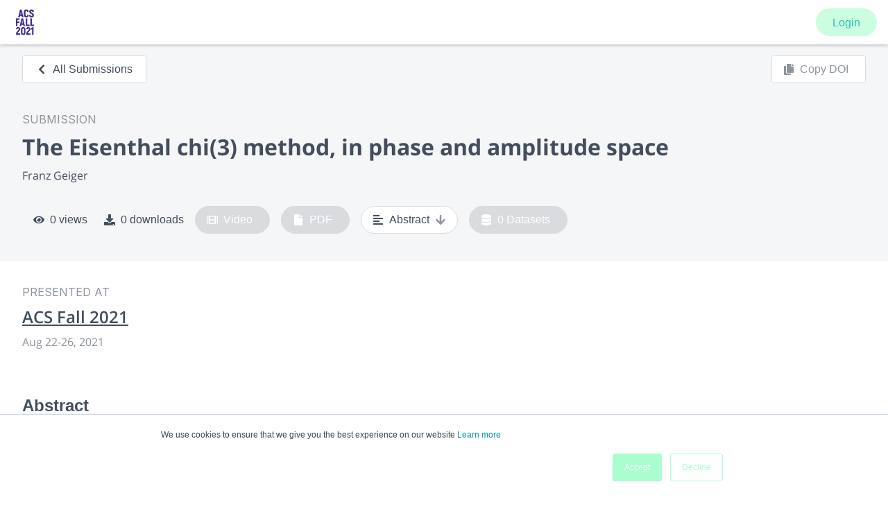

--- FILE ---
content_type: application/javascript; charset=UTF-8
request_url: https://www.morressier.com/o/_next/static/chunks/6329-89570f36e4ab5bfa.js
body_size: 81136
content:
(self.webpackChunk_N_E=self.webpackChunk_N_E||[]).push([[6329],{75603:function(e,t,n){"use strict";n.d(t,{M:function(){return cr}});var r=n(4942),a=n(67294),o=n(87827),i=n(86010),s=n(87462),c=n(19214),u=n(99700);var l=function(e){var t=arguments.length>1&&void 0!==arguments[1]?arguments[1]:{};return(0,c.Z)(e,(0,s.Z)({defaultTheme:u.Z},t))},d=n(45987),f=n(22318),m=n(59693),p=n(10150);function h(e){return(0,p.Z)(e)}var y=n(52543),g=n(23038),b=n(93871),v=a.forwardRef((function(e,t){var n=e.children,r=e.classes,o=e.className,c=e.color,u=void 0===c?"default":c,l=e.component,f=void 0===l?"button":l,m=e.disabled,p=void 0!==m&&m,h=e.disableElevation,y=void 0!==h&&h,v=e.disableFocusRipple,A=void 0!==v&&v,E=e.endIcon,w=e.focusVisibleClassName,x=e.fullWidth,M=void 0!==x&&x,C=e.size,S=void 0===C?"medium":C,D=e.startIcon,N=e.type,k=void 0===N?"button":N,T=e.variant,F=void 0===T?"text":T,P=(0,d.Z)(e,["children","classes","className","color","component","disabled","disableElevation","disableFocusRipple","endIcon","focusVisibleClassName","fullWidth","size","startIcon","type","variant"]),O=D&&a.createElement("span",{className:(0,i.default)(r.startIcon,r["iconSize".concat((0,b.Z)(S))])},D),R=E&&a.createElement("span",{className:(0,i.default)(r.endIcon,r["iconSize".concat((0,b.Z)(S))])},E);return a.createElement(g.Z,(0,s.Z)({className:(0,i.default)(r.root,r[F],o,"inherit"===u?r.colorInherit:"default"!==u&&r["".concat(F).concat((0,b.Z)(u))],"medium"!==S&&[r["".concat(F,"Size").concat((0,b.Z)(S))],r["size".concat((0,b.Z)(S))]],y&&r.disableElevation,p&&r.disabled,M&&r.fullWidth),component:f,disabled:p,focusRipple:!A,focusVisibleClassName:(0,i.default)(r.focusVisible,w),ref:t,type:k},P),a.createElement("span",{className:r.label},O,n,R))})),A=(0,y.Z)((function(e){return{root:(0,s.Z)({},e.typography.button,{boxSizing:"border-box",minWidth:64,padding:"6px 16px",borderRadius:e.shape.borderRadius,color:e.palette.text.primary,transition:e.transitions.create(["background-color","box-shadow","border"],{duration:e.transitions.duration.short}),"&:hover":{textDecoration:"none",backgroundColor:(0,m.Fq)(e.palette.text.primary,e.palette.action.hoverOpacity),"@media (hover: none)":{backgroundColor:"transparent"},"&$disabled":{backgroundColor:"transparent"}},"&$disabled":{color:e.palette.action.disabled}}),label:{width:"100%",display:"inherit",alignItems:"inherit",justifyContent:"inherit"},text:{padding:"6px 8px"},textPrimary:{color:e.palette.primary.main,"&:hover":{backgroundColor:(0,m.Fq)(e.palette.primary.main,e.palette.action.hoverOpacity),"@media (hover: none)":{backgroundColor:"transparent"}}},textSecondary:{color:e.palette.secondary.main,"&:hover":{backgroundColor:(0,m.Fq)(e.palette.secondary.main,e.palette.action.hoverOpacity),"@media (hover: none)":{backgroundColor:"transparent"}}},outlined:{padding:"5px 15px",border:"1px solid ".concat("light"===e.palette.type?"rgba(0, 0, 0, 0.23)":"rgba(255, 255, 255, 0.23)"),"&$disabled":{border:"1px solid ".concat(e.palette.action.disabledBackground)}},outlinedPrimary:{color:e.palette.primary.main,border:"1px solid ".concat((0,m.Fq)(e.palette.primary.main,.5)),"&:hover":{border:"1px solid ".concat(e.palette.primary.main),backgroundColor:(0,m.Fq)(e.palette.primary.main,e.palette.action.hoverOpacity),"@media (hover: none)":{backgroundColor:"transparent"}}},outlinedSecondary:{color:e.palette.secondary.main,border:"1px solid ".concat((0,m.Fq)(e.palette.secondary.main,.5)),"&:hover":{border:"1px solid ".concat(e.palette.secondary.main),backgroundColor:(0,m.Fq)(e.palette.secondary.main,e.palette.action.hoverOpacity),"@media (hover: none)":{backgroundColor:"transparent"}},"&$disabled":{border:"1px solid ".concat(e.palette.action.disabled)}},contained:{color:e.palette.getContrastText(e.palette.grey[300]),backgroundColor:e.palette.grey[300],boxShadow:e.shadows[2],"&:hover":{backgroundColor:e.palette.grey.A100,boxShadow:e.shadows[4],"@media (hover: none)":{boxShadow:e.shadows[2],backgroundColor:e.palette.grey[300]},"&$disabled":{backgroundColor:e.palette.action.disabledBackground}},"&$focusVisible":{boxShadow:e.shadows[6]},"&:active":{boxShadow:e.shadows[8]},"&$disabled":{color:e.palette.action.disabled,boxShadow:e.shadows[0],backgroundColor:e.palette.action.disabledBackground}},containedPrimary:{color:e.palette.primary.contrastText,backgroundColor:e.palette.primary.main,"&:hover":{backgroundColor:e.palette.primary.dark,"@media (hover: none)":{backgroundColor:e.palette.primary.main}}},containedSecondary:{color:e.palette.secondary.contrastText,backgroundColor:e.palette.secondary.main,"&:hover":{backgroundColor:e.palette.secondary.dark,"@media (hover: none)":{backgroundColor:e.palette.secondary.main}}},disableElevation:{boxShadow:"none","&:hover":{boxShadow:"none"},"&$focusVisible":{boxShadow:"none"},"&:active":{boxShadow:"none"},"&$disabled":{boxShadow:"none"}},focusVisible:{},disabled:{},colorInherit:{color:"inherit",borderColor:"currentColor"},textSizeSmall:{padding:"4px 5px",fontSize:e.typography.pxToRem(13)},textSizeLarge:{padding:"8px 11px",fontSize:e.typography.pxToRem(15)},outlinedSizeSmall:{padding:"3px 9px",fontSize:e.typography.pxToRem(13)},outlinedSizeLarge:{padding:"7px 21px",fontSize:e.typography.pxToRem(15)},containedSizeSmall:{padding:"4px 10px",fontSize:e.typography.pxToRem(13)},containedSizeLarge:{padding:"8px 22px",fontSize:e.typography.pxToRem(15)},sizeSmall:{},sizeLarge:{},fullWidth:{width:"100%"},startIcon:{display:"inherit",marginRight:8,marginLeft:-4,"&$iconSizeSmall":{marginLeft:-2}},endIcon:{display:"inherit",marginRight:-4,marginLeft:8,"&$iconSizeSmall":{marginRight:-2}},iconSizeSmall:{"& > *:first-child":{fontSize:18}},iconSizeMedium:{"& > *:first-child":{fontSize:20}},iconSizeLarge:{"& > *:first-child":{fontSize:22}}}}),{name:"MuiButton"})(v),E=a.forwardRef((function(e,t){var n=e.classes,r=e.className,o=e.component,c=void 0===o?"div":o,u=e.disableGutters,l=void 0!==u&&u,f=e.variant,m=void 0===f?"regular":f,p=(0,d.Z)(e,["classes","className","component","disableGutters","variant"]);return a.createElement(c,(0,s.Z)({className:(0,i.default)(n.root,n[m],r,!l&&n.gutters),ref:t},p))})),w=(0,y.Z)((function(e){return{root:{position:"relative",display:"flex",alignItems:"center"},gutters:(0,r.Z)({paddingLeft:e.spacing(2),paddingRight:e.spacing(2)},e.breakpoints.up("sm"),{paddingLeft:e.spacing(3),paddingRight:e.spacing(3)}),regular:e.mixins.toolbar,dense:{minHeight:48}}}),{name:"MuiToolbar"})(E),x=a.forwardRef((function(e,t){var n=e.disableSpacing,r=void 0!==n&&n,o=e.classes,c=e.className,u=(0,d.Z)(e,["disableSpacing","classes","className"]);return a.createElement("div",(0,s.Z)({className:(0,i.default)(o.root,c,!r&&o.spacing),ref:t},u))})),M=(0,y.Z)({root:{display:"flex",alignItems:"center",padding:8,justifyContent:"flex-end",flex:"0 0 auto"},spacing:{"& > :not(:first-child)":{marginLeft:8}}},{name:"MuiDialogActions"})(x),C=a.forwardRef((function(e,t){var n=e.classes,r=e.className,o=e.dividers,c=void 0!==o&&o,u=(0,d.Z)(e,["classes","className","dividers"]);return a.createElement("div",(0,s.Z)({className:(0,i.default)(n.root,r,c&&n.dividers),ref:t},u))})),S=(0,y.Z)((function(e){return{root:{flex:"1 1 auto",WebkitOverflowScrolling:"touch",overflowY:"auto",padding:"8px 24px","&:first-child":{paddingTop:20}},dividers:{padding:"16px 24px",borderTop:"1px solid ".concat(e.palette.divider),borderBottom:"1px solid ".concat(e.palette.divider)}}}),{name:"MuiDialogContent"})(C),D=n(88243),N=n(32692),k=n(73637),T=n(43366),F=n(79895),P={enter:T.x9.enteringScreen,exit:T.x9.leavingScreen},O=a.forwardRef((function(e,t){var n=e.BackdropProps,r=e.children,o=e.classes,c=e.className,u=e.disableBackdropClick,l=void 0!==u&&u,f=e.disableEscapeKeyDown,m=void 0!==f&&f,p=e.fullScreen,h=void 0!==p&&p,y=e.fullWidth,g=void 0!==y&&y,v=e.maxWidth,A=void 0===v?"sm":v,E=e.onBackdropClick,w=e.onClose,x=e.onEnter,M=e.onEntered,C=e.onEntering,S=e.onEscapeKeyDown,T=e.onExit,O=e.onExited,R=e.onExiting,_=e.open,Z=e.PaperComponent,B=void 0===Z?F.Z:Z,I=e.PaperProps,j=void 0===I?{}:I,L=e.scroll,U=void 0===L?"paper":L,$=e.TransitionComponent,H=void 0===$?k.Z:$,G=e.transitionDuration,z=void 0===G?P:G,W=e.TransitionProps,K=e["aria-describedby"],V=e["aria-labelledby"],Y=(0,d.Z)(e,["BackdropProps","children","classes","className","disableBackdropClick","disableEscapeKeyDown","fullScreen","fullWidth","maxWidth","onBackdropClick","onClose","onEnter","onEntered","onEntering","onEscapeKeyDown","onExit","onExited","onExiting","open","PaperComponent","PaperProps","scroll","TransitionComponent","transitionDuration","TransitionProps","aria-describedby","aria-labelledby"]),q=a.useRef();return a.createElement(D.Z,(0,s.Z)({className:(0,i.default)(o.root,c),BackdropComponent:N.Z,BackdropProps:(0,s.Z)({transitionDuration:z},n),closeAfterTransition:!0},l?{disableBackdropClick:l}:{},{disableEscapeKeyDown:m,onEscapeKeyDown:S,onClose:w,open:_,ref:t},Y),a.createElement(H,(0,s.Z)({appear:!0,in:_,timeout:z,onEnter:x,onEntering:C,onEntered:M,onExit:T,onExiting:R,onExited:O,role:"none presentation"},W),a.createElement("div",{className:(0,i.default)(o.container,o["scroll".concat((0,b.Z)(U))]),onMouseUp:function(e){e.target===e.currentTarget&&e.target===q.current&&(q.current=null,E&&E(e),!l&&w&&w(e,"backdropClick"))},onMouseDown:function(e){q.current=e.target}},a.createElement(B,(0,s.Z)({elevation:24,role:"dialog","aria-describedby":K,"aria-labelledby":V},j,{className:(0,i.default)(o.paper,o["paperScroll".concat((0,b.Z)(U))],o["paperWidth".concat((0,b.Z)(String(A)))],j.className,h&&o.paperFullScreen,g&&o.paperFullWidth)}),r))))})),R=(0,y.Z)((function(e){return{root:{"@media print":{position:"absolute !important"}},scrollPaper:{display:"flex",justifyContent:"center",alignItems:"center"},scrollBody:{overflowY:"auto",overflowX:"hidden",textAlign:"center","&:after":{content:'""',display:"inline-block",verticalAlign:"middle",height:"100%",width:"0"}},container:{height:"100%","@media print":{height:"auto"},outline:0},paper:{margin:32,position:"relative",overflowY:"auto","@media print":{overflowY:"visible",boxShadow:"none"}},paperScrollPaper:{display:"flex",flexDirection:"column",maxHeight:"calc(100% - 64px)"},paperScrollBody:{display:"inline-block",verticalAlign:"middle",textAlign:"left"},paperWidthFalse:{maxWidth:"calc(100% - 64px)"},paperWidthXs:{maxWidth:Math.max(e.breakpoints.values.xs,444),"&$paperScrollBody":(0,r.Z)({},e.breakpoints.down(Math.max(e.breakpoints.values.xs,444)+64),{maxWidth:"calc(100% - 64px)"})},paperWidthSm:{maxWidth:e.breakpoints.values.sm,"&$paperScrollBody":(0,r.Z)({},e.breakpoints.down(e.breakpoints.values.sm+64),{maxWidth:"calc(100% - 64px)"})},paperWidthMd:{maxWidth:e.breakpoints.values.md,"&$paperScrollBody":(0,r.Z)({},e.breakpoints.down(e.breakpoints.values.md+64),{maxWidth:"calc(100% - 64px)"})},paperWidthLg:{maxWidth:e.breakpoints.values.lg,"&$paperScrollBody":(0,r.Z)({},e.breakpoints.down(e.breakpoints.values.lg+64),{maxWidth:"calc(100% - 64px)"})},paperWidthXl:{maxWidth:e.breakpoints.values.xl,"&$paperScrollBody":(0,r.Z)({},e.breakpoints.down(e.breakpoints.values.xl+64),{maxWidth:"calc(100% - 64px)"})},paperFullWidth:{width:"calc(100% - 64px)"},paperFullScreen:{margin:0,width:"100%",maxWidth:"100%",height:"100%",maxHeight:"none",borderRadius:0,"&$paperScrollBody":{margin:0,maxWidth:"100%"}}}}),{name:"MuiDialog"})(O),_=n(73935),Z=n(79437),B=n(30626),I=n(80713),j=n(82568),L=n(97685),U=n(98885),$=n(8920),H=n(5653),G=n(17294);function z(e){return"scale(".concat(e,", ").concat(Math.pow(e,2),")")}var W={entering:{opacity:1,transform:z(1)},entered:{opacity:1,transform:"none"}},K=a.forwardRef((function(e,t){var n=e.children,r=e.disableStrictModeCompat,o=void 0!==r&&r,i=e.in,c=e.onEnter,u=e.onEntered,l=e.onEntering,f=e.onExit,m=e.onExited,p=e.onExiting,h=e.style,y=e.timeout,g=void 0===y?"auto":y,b=e.TransitionComponent,v=void 0===b?U.ZP:b,A=(0,d.Z)(e,["children","disableStrictModeCompat","in","onEnter","onEntered","onEntering","onExit","onExited","onExiting","style","timeout","TransitionComponent"]),E=a.useRef(),w=a.useRef(),x=(0,$.Z)(),M=x.unstable_strictMode&&!o,C=a.useRef(null),S=(0,G.Z)(n.ref,t),D=(0,G.Z)(M?C:void 0,S),N=function(e){return function(t,n){if(e){var r=M?[C.current,t]:[t,n],a=(0,L.Z)(r,2),o=a[0],i=a[1];void 0===i?e(o):e(o,i)}}},k=N(l),T=N((function(e,t){(0,H.n)(e);var n,r=(0,H.C)({style:h,timeout:g},{mode:"enter"}),a=r.duration,o=r.delay;"auto"===g?(n=x.transitions.getAutoHeightDuration(e.clientHeight),w.current=n):n=a,e.style.transition=[x.transitions.create("opacity",{duration:n,delay:o}),x.transitions.create("transform",{duration:.666*n,delay:o})].join(","),c&&c(e,t)})),F=N(u),P=N(p),O=N((function(e){var t,n=(0,H.C)({style:h,timeout:g},{mode:"exit"}),r=n.duration,a=n.delay;"auto"===g?(t=x.transitions.getAutoHeightDuration(e.clientHeight),w.current=t):t=r,e.style.transition=[x.transitions.create("opacity",{duration:t,delay:a}),x.transitions.create("transform",{duration:.666*t,delay:a||.333*t})].join(","),e.style.opacity="0",e.style.transform=z(.75),f&&f(e)})),R=N(m);return a.useEffect((function(){return function(){clearTimeout(E.current)}}),[]),a.createElement(v,(0,s.Z)({appear:!0,in:i,nodeRef:M?C:void 0,onEnter:T,onEntered:F,onEntering:k,onExit:O,onExited:R,onExiting:P,addEndListener:function(e,t){var n=M?e:t;"auto"===g&&(E.current=setTimeout(n,w.current||0))},timeout:"auto"===g?null:g},A),(function(e,t){return a.cloneElement(n,(0,s.Z)({style:(0,s.Z)({opacity:0,transform:z(.75),visibility:"exited"!==e||i?void 0:"hidden"},W[e],h,n.props.style),ref:D},t))}))}));K.muiSupportAuto=!0;var V=K;function Y(e,t){var n=0;return"number"===typeof t?n=t:"center"===t?n=e.height/2:"bottom"===t&&(n=e.height),n}function q(e,t){var n=0;return"number"===typeof t?n=t:"center"===t?n=e.width/2:"right"===t&&(n=e.width),n}function X(e){return[e.horizontal,e.vertical].map((function(e){return"number"===typeof e?"".concat(e,"px"):e})).join(" ")}function J(e){return"function"===typeof e?e():e}var Q=a.forwardRef((function(e,t){var n=e.action,r=e.anchorEl,o=e.anchorOrigin,c=void 0===o?{vertical:"top",horizontal:"left"}:o,u=e.anchorPosition,l=e.anchorReference,f=void 0===l?"anchorEl":l,m=e.children,p=e.classes,h=e.className,y=e.container,g=e.elevation,b=void 0===g?8:g,v=e.getContentAnchorEl,A=e.marginThreshold,E=void 0===A?16:A,w=e.onEnter,x=e.onEntered,M=e.onEntering,C=e.onExit,S=e.onExited,N=e.onExiting,k=e.open,T=e.PaperProps,P=void 0===T?{}:T,O=e.transformOrigin,R=void 0===O?{vertical:"top",horizontal:"left"}:O,L=e.TransitionComponent,U=void 0===L?V:L,$=e.transitionDuration,H=void 0===$?"auto":$,G=e.TransitionProps,z=void 0===G?{}:G,W=(0,d.Z)(e,["action","anchorEl","anchorOrigin","anchorPosition","anchorReference","children","classes","className","container","elevation","getContentAnchorEl","marginThreshold","onEnter","onEntered","onEntering","onExit","onExited","onExiting","open","PaperProps","transformOrigin","TransitionComponent","transitionDuration","TransitionProps"]),K=a.useRef(),Q=a.useCallback((function(e){if("anchorPosition"===f)return u;var t=J(r),n=(t&&1===t.nodeType?t:(0,B.Z)(K.current).body).getBoundingClientRect(),a=0===e?c.vertical:"center";return{top:n.top+Y(n,a),left:n.left+q(n,c.horizontal)}}),[r,c.horizontal,c.vertical,u,f]),ee=a.useCallback((function(e){var t=0;if(v&&"anchorEl"===f){var n=v(e);if(n&&e.contains(n)){var r=function(e,t){for(var n=t,r=0;n&&n!==e;)r+=(n=n.parentElement).scrollTop;return r}(e,n);t=n.offsetTop+n.clientHeight/2-r||0}0}return t}),[c.vertical,f,v]),te=a.useCallback((function(e){var t=arguments.length>1&&void 0!==arguments[1]?arguments[1]:0;return{vertical:Y(e,R.vertical)+t,horizontal:q(e,R.horizontal)}}),[R.horizontal,R.vertical]),ne=a.useCallback((function(e){var t=ee(e),n={width:e.offsetWidth,height:e.offsetHeight},a=te(n,t);if("none"===f)return{top:null,left:null,transformOrigin:X(a)};var o=Q(t),i=o.top-a.vertical,s=o.left-a.horizontal,c=i+n.height,u=s+n.width,l=(0,I.Z)(J(r)),d=l.innerHeight-E,m=l.innerWidth-E;if(i<E){var p=i-E;i-=p,a.vertical+=p}else if(c>d){var h=c-d;i-=h,a.vertical+=h}if(s<E){var y=s-E;s-=y,a.horizontal+=y}else if(u>m){var g=u-m;s-=g,a.horizontal+=g}return{top:"".concat(Math.round(i),"px"),left:"".concat(Math.round(s),"px"),transformOrigin:X(a)}}),[r,f,Q,ee,te,E]),re=a.useCallback((function(){var e=K.current;if(e){var t=ne(e);null!==t.top&&(e.style.top=t.top),null!==t.left&&(e.style.left=t.left),e.style.transformOrigin=t.transformOrigin}}),[ne]),ae=a.useCallback((function(e){K.current=_.findDOMNode(e)}),[]);a.useEffect((function(){k&&re()})),a.useImperativeHandle(n,(function(){return k?{updatePosition:function(){re()}}:null}),[k,re]),a.useEffect((function(){if(k){var e=(0,Z.Z)((function(){re()}));return window.addEventListener("resize",e),function(){e.clear(),window.removeEventListener("resize",e)}}}),[k,re]);var oe=H;"auto"!==H||U.muiSupportAuto||(oe=void 0);var ie=y||(r?(0,B.Z)(J(r)).body:void 0);return a.createElement(D.Z,(0,s.Z)({container:ie,open:k,ref:t,BackdropProps:{invisible:!0},className:(0,i.default)(p.root,h)},W),a.createElement(U,(0,s.Z)({appear:!0,in:k,onEnter:w,onEntered:x,onExit:C,onExited:S,onExiting:N,timeout:oe},z,{onEntering:(0,j.Z)((function(e,t){M&&M(e,t),re()}),z.onEntering)}),a.createElement(F.Z,(0,s.Z)({elevation:b,ref:ae},P,{className:(0,i.default)(p.paper,P.className)}),m)))})),ee=(0,y.Z)({root:{},paper:{position:"absolute",overflowY:"auto",overflowX:"hidden",minWidth:16,minHeight:16,maxWidth:"calc(100% - 32px)",maxHeight:"calc(100% - 32px)",outline:0}},{name:"MuiPopover"})(Q);function te(e,t){return Array.isArray(t)?t.every((function(t){return-1!==e.indexOf(t)})):-1!==e.indexOf(t)}var ne=l((function(e){return{staticWrapperRoot:{overflow:"hidden",minWidth:310,display:"flex",flexDirection:"column",backgroundColor:e.palette.background.paper}}}),{name:"MuiPickersStaticWrapper"}),re=function(e){var t=e.children,n=ne();return(0,a.createElement)("div",{className:n.staticWrapperRoot,children:t})},ae=function(e){var t=e.children,n=e.classes,r=e.onAccept,o=e.onDismiss,c=e.onClear,u=e.onSetToday,l=e.okLabel,f=e.cancelLabel,m=e.clearLabel,p=e.todayLabel,h=e.clearable,y=e.showTodayButton,g=(e.showTabs,e.wider),b=(0,d.Z)(e,["children","classes","onAccept","onDismiss","onClear","onSetToday","okLabel","cancelLabel","clearLabel","todayLabel","clearable","showTodayButton","showTabs","wider"]);return(0,a.createElement)(R,(0,s.Z)({role:"dialog",onClose:o,classes:{paper:(0,i.default)(n.dialogRoot,g&&n.dialogRootWider)}},b),(0,a.createElement)(S,{children:t,className:n.dialog}),(0,a.createElement)(M,{classes:{root:(0,i.default)((h||y)&&n.withAdditionalAction)}},h&&(0,a.createElement)(A,{color:"primary",onClick:c},m),y&&(0,a.createElement)(A,{color:"primary",onClick:u},p),f&&(0,a.createElement)(A,{color:"primary",onClick:o},f),l&&(0,a.createElement)(A,{color:"primary",onClick:r},l)))};ae.displayName="ModalDialog";var oe=h({dialogRoot:{minWidth:310},dialogRootWider:{minWidth:325},dialog:{"&:first-child":{padding:0}},withAdditionalAction:{justifyContent:"flex-start","& > *:first-child":{marginRight:"auto"}}}),ie=(0,y.Z)(oe,{name:"MuiPickersModal"})(ae),se="undefined"===typeof window?a.useEffect:a.useLayoutEffect;function ce(e,t){var n=t[e.key];n&&(n(),e.preventDefault())}function ue(e,t){var n=(0,a.useRef)(t);n.current=t,se((function(){if(e){var t=function(e){ce(e,n.current)};return window.addEventListener("keydown",t),function(){window.removeEventListener("keydown",t)}}}),[e])}var le=function(e){var t=e.open,n=e.children,r=e.okLabel,o=e.cancelLabel,i=e.clearLabel,c=e.todayLabel,u=e.showTodayButton,l=e.clearable,f=e.DialogProps,m=e.showTabs,p=e.wider,h=e.InputComponent,y=e.DateInputProps,g=e.onClear,b=e.onAccept,v=e.onDismiss,A=e.onSetToday,E=(0,d.Z)(e,["open","children","okLabel","cancelLabel","clearLabel","todayLabel","showTodayButton","clearable","DialogProps","showTabs","wider","InputComponent","DateInputProps","onClear","onAccept","onDismiss","onSetToday"]);return ue(t,{Enter:b}),(0,a.createElement)(a.Fragment,null,(0,a.createElement)(h,(0,s.Z)({},E,y)),(0,a.createElement)(ie,(0,s.Z)({wider:p,showTabs:m,open:t,onClear:g,onAccept:b,onDismiss:v,onSetToday:A,clearLabel:i,todayLabel:c,okLabel:r,cancelLabel:o,clearable:l,showTodayButton:u,children:n},f)))};le.defaultProps={okLabel:"OK",cancelLabel:"Cancel",clearLabel:"Clear",todayLabel:"Today",clearable:!1,showTodayButton:!1};var de=function(e){var t=e.open,n=(e.wider,e.children),r=e.PopoverProps,o=(e.onClear,e.onDismiss),i=(e.onSetToday,e.onAccept),c=(e.showTabs,e.DateInputProps),u=e.InputComponent,l=(0,d.Z)(e,["open","wider","children","PopoverProps","onClear","onDismiss","onSetToday","onAccept","showTabs","DateInputProps","InputComponent"]),f=(0,a.useRef)();return ue(t,{Enter:i}),(0,a.createElement)(a.Fragment,null,(0,a.createElement)(u,(0,s.Z)({},l,c,{inputRef:f})),(0,a.createElement)(ee,(0,s.Z)({open:t,onClose:o,anchorEl:f.current,anchorOrigin:{vertical:"bottom",horizontal:"center"},transformOrigin:{vertical:"top",horizontal:"center"},children:n},r)))};var fe=(0,a.createContext)(null),me=function(e){var t=e.variant,n=(0,d.Z)(e,["variant"]),r=function(e){switch(e){case"inline":return de;case"static":return re;default:return le}}(t);return(0,a.createElement)(fe.Provider,{value:t||"dialog"},(0,a.createElement)(r,n))},pe=n(60288);function he(e){var t=e.props,n=e.states,r=e.muiFormControl;return n.reduce((function(e,n){return e[n]=t[n],r&&"undefined"===typeof t[n]&&(e[n]=r[n]),e}),{})}var ye=n(15736);function ge(e,t){return parseInt(e[t],10)||0}var be="undefined"!==typeof window?a.useLayoutEffect:a.useEffect,ve={visibility:"hidden",position:"absolute",overflow:"hidden",height:0,top:0,left:0,transform:"translateZ(0)"},Ae=a.forwardRef((function(e,t){var n=e.onChange,r=e.rows,o=e.rowsMax,i=e.rowsMin,c=e.maxRows,u=e.minRows,l=void 0===u?1:u,f=e.style,m=e.value,p=(0,d.Z)(e,["onChange","rows","rowsMax","rowsMin","maxRows","minRows","style","value"]),h=c||o,y=r||i||l,g=a.useRef(null!=m).current,b=a.useRef(null),v=(0,G.Z)(t,b),A=a.useRef(null),E=a.useRef(0),w=a.useState({}),x=w[0],M=w[1],C=a.useCallback((function(){var t=b.current,n=window.getComputedStyle(t),r=A.current;r.style.width=n.width,r.value=t.value||e.placeholder||"x","\n"===r.value.slice(-1)&&(r.value+=" ");var a=n["box-sizing"],o=ge(n,"padding-bottom")+ge(n,"padding-top"),i=ge(n,"border-bottom-width")+ge(n,"border-top-width"),s=r.scrollHeight-o;r.value="x";var c=r.scrollHeight-o,u=s;y&&(u=Math.max(Number(y)*c,u)),h&&(u=Math.min(Number(h)*c,u));var l=(u=Math.max(u,c))+("border-box"===a?o+i:0),d=Math.abs(u-s)<=1;M((function(e){return E.current<20&&(l>0&&Math.abs((e.outerHeightStyle||0)-l)>1||e.overflow!==d)?(E.current+=1,{overflow:d,outerHeightStyle:l}):e}))}),[h,y,e.placeholder]);a.useEffect((function(){var e=(0,Z.Z)((function(){E.current=0,C()}));return window.addEventListener("resize",e),function(){e.clear(),window.removeEventListener("resize",e)}}),[C]),be((function(){C()})),a.useEffect((function(){E.current=0}),[m]);return a.createElement(a.Fragment,null,a.createElement("textarea",(0,s.Z)({value:m,onChange:function(e){E.current=0,g||C(),n&&n(e)},ref:v,rows:y,style:(0,s.Z)({height:x.outerHeightStyle,overflow:x.overflow?"hidden":null},f)},p)),a.createElement("textarea",{"aria-hidden":!0,className:e.className,readOnly:!0,ref:A,tabIndex:-1,style:(0,s.Z)({},ve,f)}))}));function Ee(e){return null!=e&&!(Array.isArray(e)&&0===e.length)}function we(e){var t=arguments.length>1&&void 0!==arguments[1]&&arguments[1];return e&&(Ee(e.value)&&""!==e.value||t&&Ee(e.defaultValue)&&""!==e.defaultValue)}var xe="undefined"===typeof window?a.useEffect:a.useLayoutEffect,Me=a.forwardRef((function(e,t){var n=e["aria-describedby"],r=e.autoComplete,o=e.autoFocus,c=e.classes,u=e.className,l=(e.color,e.defaultValue),f=e.disabled,m=e.endAdornment,p=(e.error,e.fullWidth),h=void 0!==p&&p,y=e.id,g=e.inputComponent,v=void 0===g?"input":g,A=e.inputProps,E=void 0===A?{}:A,w=e.inputRef,x=(e.margin,e.multiline),M=void 0!==x&&x,C=e.name,S=e.onBlur,D=e.onChange,N=e.onClick,k=e.onFocus,T=e.onKeyDown,F=e.onKeyUp,P=e.placeholder,O=e.readOnly,R=e.renderSuffix,_=e.rows,Z=e.rowsMax,B=e.rowsMin,I=e.maxRows,j=e.minRows,L=e.startAdornment,U=e.type,$=void 0===U?"text":U,H=e.value,z=(0,d.Z)(e,["aria-describedby","autoComplete","autoFocus","classes","className","color","defaultValue","disabled","endAdornment","error","fullWidth","id","inputComponent","inputProps","inputRef","margin","multiline","name","onBlur","onChange","onClick","onFocus","onKeyDown","onKeyUp","placeholder","readOnly","renderSuffix","rows","rowsMax","rowsMin","maxRows","minRows","startAdornment","type","value"]),W=null!=E.value?E.value:H,K=a.useRef(null!=W).current,V=a.useRef(),Y=a.useCallback((function(e){0}),[]),q=(0,G.Z)(E.ref,Y),X=(0,G.Z)(w,q),J=(0,G.Z)(V,X),Q=a.useState(!1),ee=Q[0],te=Q[1],ne=(0,ye.Y)();var re=he({props:e,muiFormControl:ne,states:["color","disabled","error","hiddenLabel","margin","required","filled"]});re.focused=ne?ne.focused:ee,a.useEffect((function(){!ne&&f&&ee&&(te(!1),S&&S())}),[ne,f,ee,S]);var ae=ne&&ne.onFilled,oe=ne&&ne.onEmpty,ie=a.useCallback((function(e){we(e)?ae&&ae():oe&&oe()}),[ae,oe]);xe((function(){K&&ie({value:W})}),[W,ie,K]);a.useEffect((function(){ie(V.current)}),[]);var se=v,ce=(0,s.Z)({},E,{ref:J});"string"!==typeof se?ce=(0,s.Z)({inputRef:J,type:$},ce,{ref:null}):M?!_||I||j||Z||B?(ce=(0,s.Z)({minRows:_||j,rowsMax:Z,maxRows:I},ce),se=Ae):se="textarea":ce=(0,s.Z)({type:$},ce);return a.useEffect((function(){ne&&ne.setAdornedStart(Boolean(L))}),[ne,L]),a.createElement("div",(0,s.Z)({className:(0,i.default)(c.root,c["color".concat((0,b.Z)(re.color||"primary"))],u,re.disabled&&c.disabled,re.error&&c.error,h&&c.fullWidth,re.focused&&c.focused,ne&&c.formControl,M&&c.multiline,L&&c.adornedStart,m&&c.adornedEnd,"dense"===re.margin&&c.marginDense),onClick:function(e){V.current&&e.currentTarget===e.target&&V.current.focus(),N&&N(e)},ref:t},z),L,a.createElement(ye.Z.Provider,{value:null},a.createElement(se,(0,s.Z)({"aria-invalid":re.error,"aria-describedby":n,autoComplete:r,autoFocus:o,defaultValue:l,disabled:re.disabled,id:y,onAnimationStart:function(e){ie("mui-auto-fill-cancel"===e.animationName?V.current:{value:"x"})},name:C,placeholder:P,readOnly:O,required:re.required,rows:_,value:W,onKeyDown:T,onKeyUp:F},ce,{className:(0,i.default)(c.input,E.className,re.disabled&&c.disabled,M&&c.inputMultiline,re.hiddenLabel&&c.inputHiddenLabel,L&&c.inputAdornedStart,m&&c.inputAdornedEnd,"search"===$&&c.inputTypeSearch,"dense"===re.margin&&c.inputMarginDense),onBlur:function(e){S&&S(e),E.onBlur&&E.onBlur(e),ne&&ne.onBlur?ne.onBlur(e):te(!1)},onChange:function(e){if(!K){var t=e.target||V.current;if(null==t)throw new Error((0,pe.Z)(1));ie({value:t.value})}for(var n=arguments.length,r=new Array(n>1?n-1:0),a=1;a<n;a++)r[a-1]=arguments[a];E.onChange&&E.onChange.apply(E,[e].concat(r)),D&&D.apply(void 0,[e].concat(r))},onFocus:function(e){re.disabled?e.stopPropagation():(k&&k(e),E.onFocus&&E.onFocus(e),ne&&ne.onFocus?ne.onFocus(e):te(!0))}}))),m,R?R((0,s.Z)({},re,{startAdornment:L})):null)})),Ce=(0,y.Z)((function(e){var t="light"===e.palette.type,n={color:"currentColor",opacity:t?.42:.5,transition:e.transitions.create("opacity",{duration:e.transitions.duration.shorter})},r={opacity:"0 !important"},a={opacity:t?.42:.5};return{"@global":{"@keyframes mui-auto-fill":{},"@keyframes mui-auto-fill-cancel":{}},root:(0,s.Z)({},e.typography.body1,{color:e.palette.text.primary,lineHeight:"1.1876em",boxSizing:"border-box",position:"relative",cursor:"text",display:"inline-flex",alignItems:"center","&$disabled":{color:e.palette.text.disabled,cursor:"default"}}),formControl:{},focused:{},disabled:{},adornedStart:{},adornedEnd:{},error:{},marginDense:{},multiline:{padding:"".concat(6,"px 0 ").concat(7,"px"),"&$marginDense":{paddingTop:3}},colorSecondary:{},fullWidth:{width:"100%"},input:{font:"inherit",letterSpacing:"inherit",color:"currentColor",padding:"".concat(6,"px 0 ").concat(7,"px"),border:0,boxSizing:"content-box",background:"none",height:"1.1876em",margin:0,WebkitTapHighlightColor:"transparent",display:"block",minWidth:0,width:"100%",animationName:"mui-auto-fill-cancel",animationDuration:"10ms","&::-webkit-input-placeholder":n,"&::-moz-placeholder":n,"&:-ms-input-placeholder":n,"&::-ms-input-placeholder":n,"&:focus":{outline:0},"&:invalid":{boxShadow:"none"},"&::-webkit-search-decoration":{"-webkit-appearance":"none"},"label[data-shrink=false] + $formControl &":{"&::-webkit-input-placeholder":r,"&::-moz-placeholder":r,"&:-ms-input-placeholder":r,"&::-ms-input-placeholder":r,"&:focus::-webkit-input-placeholder":a,"&:focus::-moz-placeholder":a,"&:focus:-ms-input-placeholder":a,"&:focus::-ms-input-placeholder":a},"&$disabled":{opacity:1},"&:-webkit-autofill":{animationDuration:"5000s",animationName:"mui-auto-fill"}},inputMarginDense:{paddingTop:3},inputMultiline:{height:"auto",resize:"none",padding:0},inputTypeSearch:{"-moz-appearance":"textfield","-webkit-appearance":"textfield"},inputAdornedStart:{},inputAdornedEnd:{},inputHiddenLabel:{}}}),{name:"MuiInputBase"})(Me),Se=a.forwardRef((function(e,t){var n=e.disableUnderline,r=e.classes,o=e.fullWidth,c=void 0!==o&&o,u=e.inputComponent,l=void 0===u?"input":u,f=e.multiline,m=void 0!==f&&f,p=e.type,h=void 0===p?"text":p,y=(0,d.Z)(e,["disableUnderline","classes","fullWidth","inputComponent","multiline","type"]);return a.createElement(Ce,(0,s.Z)({classes:(0,s.Z)({},r,{root:(0,i.default)(r.root,!n&&r.underline),underline:null}),fullWidth:c,inputComponent:l,multiline:m,ref:t,type:h},y))}));Se.muiName="Input";var De=(0,y.Z)((function(e){var t="light"===e.palette.type?"rgba(0, 0, 0, 0.42)":"rgba(255, 255, 255, 0.7)";return{root:{position:"relative"},formControl:{"label + &":{marginTop:16}},focused:{},disabled:{},colorSecondary:{"&$underline:after":{borderBottomColor:e.palette.secondary.main}},underline:{"&:after":{borderBottom:"2px solid ".concat(e.palette.primary.main),left:0,bottom:0,content:'""',position:"absolute",right:0,transform:"scaleX(0)",transition:e.transitions.create("transform",{duration:e.transitions.duration.shorter,easing:e.transitions.easing.easeOut}),pointerEvents:"none"},"&$focused:after":{transform:"scaleX(1)"},"&$error:after":{borderBottomColor:e.palette.error.main,transform:"scaleX(1)"},"&:before":{borderBottom:"1px solid ".concat(t),left:0,bottom:0,content:'"\\00a0"',position:"absolute",right:0,transition:e.transitions.create("border-bottom-color",{duration:e.transitions.duration.shorter}),pointerEvents:"none"},"&:hover:not($disabled):before":{borderBottom:"2px solid ".concat(e.palette.text.primary),"@media (hover: none)":{borderBottom:"1px solid ".concat(t)}},"&$disabled:before":{borderBottomStyle:"dotted"}},error:{},marginDense:{},multiline:{},fullWidth:{},input:{},inputMarginDense:{},inputMultiline:{},inputTypeSearch:{}}}),{name:"MuiInput"})(Se),Ne=a.forwardRef((function(e,t){var n=e.disableUnderline,r=e.classes,o=e.fullWidth,c=void 0!==o&&o,u=e.inputComponent,l=void 0===u?"input":u,f=e.multiline,m=void 0!==f&&f,p=e.type,h=void 0===p?"text":p,y=(0,d.Z)(e,["disableUnderline","classes","fullWidth","inputComponent","multiline","type"]);return a.createElement(Ce,(0,s.Z)({classes:(0,s.Z)({},r,{root:(0,i.default)(r.root,!n&&r.underline),underline:null}),fullWidth:c,inputComponent:l,multiline:m,ref:t,type:h},y))}));Ne.muiName="Input";var ke=(0,y.Z)((function(e){var t="light"===e.palette.type,n=t?"rgba(0, 0, 0, 0.42)":"rgba(255, 255, 255, 0.7)",r=t?"rgba(0, 0, 0, 0.09)":"rgba(255, 255, 255, 0.09)";return{root:{position:"relative",backgroundColor:r,borderTopLeftRadius:e.shape.borderRadius,borderTopRightRadius:e.shape.borderRadius,transition:e.transitions.create("background-color",{duration:e.transitions.duration.shorter,easing:e.transitions.easing.easeOut}),"&:hover":{backgroundColor:t?"rgba(0, 0, 0, 0.13)":"rgba(255, 255, 255, 0.13)","@media (hover: none)":{backgroundColor:r}},"&$focused":{backgroundColor:t?"rgba(0, 0, 0, 0.09)":"rgba(255, 255, 255, 0.09)"},"&$disabled":{backgroundColor:t?"rgba(0, 0, 0, 0.12)":"rgba(255, 255, 255, 0.12)"}},colorSecondary:{"&$underline:after":{borderBottomColor:e.palette.secondary.main}},underline:{"&:after":{borderBottom:"2px solid ".concat(e.palette.primary.main),left:0,bottom:0,content:'""',position:"absolute",right:0,transform:"scaleX(0)",transition:e.transitions.create("transform",{duration:e.transitions.duration.shorter,easing:e.transitions.easing.easeOut}),pointerEvents:"none"},"&$focused:after":{transform:"scaleX(1)"},"&$error:after":{borderBottomColor:e.palette.error.main,transform:"scaleX(1)"},"&:before":{borderBottom:"1px solid ".concat(n),left:0,bottom:0,content:'"\\00a0"',position:"absolute",right:0,transition:e.transitions.create("border-bottom-color",{duration:e.transitions.duration.shorter}),pointerEvents:"none"},"&:hover:before":{borderBottom:"1px solid ".concat(e.palette.text.primary)},"&$disabled:before":{borderBottomStyle:"dotted"}},focused:{},disabled:{},adornedStart:{paddingLeft:12},adornedEnd:{paddingRight:12},error:{},marginDense:{},multiline:{padding:"27px 12px 10px","&$marginDense":{paddingTop:23,paddingBottom:6}},input:{padding:"27px 12px 10px","&:-webkit-autofill":{WebkitBoxShadow:"light"===e.palette.type?null:"0 0 0 100px #266798 inset",WebkitTextFillColor:"light"===e.palette.type?null:"#fff",caretColor:"light"===e.palette.type?null:"#fff",borderTopLeftRadius:"inherit",borderTopRightRadius:"inherit"}},inputMarginDense:{paddingTop:23,paddingBottom:6},inputHiddenLabel:{paddingTop:18,paddingBottom:19,"&$inputMarginDense":{paddingTop:10,paddingBottom:11}},inputMultiline:{padding:0},inputAdornedStart:{paddingLeft:0},inputAdornedEnd:{paddingRight:0}}}),{name:"MuiFilledInput"})(Ne),Te=a.forwardRef((function(e,t){e.children;var n=e.classes,o=e.className,c=e.label,u=e.labelWidth,l=e.notched,f=e.style,m=(0,d.Z)(e,["children","classes","className","label","labelWidth","notched","style"]),p="rtl"===(0,$.Z)().direction?"right":"left";if(void 0!==c)return a.createElement("fieldset",(0,s.Z)({"aria-hidden":!0,className:(0,i.default)(n.root,o),ref:t,style:f},m),a.createElement("legend",{className:(0,i.default)(n.legendLabelled,l&&n.legendNotched)},c?a.createElement("span",null,c):a.createElement("span",{dangerouslySetInnerHTML:{__html:"&#8203;"}})));var h=u>0?.75*u+8:.01;return a.createElement("fieldset",(0,s.Z)({"aria-hidden":!0,style:(0,s.Z)((0,r.Z)({},"padding".concat((0,b.Z)(p)),8),f),className:(0,i.default)(n.root,o),ref:t},m),a.createElement("legend",{className:n.legend,style:{width:l?h:.01}},a.createElement("span",{dangerouslySetInnerHTML:{__html:"&#8203;"}})))})),Fe=(0,y.Z)((function(e){return{root:{position:"absolute",bottom:0,right:0,top:-5,left:0,margin:0,padding:"0 8px",pointerEvents:"none",borderRadius:"inherit",borderStyle:"solid",borderWidth:1,overflow:"hidden"},legend:{textAlign:"left",padding:0,lineHeight:"11px",transition:e.transitions.create("width",{duration:150,easing:e.transitions.easing.easeOut})},legendLabelled:{display:"block",width:"auto",textAlign:"left",padding:0,height:11,fontSize:"0.75em",visibility:"hidden",maxWidth:.01,transition:e.transitions.create("max-width",{duration:50,easing:e.transitions.easing.easeOut}),"& > span":{paddingLeft:5,paddingRight:5,display:"inline-block"}},legendNotched:{maxWidth:1e3,transition:e.transitions.create("max-width",{duration:100,easing:e.transitions.easing.easeOut,delay:50})}}}),{name:"PrivateNotchedOutline"})(Te),Pe=a.forwardRef((function(e,t){var n=e.classes,r=e.fullWidth,o=void 0!==r&&r,c=e.inputComponent,u=void 0===c?"input":c,l=e.label,f=e.labelWidth,m=void 0===f?0:f,p=e.multiline,h=void 0!==p&&p,y=e.notched,g=e.type,b=void 0===g?"text":g,v=(0,d.Z)(e,["classes","fullWidth","inputComponent","label","labelWidth","multiline","notched","type"]);return a.createElement(Ce,(0,s.Z)({renderSuffix:function(e){return a.createElement(Fe,{className:n.notchedOutline,label:l,labelWidth:m,notched:"undefined"!==typeof y?y:Boolean(e.startAdornment||e.filled||e.focused)})},classes:(0,s.Z)({},n,{root:(0,i.default)(n.root,n.underline),notchedOutline:null}),fullWidth:o,inputComponent:u,multiline:h,ref:t,type:b},v))}));Pe.muiName="Input";var Oe=(0,y.Z)((function(e){var t="light"===e.palette.type?"rgba(0, 0, 0, 0.23)":"rgba(255, 255, 255, 0.23)";return{root:{position:"relative",borderRadius:e.shape.borderRadius,"&:hover $notchedOutline":{borderColor:e.palette.text.primary},"@media (hover: none)":{"&:hover $notchedOutline":{borderColor:t}},"&$focused $notchedOutline":{borderColor:e.palette.primary.main,borderWidth:2},"&$error $notchedOutline":{borderColor:e.palette.error.main},"&$disabled $notchedOutline":{borderColor:e.palette.action.disabled}},colorSecondary:{"&$focused $notchedOutline":{borderColor:e.palette.secondary.main}},focused:{},disabled:{},adornedStart:{paddingLeft:14},adornedEnd:{paddingRight:14},error:{},marginDense:{},multiline:{padding:"18.5px 14px","&$marginDense":{paddingTop:10.5,paddingBottom:10.5}},notchedOutline:{borderColor:t},input:{padding:"18.5px 14px","&:-webkit-autofill":{WebkitBoxShadow:"light"===e.palette.type?null:"0 0 0 100px #266798 inset",WebkitTextFillColor:"light"===e.palette.type?null:"#fff",caretColor:"light"===e.palette.type?null:"#fff",borderRadius:"inherit"}},inputMarginDense:{paddingTop:10.5,paddingBottom:10.5},inputMultiline:{padding:0},inputAdornedStart:{paddingLeft:0},inputAdornedEnd:{paddingRight:0}}}),{name:"MuiOutlinedInput"})(Pe),Re=n(22601),_e=a.forwardRef((function(e,t){var n=e.children,r=e.classes,o=e.className,c=(e.color,e.component),u=void 0===c?"label":c,l=(e.disabled,e.error,e.filled,e.focused,e.required,(0,d.Z)(e,["children","classes","className","color","component","disabled","error","filled","focused","required"])),f=he({props:e,muiFormControl:(0,Re.Z)(),states:["color","required","focused","disabled","error","filled"]});return a.createElement(u,(0,s.Z)({className:(0,i.default)(r.root,r["color".concat((0,b.Z)(f.color||"primary"))],o,f.disabled&&r.disabled,f.error&&r.error,f.filled&&r.filled,f.focused&&r.focused,f.required&&r.required),ref:t},l),n,f.required&&a.createElement("span",{"aria-hidden":!0,className:(0,i.default)(r.asterisk,f.error&&r.error)},"\u2009","*"))})),Ze=(0,y.Z)((function(e){return{root:(0,s.Z)({color:e.palette.text.secondary},e.typography.body1,{lineHeight:1,padding:0,"&$focused":{color:e.palette.primary.main},"&$disabled":{color:e.palette.text.disabled},"&$error":{color:e.palette.error.main}}),colorSecondary:{"&$focused":{color:e.palette.secondary.main}},focused:{},disabled:{},error:{},filled:{},required:{},asterisk:{"&$error":{color:e.palette.error.main}}}}),{name:"MuiFormLabel"})(_e),Be=a.forwardRef((function(e,t){var n=e.classes,r=e.className,o=e.disableAnimation,c=void 0!==o&&o,u=(e.margin,e.shrink),l=(e.variant,(0,d.Z)(e,["classes","className","disableAnimation","margin","shrink","variant"])),f=(0,Re.Z)(),m=u;"undefined"===typeof m&&f&&(m=f.filled||f.focused||f.adornedStart);var p=he({props:e,muiFormControl:f,states:["margin","variant"]});return a.createElement(Ze,(0,s.Z)({"data-shrink":m,className:(0,i.default)(n.root,r,f&&n.formControl,!c&&n.animated,m&&n.shrink,"dense"===p.margin&&n.marginDense,{filled:n.filled,outlined:n.outlined}[p.variant]),classes:{focused:n.focused,disabled:n.disabled,error:n.error,required:n.required,asterisk:n.asterisk},ref:t},l))})),Ie=(0,y.Z)((function(e){return{root:{display:"block",transformOrigin:"top left"},focused:{},disabled:{},error:{},required:{},asterisk:{},formControl:{position:"absolute",left:0,top:0,transform:"translate(0, 24px) scale(1)"},marginDense:{transform:"translate(0, 21px) scale(1)"},shrink:{transform:"translate(0, 1.5px) scale(0.75)",transformOrigin:"top left"},animated:{transition:e.transitions.create(["color","transform"],{duration:e.transitions.duration.shorter,easing:e.transitions.easing.easeOut})},filled:{zIndex:1,pointerEvents:"none",transform:"translate(12px, 20px) scale(1)","&$marginDense":{transform:"translate(12px, 17px) scale(1)"},"&$shrink":{transform:"translate(12px, 10px) scale(0.75)","&$marginDense":{transform:"translate(12px, 7px) scale(0.75)"}}},outlined:{zIndex:1,pointerEvents:"none",transform:"translate(14px, 20px) scale(1)","&$marginDense":{transform:"translate(14px, 12px) scale(1)"},"&$shrink":{transform:"translate(14px, -6px) scale(0.75)"}}}}),{name:"MuiInputLabel"})(Be),je=n(83711),Le=a.forwardRef((function(e,t){var n=e.children,r=e.classes,o=e.className,c=e.color,u=void 0===c?"primary":c,l=e.component,f=void 0===l?"div":l,m=e.disabled,p=void 0!==m&&m,h=e.error,y=void 0!==h&&h,g=e.fullWidth,v=void 0!==g&&g,A=e.focused,E=e.hiddenLabel,w=void 0!==E&&E,x=e.margin,M=void 0===x?"none":x,C=e.required,S=void 0!==C&&C,D=e.size,N=e.variant,k=void 0===N?"standard":N,T=(0,d.Z)(e,["children","classes","className","color","component","disabled","error","fullWidth","focused","hiddenLabel","margin","required","size","variant"]),F=a.useState((function(){var e=!1;return n&&a.Children.forEach(n,(function(t){if((0,je.Z)(t,["Input","Select"])){var n=(0,je.Z)(t,["Select"])?t.props.input:t;n&&n.props.startAdornment&&(e=!0)}})),e})),P=F[0],O=F[1],R=a.useState((function(){var e=!1;return n&&a.Children.forEach(n,(function(t){(0,je.Z)(t,["Input","Select"])&&we(t.props,!0)&&(e=!0)})),e})),_=R[0],Z=R[1],B=a.useState(!1),I=B[0],j=B[1],L=void 0!==A?A:I;p&&L&&j(!1);var U=a.useCallback((function(){Z(!0)}),[]),$={adornedStart:P,setAdornedStart:O,color:u,disabled:p,error:y,filled:_,focused:L,fullWidth:v,hiddenLabel:w,margin:("small"===D?"dense":void 0)||M,onBlur:function(){j(!1)},onEmpty:a.useCallback((function(){Z(!1)}),[]),onFilled:U,onFocus:function(){j(!0)},registerEffect:undefined,required:S,variant:k};return a.createElement(ye.Z.Provider,{value:$},a.createElement(f,(0,s.Z)({className:(0,i.default)(r.root,o,"none"!==M&&r["margin".concat((0,b.Z)(M))],v&&r.fullWidth),ref:t},T),n))})),Ue=(0,y.Z)({root:{display:"inline-flex",flexDirection:"column",position:"relative",minWidth:0,padding:0,margin:0,border:0,verticalAlign:"top"},marginNormal:{marginTop:16,marginBottom:8},marginDense:{marginTop:8,marginBottom:4},fullWidth:{width:"100%"}},{name:"MuiFormControl"})(Le),$e=a.forwardRef((function(e,t){var n=e.children,r=e.classes,o=e.className,c=e.component,u=void 0===c?"p":c,l=(e.disabled,e.error,e.filled,e.focused,e.margin,e.required,e.variant,(0,d.Z)(e,["children","classes","className","component","disabled","error","filled","focused","margin","required","variant"])),f=he({props:e,muiFormControl:(0,Re.Z)(),states:["variant","margin","disabled","error","filled","focused","required"]});return a.createElement(u,(0,s.Z)({className:(0,i.default)(r.root,("filled"===f.variant||"outlined"===f.variant)&&r.contained,o,f.disabled&&r.disabled,f.error&&r.error,f.filled&&r.filled,f.focused&&r.focused,f.required&&r.required,"dense"===f.margin&&r.marginDense),ref:t},l)," "===n?a.createElement("span",{dangerouslySetInnerHTML:{__html:"&#8203;"}}):n)})),He=(0,y.Z)((function(e){return{root:(0,s.Z)({color:e.palette.text.secondary},e.typography.caption,{textAlign:"left",marginTop:3,margin:0,"&$disabled":{color:e.palette.text.disabled},"&$error":{color:e.palette.error.main}}),error:{},disabled:{},marginDense:{marginTop:4},contained:{marginLeft:14,marginRight:14},focused:{},filled:{},required:{}}}),{name:"MuiFormHelperText"})($e),Ge=n(65835),ze=n(71002),We=(n(59864),n(66987)),Ke=a.forwardRef((function(e,t){var n=e.children,r=e.classes,o=e.className,c=e.component,u=void 0===c?"ul":c,l=e.dense,f=void 0!==l&&l,m=e.disablePadding,p=void 0!==m&&m,h=e.subheader,y=(0,d.Z)(e,["children","classes","className","component","dense","disablePadding","subheader"]),g=a.useMemo((function(){return{dense:f}}),[f]);return a.createElement(We.Z.Provider,{value:g},a.createElement(u,(0,s.Z)({className:(0,i.default)(r.root,o,f&&r.dense,!p&&r.padding,h&&r.subheader),ref:t},y),h,n))})),Ve=(0,y.Z)({root:{listStyle:"none",margin:0,padding:0,position:"relative"},padding:{paddingTop:8,paddingBottom:8},dense:{},subheader:{paddingTop:0}},{name:"MuiList"})(Ke),Ye=n(75840);function qe(e,t,n){return e===t?e.firstChild:t&&t.nextElementSibling?t.nextElementSibling:n?null:e.firstChild}function Xe(e,t,n){return e===t?n?e.firstChild:e.lastChild:t&&t.previousElementSibling?t.previousElementSibling:n?null:e.lastChild}function Je(e,t){if(void 0===t)return!0;var n=e.innerText;return void 0===n&&(n=e.textContent),0!==(n=n.trim().toLowerCase()).length&&(t.repeating?n[0]===t.keys[0]:0===n.indexOf(t.keys.join("")))}function Qe(e,t,n,r,a,o){for(var i=!1,s=a(e,t,!!t&&n);s;){if(s===e.firstChild){if(i)return;i=!0}var c=!r&&(s.disabled||"true"===s.getAttribute("aria-disabled"));if(s.hasAttribute("tabindex")&&Je(s,o)&&!c)return void s.focus();s=a(e,s,n)}}var et="undefined"===typeof window?a.useEffect:a.useLayoutEffect,tt=a.forwardRef((function(e,t){var n=e.actions,r=e.autoFocus,o=void 0!==r&&r,i=e.autoFocusItem,c=void 0!==i&&i,u=e.children,l=e.className,f=e.disabledItemsFocusable,m=void 0!==f&&f,p=e.disableListWrap,h=void 0!==p&&p,y=e.onKeyDown,g=e.variant,b=void 0===g?"selectedMenu":g,v=(0,d.Z)(e,["actions","autoFocus","autoFocusItem","children","className","disabledItemsFocusable","disableListWrap","onKeyDown","variant"]),A=a.useRef(null),E=a.useRef({keys:[],repeating:!0,previousKeyMatched:!0,lastTime:null});et((function(){o&&A.current.focus()}),[o]),a.useImperativeHandle(n,(function(){return{adjustStyleForScrollbar:function(e,t){var n=!A.current.style.width;if(e.clientHeight<A.current.clientHeight&&n){var r="".concat((0,Ye.Z)(!0),"px");A.current.style["rtl"===t.direction?"paddingLeft":"paddingRight"]=r,A.current.style.width="calc(100% + ".concat(r,")")}return A.current}}}),[]);var w=a.useCallback((function(e){A.current=_.findDOMNode(e)}),[]),x=(0,G.Z)(w,t),M=-1;a.Children.forEach(u,(function(e,t){a.isValidElement(e)&&(e.props.disabled||("selectedMenu"===b&&e.props.selected||-1===M)&&(M=t))}));var C=a.Children.map(u,(function(e,t){if(t===M){var n={};return c&&(n.autoFocus=!0),void 0===e.props.tabIndex&&"selectedMenu"===b&&(n.tabIndex=0),a.cloneElement(e,n)}return e}));return a.createElement(Ve,(0,s.Z)({role:"menu",ref:x,className:l,onKeyDown:function(e){var t=A.current,n=e.key,r=(0,B.Z)(t).activeElement;if("ArrowDown"===n)e.preventDefault(),Qe(t,r,h,m,qe);else if("ArrowUp"===n)e.preventDefault(),Qe(t,r,h,m,Xe);else if("Home"===n)e.preventDefault(),Qe(t,null,h,m,qe);else if("End"===n)e.preventDefault(),Qe(t,null,h,m,Xe);else if(1===n.length){var a=E.current,o=n.toLowerCase(),i=performance.now();a.keys.length>0&&(i-a.lastTime>500?(a.keys=[],a.repeating=!0,a.previousKeyMatched=!0):a.repeating&&o!==a.keys[0]&&(a.repeating=!1)),a.lastTime=i,a.keys.push(o);var s=r&&!a.repeating&&Je(r,a);a.previousKeyMatched&&(s||Qe(t,r,!1,m,qe,a))?e.preventDefault():a.previousKeyMatched=!1}y&&y(e)},tabIndex:o?0:-1},v),C)})),nt=n(34236),rt={vertical:"top",horizontal:"right"},at={vertical:"top",horizontal:"left"},ot=a.forwardRef((function(e,t){var n=e.autoFocus,r=void 0===n||n,o=e.children,c=e.classes,u=e.disableAutoFocusItem,l=void 0!==u&&u,f=e.MenuListProps,m=void 0===f?{}:f,p=e.onClose,h=e.onEntering,y=e.open,g=e.PaperProps,b=void 0===g?{}:g,v=e.PopoverClasses,A=e.transitionDuration,E=void 0===A?"auto":A,w=e.TransitionProps,x=(w=void 0===w?{}:w).onEntering,M=(0,d.Z)(w,["onEntering"]),C=e.variant,S=void 0===C?"selectedMenu":C,D=(0,d.Z)(e,["autoFocus","children","classes","disableAutoFocusItem","MenuListProps","onClose","onEntering","open","PaperProps","PopoverClasses","transitionDuration","TransitionProps","variant"]),N=(0,$.Z)(),k=r&&!l&&y,T=a.useRef(null),F=a.useRef(null),P=-1;a.Children.map(o,(function(e,t){a.isValidElement(e)&&(e.props.disabled||("menu"!==S&&e.props.selected||-1===P)&&(P=t))}));var O=a.Children.map(o,(function(e,t){return t===P?a.cloneElement(e,{ref:function(t){F.current=_.findDOMNode(t),(0,nt.Z)(e.ref,t)}}):e}));return a.createElement(ee,(0,s.Z)({getContentAnchorEl:function(){return F.current},classes:v,onClose:p,TransitionProps:(0,s.Z)({onEntering:function(e,t){T.current&&T.current.adjustStyleForScrollbar(e,N),h&&h(e,t),x&&x(e,t)}},M),anchorOrigin:"rtl"===N.direction?rt:at,transformOrigin:"rtl"===N.direction?rt:at,PaperProps:(0,s.Z)({},b,{classes:(0,s.Z)({},b.classes,{root:c.paper})}),open:y,ref:t,transitionDuration:E},D),a.createElement(tt,(0,s.Z)({onKeyDown:function(e){"Tab"===e.key&&(e.preventDefault(),p&&p(e,"tabKeyDown"))},actions:T,autoFocus:r&&(-1===P||l),autoFocusItem:k,variant:S},m,{className:(0,i.default)(c.list,m.className)}),O))})),it=(0,y.Z)({paper:{maxHeight:"calc(100% - 96px)",WebkitOverflowScrolling:"touch"},list:{outline:0}},{name:"MuiMenu"})(ot),st=n(22775);function ct(e,t){return"object"===(0,ze.Z)(t)&&null!==t?e===t:String(e)===String(t)}var ut=a.forwardRef((function(e,t){var n=e["aria-label"],r=e.autoFocus,o=e.autoWidth,c=e.children,u=e.classes,l=e.className,f=e.defaultValue,m=e.disabled,p=e.displayEmpty,h=e.IconComponent,y=e.inputRef,g=e.labelId,v=e.MenuProps,A=void 0===v?{}:v,E=e.multiple,w=e.name,x=e.onBlur,M=e.onChange,C=e.onClose,S=e.onFocus,D=e.onOpen,N=e.open,k=e.readOnly,T=e.renderValue,F=e.SelectDisplayProps,P=void 0===F?{}:F,O=e.tabIndex,R=(e.type,e.value),_=e.variant,Z=void 0===_?"standard":_,I=(0,d.Z)(e,["aria-label","autoFocus","autoWidth","children","classes","className","defaultValue","disabled","displayEmpty","IconComponent","inputRef","labelId","MenuProps","multiple","name","onBlur","onChange","onClose","onFocus","onOpen","open","readOnly","renderValue","SelectDisplayProps","tabIndex","type","value","variant"]),j=(0,st.Z)({controlled:R,default:f,name:"Select"}),U=(0,L.Z)(j,2),$=U[0],H=U[1],z=a.useRef(null),W=a.useState(null),K=W[0],V=W[1],Y=a.useRef(null!=N).current,q=a.useState(),X=q[0],J=q[1],Q=a.useState(!1),ee=Q[0],te=Q[1],ne=(0,G.Z)(t,y);a.useImperativeHandle(ne,(function(){return{focus:function(){K.focus()},node:z.current,value:$}}),[K,$]),a.useEffect((function(){r&&K&&K.focus()}),[r,K]),a.useEffect((function(){if(K){var e=(0,B.Z)(K).getElementById(g);if(e){var t=function(){getSelection().isCollapsed&&K.focus()};return e.addEventListener("click",t),function(){e.removeEventListener("click",t)}}}}),[g,K]);var re,ae,oe=function(e,t){e?D&&D(t):C&&C(t),Y||(J(o?null:K.clientWidth),te(e))},ie=a.Children.toArray(c),se=function(e){return function(t){var n;if(E||oe(!1,t),E){n=Array.isArray($)?$.slice():[];var r=$.indexOf(e.props.value);-1===r?n.push(e.props.value):n.splice(r,1)}else n=e.props.value;e.props.onClick&&e.props.onClick(t),$!==n&&(H(n),M&&(t.persist(),Object.defineProperty(t,"target",{writable:!0,value:{value:n,name:w}}),M(t,e)))}},ce=null!==K&&(Y?N:ee);delete I["aria-invalid"];var ue=[],le=!1;(we({value:$})||p)&&(T?re=T($):le=!0);var de=ie.map((function(e){if(!a.isValidElement(e))return null;var t;if(E){if(!Array.isArray($))throw new Error((0,pe.Z)(2));(t=$.some((function(t){return ct(t,e.props.value)})))&&le&&ue.push(e.props.children)}else(t=ct($,e.props.value))&&le&&(ae=e.props.children);return t&&!0,a.cloneElement(e,{"aria-selected":t?"true":void 0,onClick:se(e),onKeyUp:function(t){" "===t.key&&t.preventDefault(),e.props.onKeyUp&&e.props.onKeyUp(t)},role:"option",selected:t,value:void 0,"data-value":e.props.value})}));le&&(re=E?ue.join(", "):ae);var fe,me=X;!o&&Y&&K&&(me=K.clientWidth),fe="undefined"!==typeof O?O:m?null:0;var he=P.id||(w?"mui-component-select-".concat(w):void 0);return a.createElement(a.Fragment,null,a.createElement("div",(0,s.Z)({className:(0,i.default)(u.root,u.select,u.selectMenu,u[Z],l,m&&u.disabled),ref:V,tabIndex:fe,role:"button","aria-disabled":m?"true":void 0,"aria-expanded":ce?"true":void 0,"aria-haspopup":"listbox","aria-label":n,"aria-labelledby":[g,he].filter(Boolean).join(" ")||void 0,onKeyDown:function(e){if(!k){-1!==[" ","ArrowUp","ArrowDown","Enter"].indexOf(e.key)&&(e.preventDefault(),oe(!0,e))}},onMouseDown:m||k?null:function(e){0===e.button&&(e.preventDefault(),K.focus(),oe(!0,e))},onBlur:function(e){!ce&&x&&(e.persist(),Object.defineProperty(e,"target",{writable:!0,value:{value:$,name:w}}),x(e))},onFocus:S},P,{id:he}),function(e){return null==e||"string"===typeof e&&!e.trim()}(re)?a.createElement("span",{dangerouslySetInnerHTML:{__html:"&#8203;"}}):re),a.createElement("input",(0,s.Z)({value:Array.isArray($)?$.join(","):$,name:w,ref:z,"aria-hidden":!0,onChange:function(e){var t=ie.map((function(e){return e.props.value})).indexOf(e.target.value);if(-1!==t){var n=ie[t];H(n.props.value),M&&M(e,n)}},tabIndex:-1,className:u.nativeInput,autoFocus:r},I)),a.createElement(h,{className:(0,i.default)(u.icon,u["icon".concat((0,b.Z)(Z))],ce&&u.iconOpen,m&&u.disabled)}),a.createElement(it,(0,s.Z)({id:"menu-".concat(w||""),anchorEl:K,open:ce,onClose:function(e){oe(!1,e)}},A,{MenuListProps:(0,s.Z)({"aria-labelledby":g,role:"listbox",disableListWrap:!0},A.MenuListProps),PaperProps:(0,s.Z)({},A.PaperProps,{style:(0,s.Z)({minWidth:me},null!=A.PaperProps?A.PaperProps.style:null)})}),de))})),lt=(0,n(63786).Z)(a.createElement("path",{d:"M7 10l5 5 5-5z"}),"ArrowDropDown"),dt=a.forwardRef((function(e,t){var n=e.classes,r=e.className,o=e.disabled,c=e.IconComponent,u=e.inputRef,l=e.variant,f=void 0===l?"standard":l,m=(0,d.Z)(e,["classes","className","disabled","IconComponent","inputRef","variant"]);return a.createElement(a.Fragment,null,a.createElement("select",(0,s.Z)({className:(0,i.default)(n.root,n.select,n[f],r,o&&n.disabled),disabled:o,ref:u||t},m)),e.multiple?null:a.createElement(c,{className:(0,i.default)(n.icon,n["icon".concat((0,b.Z)(f))],o&&n.disabled)}))})),ft=function(e){return{root:{},select:{"-moz-appearance":"none","-webkit-appearance":"none",userSelect:"none",borderRadius:0,minWidth:16,cursor:"pointer","&:focus":{backgroundColor:"light"===e.palette.type?"rgba(0, 0, 0, 0.05)":"rgba(255, 255, 255, 0.05)",borderRadius:0},"&::-ms-expand":{display:"none"},"&$disabled":{cursor:"default"},"&[multiple]":{height:"auto"},"&:not([multiple]) option, &:not([multiple]) optgroup":{backgroundColor:e.palette.background.paper},"&&":{paddingRight:24}},filled:{"&&":{paddingRight:32}},outlined:{borderRadius:e.shape.borderRadius,"&&":{paddingRight:32}},selectMenu:{height:"auto",minHeight:"1.1876em",textOverflow:"ellipsis",whiteSpace:"nowrap",overflow:"hidden"},disabled:{},icon:{position:"absolute",right:0,top:"calc(50% - 12px)",pointerEvents:"none",color:e.palette.action.active,"&$disabled":{color:e.palette.action.disabled}},iconOpen:{transform:"rotate(180deg)"},iconFilled:{right:7},iconOutlined:{right:7},nativeInput:{bottom:0,left:0,position:"absolute",opacity:0,pointerEvents:"none",width:"100%"}}},mt=a.createElement(De,null),pt=a.forwardRef((function(e,t){var n=e.children,r=e.classes,o=e.IconComponent,i=void 0===o?lt:o,c=e.input,u=void 0===c?mt:c,l=e.inputProps,f=(e.variant,(0,d.Z)(e,["children","classes","IconComponent","input","inputProps","variant"])),m=he({props:e,muiFormControl:(0,Re.Z)(),states:["variant"]});return a.cloneElement(u,(0,s.Z)({inputComponent:dt,inputProps:(0,s.Z)({children:n,classes:r,IconComponent:i,variant:m.variant,type:void 0},l,u?u.props.inputProps:{}),ref:t},f))}));pt.muiName="Select";(0,y.Z)(ft,{name:"MuiNativeSelect"})(pt);var ht=ft,yt=a.createElement(De,null),gt=a.createElement(ke,null),bt=a.forwardRef((function e(t,n){var r=t.autoWidth,o=void 0!==r&&r,i=t.children,c=t.classes,u=t.displayEmpty,l=void 0!==u&&u,f=t.IconComponent,m=void 0===f?lt:f,p=t.id,h=t.input,y=t.inputProps,g=t.label,b=t.labelId,v=t.labelWidth,A=void 0===v?0:v,E=t.MenuProps,w=t.multiple,x=void 0!==w&&w,M=t.native,C=void 0!==M&&M,S=t.onClose,D=t.onOpen,N=t.open,k=t.renderValue,T=t.SelectDisplayProps,F=t.variant,P=void 0===F?"standard":F,O=(0,d.Z)(t,["autoWidth","children","classes","displayEmpty","IconComponent","id","input","inputProps","label","labelId","labelWidth","MenuProps","multiple","native","onClose","onOpen","open","renderValue","SelectDisplayProps","variant"]),R=C?dt:ut,_=he({props:t,muiFormControl:(0,Re.Z)(),states:["variant"]}).variant||P,Z=h||{standard:yt,outlined:a.createElement(Oe,{label:g,labelWidth:A}),filled:gt}[_];return a.cloneElement(Z,(0,s.Z)({inputComponent:R,inputProps:(0,s.Z)({children:i,IconComponent:m,variant:_,type:void 0,multiple:x},C?{id:p}:{autoWidth:o,displayEmpty:l,labelId:b,MenuProps:E,onClose:S,onOpen:D,open:N,renderValue:k,SelectDisplayProps:(0,s.Z)({id:p},T)},y,{classes:y?(0,Ge.Z)({baseClasses:c,newClasses:y.classes,Component:e}):c},h?h.props.inputProps:{}),ref:n},O))}));bt.muiName="Select";var vt=(0,y.Z)(ht,{name:"MuiSelect"})(bt),At={standard:De,filled:ke,outlined:Oe},Et=a.forwardRef((function(e,t){var n=e.autoComplete,r=e.autoFocus,o=void 0!==r&&r,c=e.children,u=e.classes,l=e.className,f=e.color,m=void 0===f?"primary":f,p=e.defaultValue,h=e.disabled,y=void 0!==h&&h,g=e.error,b=void 0!==g&&g,v=e.FormHelperTextProps,A=e.fullWidth,E=void 0!==A&&A,w=e.helperText,x=e.hiddenLabel,M=e.id,C=e.InputLabelProps,S=e.inputProps,D=e.InputProps,N=e.inputRef,k=e.label,T=e.multiline,F=void 0!==T&&T,P=e.name,O=e.onBlur,R=e.onChange,_=e.onFocus,Z=e.placeholder,B=e.required,I=void 0!==B&&B,j=e.rows,L=e.rowsMax,U=e.maxRows,$=e.minRows,H=e.select,G=void 0!==H&&H,z=e.SelectProps,W=e.type,K=e.value,V=e.variant,Y=void 0===V?"standard":V,q=(0,d.Z)(e,["autoComplete","autoFocus","children","classes","className","color","defaultValue","disabled","error","FormHelperTextProps","fullWidth","helperText","hiddenLabel","id","InputLabelProps","inputProps","InputProps","inputRef","label","multiline","name","onBlur","onChange","onFocus","placeholder","required","rows","rowsMax","maxRows","minRows","select","SelectProps","type","value","variant"]);var X={};if("outlined"===Y&&(C&&"undefined"!==typeof C.shrink&&(X.notched=C.shrink),k)){var J,Q=null!==(J=null===C||void 0===C?void 0:C.required)&&void 0!==J?J:I;X.label=a.createElement(a.Fragment,null,k,Q&&"\xa0*")}G&&(z&&z.native||(X.id=void 0),X["aria-describedby"]=void 0);var ee=w&&M?"".concat(M,"-helper-text"):void 0,te=k&&M?"".concat(M,"-label"):void 0,ne=At[Y],re=a.createElement(ne,(0,s.Z)({"aria-describedby":ee,autoComplete:n,autoFocus:o,defaultValue:p,fullWidth:E,multiline:F,name:P,rows:j,rowsMax:L,maxRows:U,minRows:$,type:W,value:K,id:M,inputRef:N,onBlur:O,onChange:R,onFocus:_,placeholder:Z,inputProps:S},X,D));return a.createElement(Ue,(0,s.Z)({className:(0,i.default)(u.root,l),disabled:y,error:b,fullWidth:E,hiddenLabel:x,ref:t,required:I,color:m,variant:Y},q),k&&a.createElement(Ie,(0,s.Z)({htmlFor:M,id:te},C),k),G?a.createElement(vt,(0,s.Z)({"aria-describedby":ee,id:M,labelId:te,value:K,input:re},z),c):re,w&&a.createElement(He,(0,s.Z)({id:ee},v),w))})),wt=(0,y.Z)({root:{}},{name:"MuiTextField"})(Et),xt=n(17812),Mt=a.forwardRef((function(e,t){var n=e.children,r=e.classes,o=e.className,c=e.component,u=void 0===c?"div":c,l=e.disablePointerEvents,m=void 0!==l&&l,p=e.disableTypography,h=void 0!==p&&p,y=e.position,g=e.variant,b=(0,d.Z)(e,["children","classes","className","component","disablePointerEvents","disableTypography","position","variant"]),v=(0,ye.Y)()||{},A=g;return g&&v.variant,v&&!A&&(A=v.variant),a.createElement(ye.Z.Provider,{value:null},a.createElement(u,(0,s.Z)({className:(0,i.default)(r.root,o,"end"===y?r.positionEnd:r.positionStart,m&&r.disablePointerEvents,v.hiddenLabel&&r.hiddenLabel,"filled"===A&&r.filled,"dense"===v.margin&&r.marginDense),ref:t},b),"string"!==typeof n||h?n:a.createElement(f.Z,{color:"textSecondary"},n)))})),Ct=(0,y.Z)({root:{display:"flex",height:"0.01em",maxHeight:"2em",alignItems:"center",whiteSpace:"nowrap"},filled:{"&$positionStart:not($hiddenLabel)":{marginTop:16}},positionStart:{marginRight:8},positionEnd:{marginLeft:8},disablePointerEvents:{pointerEvents:"none"},hiddenLabel:{},marginDense:{}},{name:"MuiInputAdornment"})(Mt),St=n(94578),Dt=function(e){function t(t){var n;return(n=e.call(this,t)||this)._state=null,n._del=!1,n._handleChange=function(e){var t=n.state.value,r=e.target.value,a=e.target,o=r.length>t.length,i=n._del,s=t===n.props.format(r);n.setState({value:r,local:!0},(function(){var e=a.selectionStart,c=n.props.refuse||/[^\d]+/g,u=r.substr(0,e).replace(c,"");if(n._state={input:a,before:u,op:o,di:i&&s,del:i},n.props.replace&&n.props.replace(t)&&o&&!s){for(var l=-1,d=0;d!==u.length;++d)l=Math.max(l,r.toLowerCase().indexOf(u[d].toLowerCase(),l+1));var f=r.substr(l+1).replace(c,"")[0];l=r.indexOf(f,l+1),r=""+r.substr(0,l)+r.substr(l+1)}var m=n.props.format(r);t===m?n.setState({value:r}):n.props.onChange(m)}))},n._hKD=function(e){"Delete"===e.code&&(n._del=!0)},n._hKU=function(e){"Delete"===e.code&&(n._del=!1)},n.state={value:t.value,local:!0},n}(0,St.Z)(t,e),t.getDerivedStateFromProps=function(e,t){return{value:t.local?t.value:e.value,local:!1}};var n=t.prototype;return n.render=function(){var e=this._handleChange,t=this.state.value;return(0,this.props.children)({value:t,onChange:e})},n.componentWillUnmount=function(){document.removeEventListener("keydown",this._hKD),document.removeEventListener("keyup",this._hKU)},n.componentDidMount=function(){document.addEventListener("keydown",this._hKD),document.addEventListener("keyup",this._hKU)},n.componentDidUpdate=function(){var e=this._state;if(e){for(var t=this.state.value,n=-1,r=0;r!==e.before.length;++r)n=Math.max(n,t.toLowerCase().indexOf(e.before[r].toLowerCase(),n+1));if(this.props.replace&&(e.op||e.del&&!e.di))for(;t[n+1]&&(this.props.refuse||/[^\d]+/).test(t[n+1]);)n+=1;e.input.selectionStart=e.input.selectionEnd=n+1+(e.di?1:0)}this._state=null},t}(a.Component),Nt=n(62087),kt=n(45697),Tt=n(15671),Ft=n(43144),Pt=n(97326);function Ot(e,t){if(t&&("object"===(0,ze.Z)(t)||"function"===typeof t))return t;if(void 0!==t)throw new TypeError("Derived constructors may only return object or undefined");return(0,Pt.Z)(e)}var Rt=n(61120),_t=n(60136),Zt=l((function(e){return{day:{width:36,height:36,fontSize:e.typography.caption.fontSize,margin:"0 2px",color:e.palette.text.primary,fontWeight:e.typography.fontWeightMedium,padding:0},hidden:{opacity:0,pointerEvents:"none"},current:{color:e.palette.primary.main,fontWeight:600},daySelected:{color:e.palette.primary.contrastText,backgroundColor:e.palette.primary.main,fontWeight:e.typography.fontWeightMedium,"&:hover":{backgroundColor:e.palette.primary.main}},dayDisabled:{pointerEvents:"none",color:e.palette.text.hint}}}),{name:"MuiPickersDay"}),Bt=function(e){var t=e.children,n=e.disabled,r=e.hidden,o=e.current,c=e.selected,u=(0,d.Z)(e,["children","disabled","hidden","current","selected"]),l=Zt(),m=(0,i.default)(l.day,r&&l.hidden,o&&l.current,c&&l.daySelected,n&&l.dayDisabled);return(0,a.createElement)(xt.Z,(0,s.Z)({className:m,tabIndex:r||n?-1:0},u),(0,a.createElement)(f.Z,{variant:"body2",color:"inherit"},t))};Bt.displayName="Day",Bt.defaultProps={disabled:!1,hidden:!1,current:!1,selected:!1};var It=Bt,jt=n(73350),Lt=n(63366);function Ut(e,t){return e.replace(new RegExp("(^|\\s)"+t+"(?:\\s|$)","g"),"$1").replace(/\s+/g," ").replace(/^\s*|\s*$/g,"")}var $t=function(e,t){return e&&t&&t.split(" ").forEach((function(t){return r=t,void((n=e).classList?n.classList.remove(r):"string"===typeof n.className?n.className=Ut(n.className,r):n.setAttribute("class",Ut(n.className&&n.className.baseVal||"",r)));var n,r}))},Ht=function(e){function t(){for(var t,n=arguments.length,r=new Array(n),a=0;a<n;a++)r[a]=arguments[a];return(t=e.call.apply(e,[this].concat(r))||this).appliedClasses={appear:{},enter:{},exit:{}},t.onEnter=function(e,n){var r=t.resolveArguments(e,n),a=r[0],o=r[1];t.removeClasses(a,"exit"),t.addClass(a,o?"appear":"enter","base"),t.props.onEnter&&t.props.onEnter(e,n)},t.onEntering=function(e,n){var r=t.resolveArguments(e,n),a=r[0],o=r[1]?"appear":"enter";t.addClass(a,o,"active"),t.props.onEntering&&t.props.onEntering(e,n)},t.onEntered=function(e,n){var r=t.resolveArguments(e,n),a=r[0],o=r[1]?"appear":"enter";t.removeClasses(a,o),t.addClass(a,o,"done"),t.props.onEntered&&t.props.onEntered(e,n)},t.onExit=function(e){var n=t.resolveArguments(e)[0];t.removeClasses(n,"appear"),t.removeClasses(n,"enter"),t.addClass(n,"exit","base"),t.props.onExit&&t.props.onExit(e)},t.onExiting=function(e){var n=t.resolveArguments(e)[0];t.addClass(n,"exit","active"),t.props.onExiting&&t.props.onExiting(e)},t.onExited=function(e){var n=t.resolveArguments(e)[0];t.removeClasses(n,"exit"),t.addClass(n,"exit","done"),t.props.onExited&&t.props.onExited(e)},t.resolveArguments=function(e,n){return t.props.nodeRef?[t.props.nodeRef.current,e]:[e,n]},t.getClassNames=function(e){var n=t.props.classNames,r="string"===typeof n,a=r?""+(r&&n?n+"-":"")+e:n[e];return{baseClassName:a,activeClassName:r?a+"-active":n[e+"Active"],doneClassName:r?a+"-done":n[e+"Done"]}},t}(0,St.Z)(t,e);var n=t.prototype;return n.addClass=function(e,t,n){var r=this.getClassNames(t)[n+"ClassName"],a=this.getClassNames("enter").doneClassName;"appear"===t&&"done"===n&&a&&(r+=" "+a),"active"===n&&e&&e.scrollTop,r&&(this.appliedClasses[t][n]=r,function(e,t){e&&t&&t.split(" ").forEach((function(t){return r=t,void((n=e).classList?n.classList.add(r):function(e,t){return e.classList?!!t&&e.classList.contains(t):-1!==(" "+(e.className.baseVal||e.className)+" ").indexOf(" "+t+" ")}(n,r)||("string"===typeof n.className?n.className=n.className+" "+r:n.setAttribute("class",(n.className&&n.className.baseVal||"")+" "+r)));var n,r}))}(e,r))},n.removeClasses=function(e,t){var n=this.appliedClasses[t],r=n.base,a=n.active,o=n.done;this.appliedClasses[t]={},r&&$t(e,r),a&&$t(e,a),o&&$t(e,o)},n.render=function(){var e=this.props,t=(e.classNames,(0,Lt.Z)(e,["classNames"]));return a.createElement(U.ZP,(0,s.Z)({},t,{onEnter:this.onEnter,onEntered:this.onEntered,onEntering:this.onEntering,onExit:this.onExit,onExiting:this.onExiting,onExited:this.onExited}))},t}(a.Component);Ht.defaultProps={classNames:""},Ht.propTypes={};var Gt=Ht,zt=n(95477),Wt=function(e){return 1===e.length&&"year"===e[0]},Kt=function(e){return 2===e.length&&te(e,"month")&&te(e,"year")},Vt=function(e){var t=e.children,n=e.value,r=e.disabled,o=e.onSelect,i=e.dayInCurrentMonth,c=(0,d.Z)(e,["children","value","disabled","onSelect","dayInCurrentMonth"]),u=(0,a.useCallback)((function(){return o(n)}),[o,n]);return(0,a.createElement)("div",(0,s.Z)({role:"presentation",onClick:i&&!r?u:void 0,onKeyPress:i&&!r?u:void 0},c),t)},Yt=l((function(e){var t=e.transitions.create("transform",{duration:350,easing:"cubic-bezier(0.35, 0.8, 0.4, 1)"});return{transitionContainer:{display:"block",position:"relative","& > *":{position:"absolute",top:0,right:0,left:0}},"slideEnter-left":{willChange:"transform",transform:"translate(100%)"},"slideEnter-right":{willChange:"transform",transform:"translate(-100%)"},slideEnterActive:{transform:"translate(0%)",transition:t},slideExit:{transform:"translate(0%)"},"slideExitActiveLeft-left":{willChange:"transform",transform:"translate(-200%)",transition:t},"slideExitActiveLeft-right":{willChange:"transform",transform:"translate(200%)",transition:t}}}),{name:"MuiPickersSlideTransition"}),qt=function(e){var t=e.children,n=e.transKey,r=e.slideDirection,o=e.className,s=void 0===o?null:o,c=Yt(),u={exit:c.slideExit,enterActive:c.slideEnterActive,enter:c["slideEnter-"+r],exitActive:c["slideExitActiveLeft-"+r]};return(0,a.createElement)(jt.Z,{className:(0,i.default)(c.transitionContainer,s),childFactory:function(e){return(0,a.cloneElement)(e,{classNames:u})}},(0,a.createElement)(Gt,{mountOnEnter:!0,unmountOnExit:!0,key:n+r,timeout:350,classNames:u,children:t}))},Xt=l((function(e){return{switchHeader:{display:"flex",justifyContent:"space-between",alignItems:"center",marginTop:e.spacing(.5),marginBottom:e.spacing(1)},transitionContainer:{width:"100%",overflow:"hidden",height:23},iconButton:{zIndex:1,backgroundColor:e.palette.background.paper},daysHeader:{display:"flex",justifyContent:"center",alignItems:"center",maxHeight:16},dayLabel:{width:36,margin:"0 2px",textAlign:"center",color:e.palette.text.hint}}}),{name:"MuiPickersCalendarHeader"}),Jt=function(e){var t=e.currentMonth,n=e.onMonthChange,r=e.leftArrowIcon,i=e.rightArrowIcon,c=e.leftArrowButtonProps,u=e.rightArrowButtonProps,l=e.disablePrevMonth,d=e.disableNextMonth,m=e.slideDirection,p=(0,o.u)(),h=Xt(),y="rtl"===(0,$.Z)().direction;return(0,a.createElement)("div",null,(0,a.createElement)("div",{className:h.switchHeader},(0,a.createElement)(xt.Z,(0,s.Z)({},c,{disabled:l,onClick:function(){return n(p.getPreviousMonth(t),"right")},className:h.iconButton}),y?i:r),(0,a.createElement)(qt,{slideDirection:m,transKey:t.toString(),className:h.transitionContainer},(0,a.createElement)(f.Z,{align:"center",variant:"body1"},p.getCalendarHeaderText(t))),(0,a.createElement)(xt.Z,(0,s.Z)({},u,{disabled:d,onClick:function(){return n(p.getNextMonth(t),"left")},className:h.iconButton}),y?r:i)),(0,a.createElement)("div",{className:h.daysHeader},p.getWeekdays().map((function(e,t){return(0,a.createElement)(f.Z,{key:t,variant:"caption",className:h.dayLabel},e)}))))};Jt.displayName="CalendarHeader",Jt.defaultProps={leftArrowIcon:(0,a.createElement)((function(e){return a.createElement(Nt.Z,e,a.createElement("path",{d:"M15.41 16.59L10.83 12l4.58-4.59L14 6l-6 6 6 6 1.41-1.41z"}),a.createElement("path",{fill:"none",d:"M0 0h24v24H0V0z"}))}),null),rightArrowIcon:(0,a.createElement)((function(e){return a.createElement(Nt.Z,e,a.createElement("path",{d:"M8.59 16.59L13.17 12 8.59 7.41 10 6l6 6-6 6-1.41-1.41z"}),a.createElement("path",{fill:"none",d:"M0 0h24v24H0V0z"}))}),null),disablePrevMonth:!1,disableNextMonth:!1};var Qt=function(e){var t=e.onKeyDown;return(0,a.useEffect)((function(){return window.addEventListener("keydown",t),function(){window.removeEventListener("keydown",t)}}),[t]),null},en=function(e){function t(){var e,n;(0,Tt.Z)(this,t);for(var r=arguments.length,o=new Array(r),i=0;i<r;i++)o[i]=arguments[i];return(n=Ot(this,(e=(0,Rt.Z)(t)).call.apply(e,[this].concat(o)))).state={slideDirection:"left",currentMonth:n.props.utils.startOfMonth(n.props.date),loadingQueue:0},n.pushToLoadingQueue=function(){var e=n.state.loadingQueue+1;n.setState({loadingQueue:e})},n.popFromLoadingQueue=function(){var e=n.state.loadingQueue;e=e<=0?0:e-1,n.setState({loadingQueue:e})},n.handleChangeMonth=function(e,t){if(n.setState({currentMonth:e,slideDirection:t}),n.props.onMonthChange){var r=n.props.onMonthChange(e);r&&(n.pushToLoadingQueue(),r.then((function(){n.popFromLoadingQueue()})))}},n.validateMinMaxDate=function(e){var t=n.props,r=t.minDate,a=t.maxDate,o=t.utils,i=t.disableFuture,s=t.disablePast,c=o.date();return Boolean(i&&o.isAfterDay(e,c)||s&&o.isBeforeDay(e,c)||r&&o.isBeforeDay(e,o.date(r))||a&&o.isAfterDay(e,o.date(a)))},n.shouldDisablePrevMonth=function(){var e=n.props,t=e.utils,r=e.disablePast,a=e.minDate,o=t.date(),i=t.startOfMonth(r&&t.isAfter(o,t.date(a))?o:t.date(a));return!t.isBefore(i,n.state.currentMonth)},n.shouldDisableNextMonth=function(){var e=n.props,t=e.utils,r=e.disableFuture,a=e.maxDate,o=t.date(),i=t.startOfMonth(r&&t.isBefore(o,t.date(a))?o:t.date(a));return!t.isAfter(i,n.state.currentMonth)},n.shouldDisableDate=function(e){var t=n.props.shouldDisableDate;return n.validateMinMaxDate(e)||Boolean(t&&t(e))},n.handleDaySelect=function(e){var t=!(arguments.length>1&&void 0!==arguments[1])||arguments[1],r=n.props,a=r.date,o=r.utils;n.props.onChange(o.mergeDateAndTime(e,a),t)},n.moveToDay=function(e){var t=n.props.utils;e&&!n.shouldDisableDate(e)&&(t.getMonth(e)!==t.getMonth(n.state.currentMonth)&&n.handleChangeMonth(t.startOfMonth(e),"left"),n.handleDaySelect(e,!1))},n.handleKeyDown=function(e){var t=n.props,r=t.theme,a=t.date,o=t.utils;ce(e,{ArrowUp:function(){return n.moveToDay(o.addDays(a,-7))},ArrowDown:function(){return n.moveToDay(o.addDays(a,7))},ArrowLeft:function(){return n.moveToDay(o.addDays(a,"ltr"===r.direction?-1:1))},ArrowRight:function(){return n.moveToDay(o.addDays(a,"ltr"===r.direction?1:-1))}})},n.renderWeeks=function(){var e=n.props,t=e.utils,r=e.classes;return t.getWeekArray(n.state.currentMonth).map((function(e){return(0,a.createElement)("div",{key:"week-".concat(e[0].toString()),className:r.week},n.renderDays(e))}))},n.renderDays=function(e){var t=n.props,r=t.date,o=t.renderDay,i=t.utils,s=i.date(),c=i.startOfDay(r),u=i.getMonth(n.state.currentMonth);return e.map((function(e){var t=n.shouldDisableDate(e),r=i.getMonth(e)===u,l=(0,a.createElement)(It,{disabled:t,current:i.isSameDay(e,s),hidden:!r,selected:i.isSameDay(c,e)},i.getDayText(e));return o&&(l=o(e,c,r,l)),(0,a.createElement)(Vt,{value:e,key:e.toString(),disabled:t,dayInCurrentMonth:r,onSelect:n.handleDaySelect},l)}))},n}return(0,_t.Z)(t,e),(0,Ft.Z)(t,[{key:"componentDidMount",value:function(){var e=this.props,t=e.date,n=e.minDate,r=e.maxDate,a=e.utils,o=e.disablePast,i=e.disableFuture;if(this.shouldDisableDate(t)){var s=function(e){var t=e.date,n=e.utils,r=e.minDate,a=e.maxDate,o=e.disableFuture,i=e.disablePast,s=e.shouldDisableDate,c=n.startOfDay(n.date());i&&n.isBefore(r,c)&&(r=c),o&&n.isAfter(a,c)&&(a=c);var u=t,l=t;for(n.isBefore(t,r)&&(u=n.date(r),l=null),n.isAfter(t,a)&&(l&&(l=n.date(a)),u=null);u||l;){if(u&&n.isAfter(u,a)&&(u=null),l&&n.isBefore(l,r)&&(l=null),u){if(!s(u))return u;u=n.addDays(u,1)}if(l){if(!s(l))return l;l=n.addDays(l,-1)}}return n.date()}({date:t,utils:a,minDate:a.date(n),maxDate:a.date(r),disablePast:Boolean(o),disableFuture:Boolean(i),shouldDisableDate:this.shouldDisableDate});this.handleDaySelect(s,!1)}}},{key:"render",value:function(){var e=this.state,t=e.currentMonth,n=e.slideDirection,r=this.props,o=r.classes,i=r.allowKeyboardControl,s=r.leftArrowButtonProps,c=r.leftArrowIcon,u=r.rightArrowButtonProps,l=r.rightArrowIcon,d=r.loadingIndicator,f=d||(0,a.createElement)(zt.Z,null);return(0,a.createElement)(a.Fragment,null,i&&"static"!==this.context&&(0,a.createElement)(Qt,{onKeyDown:this.handleKeyDown}),(0,a.createElement)(Jt,{currentMonth:t,slideDirection:n,onMonthChange:this.handleChangeMonth,leftArrowIcon:c,leftArrowButtonProps:s,rightArrowIcon:l,rightArrowButtonProps:u,disablePrevMonth:this.shouldDisablePrevMonth(),disableNextMonth:this.shouldDisableNextMonth()}),(0,a.createElement)(qt,{slideDirection:n,transKey:t.toString(),className:o.transitionContainer},(0,a.createElement)(a.Fragment,null,this.state.loadingQueue>0&&(0,a.createElement)("div",{className:o.progressContainer},f)||(0,a.createElement)("div",null,this.renderWeeks()))))}}],[{key:"getDerivedStateFromProps",value:function(e,t){var n=e.utils,r=e.date;if(!n.isEqual(r,t.lastDate)){var a=n.getMonth(r),o=t.lastDate||r,i=n.getMonth(o);return{lastDate:r,currentMonth:e.utils.startOfMonth(r),slideDirection:a===i?t.slideDirection:n.isAfterDay(r,o)?"left":"right"}}return null}}]),t}(a.Component);en.contextType=fe,en.defaultProps={minDate:new Date("1900-01-01"),maxDate:new Date("2100-01-01"),disablePast:!1,disableFuture:!1,allowKeyboardControl:!0};var tn,nn=(0,y.Z)((function(e){return{transitionContainer:{minHeight:216,marginTop:e.spacing(1.5)},progressContainer:{width:"100%",height:"100%",display:"flex",justifyContent:"center",alignItems:"center"},week:{display:"flex",justifyContent:"center"}}}),{name:"MuiPickersCalendar",withTheme:!0})(function(e){var t=function(t){var n=(0,o.u)();return(0,a.createElement)(e,(0,s.Z)({utils:n},t))};return t.displayName="WithUtils(".concat(e.displayName||e.name,")"),t}(en));!function(e){e.HOURS="hours",e.MINUTES="minutes",e.SECONDS="seconds"}(tn||(tn={}));var rn=tn,an=function(e){function t(){var e,n;(0,Tt.Z)(this,t);for(var r=arguments.length,a=new Array(r),o=0;o<r;o++)a[o]=arguments[o];return(n=Ot(this,(e=(0,Rt.Z)(t)).call.apply(e,[this].concat(a)))).state={toAnimateTransform:!1,previousType:void 0},n.getAngleStyle=function(){var e=n.props,t=e.value,r=e.isInner,a=e.type,o=360/(a===rn.HOURS?12:60)*t;return a===rn.HOURS&&t>12&&(o-=360),{height:r?"26%":"40%",transform:"rotateZ(".concat(o,"deg)")}},n}return(0,_t.Z)(t,e),(0,Ft.Z)(t,[{key:"render",value:function(){var e=this.props,t=e.classes,n=e.hasSelected;return(0,a.createElement)("div",{style:this.getAngleStyle(),className:(0,i.default)(t.pointer,this.state.toAnimateTransform&&t.animateTransform)},(0,a.createElement)("div",{className:(0,i.default)(t.thumb,n&&t.noPoint)}))}}]),t}(a.Component);an.getDerivedStateFromProps=function(e,t){return e.type!==t.previousType?{toAnimateTransform:!0,previousType:e.type}:{toAnimateTransform:!1,previousType:e.type}};var on=(0,y.Z)((function(e){return h({pointer:{width:2,backgroundColor:e.palette.primary.main,position:"absolute",left:"calc(50% - 1px)",bottom:"50%",transformOrigin:"center bottom 0px"},animateTransform:{transition:e.transitions.create(["transform","height"])},thumb:{width:4,height:4,backgroundColor:e.palette.primary.contrastText,borderRadius:"100%",position:"absolute",top:-21,left:-15,border:"14px solid ".concat(e.palette.primary.main),boxSizing:"content-box"},noPoint:{backgroundColor:e.palette.primary.main}})}),{name:"MuiPickersClockPointer"})(an),sn={x:130,y:130},cn=sn.x-sn.x,un=0-sn.y,ln=function(e,t,n){var r=t-sn.x,a=n-sn.y,o=Math.atan2(cn,un)-Math.atan2(r,a),i=57.29577951308232*o;i=Math.round(i/e)*e,i%=360;var s=Math.floor(i/e)||0,c=Math.pow(r,2)+Math.pow(a,2);return{value:s,distance:Math.sqrt(c)}},dn=function(e,t,n){var r=ln(30,e,t),a=r.value,o=r.distance;return a=a||12,n?a%=12:o<90&&(a+=12,a%=24),a},fn=function(e,t){var n=arguments.length>2&&void 0!==arguments[2]?arguments[2]:1,r=6*n,a=ln(r,e,t),o=a.value;return o=o*n%60},mn=function(e){function t(){var e,n;(0,Tt.Z)(this,t);for(var r=arguments.length,a=new Array(r),o=0;o<r;o++)a[o]=arguments[o];return(n=Ot(this,(e=(0,Rt.Z)(t)).call.apply(e,[this].concat(a)))).isMoving=!1,n.handleTouchMove=function(e){n.isMoving=!0,n.setTime(e)},n.handleTouchEnd=function(e){n.isMoving&&(n.setTime(e,!0),n.isMoving=!1)},n.handleMove=function(e){e.preventDefault(),e.stopPropagation(),("undefined"===typeof e.buttons?1===e.nativeEvent.which:1===e.buttons)&&n.setTime(e.nativeEvent,!1)},n.handleMouseUp=function(e){n.isMoving&&(n.isMoving=!1),n.setTime(e.nativeEvent,!0)},n.hasSelected=function(){var e=n.props,t=e.type,r=e.value;return t===rn.HOURS||r%5===0},n}return(0,_t.Z)(t,e),(0,Ft.Z)(t,[{key:"setTime",value:function(e){var t=arguments.length>1&&void 0!==arguments[1]&&arguments[1],n=e.offsetX,r=e.offsetY;if("undefined"===typeof n){var a=e.target.getBoundingClientRect();n=e.changedTouches[0].clientX-a.left,r=e.changedTouches[0].clientY-a.top}var o=this.props.type===rn.SECONDS||this.props.type===rn.MINUTES?fn(n,r,this.props.minutesStep):dn(n,r,Boolean(this.props.ampm));this.props.onChange(o,t)}},{key:"render",value:function(){var e=this.props,t=e.classes,n=e.value,r=e.children,o=e.type,i=!e.ampm&&o===rn.HOURS&&(n<1||n>12);return(0,a.createElement)("div",{className:t.container},(0,a.createElement)("div",{className:t.clock},(0,a.createElement)("div",{role:"menu",tabIndex:-1,className:t.squareMask,onTouchMove:this.handleTouchMove,onTouchEnd:this.handleTouchEnd,onMouseUp:this.handleMouseUp,onMouseMove:this.handleMove}),(0,a.createElement)("div",{className:t.pin}),(0,a.createElement)(on,{type:o,value:n,isInner:i,hasSelected:this.hasSelected()}),r))}}]),t}(a.Component);mn.defaultProps={ampm:!1,minutesStep:1};var pn=(0,y.Z)((function(e){return h({container:{display:"flex",justifyContent:"center",alignItems:"flex-end",margin:"".concat(e.spacing(2),"px 0 ").concat(e.spacing(1),"px")},clock:{backgroundColor:"rgba(0,0,0,.07)",borderRadius:"50%",height:260,width:260,position:"relative",pointerEvents:"none"},squareMask:{width:"100%",height:"100%",position:"absolute",pointerEvents:"auto",outline:"none",touchActions:"none",userSelect:"none","&:active":{cursor:"move"}},pin:{width:6,height:6,borderRadius:"50%",backgroundColor:e.palette.primary.main,position:"absolute",top:"50%",left:"50%",transform:"translate(-50%, -50%)"}})}),{name:"MuiPickersClock"})(mn),hn={0:[0,40],1:[55,19.6],2:[94.4,59.5],3:[109,114],4:[94.4,168.5],5:[54.5,208.4],6:[0,223],7:[-54.5,208.4],8:[-94.4,168.5],9:[-109,114],10:[-94.4,59.5],11:[-54.5,19.6],12:[0,5],13:[36.9,49.9],14:[64,77],15:[74,114],16:[64,151],17:[37,178],18:[0,188],19:[-37,178],20:[-64,151],21:[-74,114],22:[-64,77],23:[-37,50]},yn=l((function(e){var t=e.spacing(4);return{clockNumber:{width:t,height:32,userSelect:"none",position:"absolute",left:"calc((100% - ".concat("number"===typeof t?"".concat(t,"px"):t,") / 2)"),display:"inline-flex",justifyContent:"center",alignItems:"center",borderRadius:"50%",color:"light"===e.palette.type?e.palette.text.primary:e.palette.text.hint},clockNumberSelected:{color:e.palette.primary.contrastText}}}),{name:"MuiPickersClockNumber"}),gn=function(e){var t=e.selected,n=e.label,r=e.index,o=e.isInner,s=yn(),c=(0,i.default)(s.clockNumber,t&&s.clockNumberSelected),u=(0,a.useMemo)((function(){var e=hn[r];return{transform:"translate(".concat(e[0],"px, ").concat(e[1],"px")}}),[r]);return(0,a.createElement)(f.Z,{component:"span",className:c,variant:o?"body2":"body1",style:u,children:n})},bn=function(e){for(var t=e.ampm,n=e.utils,r=e.date,o=n.getHours(r),i=[],c=t?12:23,u=function(e){return t?12===e?12===o||0===o:o===e||o-12===e:o===e},l=t?1:0;l<=c;l+=1){var d=l.toString();0===l&&(d="00");var f={index:l,label:n.formatNumber(d),selected:u(l),isInner:!t&&(0===l||l>12)};i.push((0,a.createElement)(gn,(0,s.Z)({key:l},f)))}return i},vn=function(e){var t=e.value,n=e.utils.formatNumber;return[(0,a.createElement)(gn,{label:n("00"),selected:0===t,index:12,key:12}),(0,a.createElement)(gn,{label:n("05"),selected:5===t,index:1,key:1}),(0,a.createElement)(gn,{label:n("10"),selected:10===t,index:2,key:2}),(0,a.createElement)(gn,{label:n("15"),selected:15===t,index:3,key:3}),(0,a.createElement)(gn,{label:n("20"),selected:20===t,index:4,key:4}),(0,a.createElement)(gn,{label:n("25"),selected:25===t,index:5,key:5}),(0,a.createElement)(gn,{label:n("30"),selected:30===t,index:6,key:6}),(0,a.createElement)(gn,{label:n("35"),selected:35===t,index:7,key:7}),(0,a.createElement)(gn,{label:n("40"),selected:40===t,index:8,key:8}),(0,a.createElement)(gn,{label:n("45"),selected:45===t,index:9,key:9}),(0,a.createElement)(gn,{label:n("50"),selected:50===t,index:10,key:10}),(0,a.createElement)(gn,{label:n("55"),selected:55===t,index:11,key:11})]},An=function(e){var t=e.type,n=e.onHourChange,r=e.onMinutesChange,i=e.onSecondsChange,c=e.ampm,u=e.date,l=e.minutesStep,d=(0,o.u)(),f=(0,a.useMemo)((function(){switch(t){case rn.HOURS:return{value:d.getHours(u),children:bn({date:u,utils:d,ampm:Boolean(c)}),onChange:function(e,t){var r=function(e,t){return t.getHours(e)>=12?"pm":"am"}(u,d),a=function(e,t,n,r){if(n&&(r.getHours(e)>=12?"pm":"am")!==t){var a="am"===t?r.getHours(e)-12:r.getHours(e)+12;return r.setHours(e,a)}return e}(d.setHours(u,e),r,Boolean(c),d);n(a,t)}};case rn.MINUTES:var e=d.getMinutes(u);return{value:e,children:vn({value:e,utils:d}),onChange:function(e,t){var n=d.setMinutes(u,e);r(n,t)}};case rn.SECONDS:var a=d.getSeconds(u);return{value:a,children:vn({value:a,utils:d}),onChange:function(e,t){var n=d.setSeconds(u,e);i(n,t)}};default:throw new Error("You must provide the type for TimePickerView")}}),[c,u,n,r,i,t,d]);return(0,a.createElement)(pn,(0,s.Z)({type:t,ampm:c,minutesStep:l},f))};An.displayName="TimePickerView",An.defaultProps={ampm:!0,minutesStep:1};(0,a.memo)(An);function En(e,t){var n=Object.keys(e);if(Object.getOwnPropertySymbols){var r=Object.getOwnPropertySymbols(e);t&&(r=r.filter((function(t){return Object.getOwnPropertyDescriptor(e,t).enumerable}))),n.push.apply(n,r)}return n}(0,kt.oneOfType)([kt.object,kt.string,kt.number,(0,kt.instanceOf)(Date)]),(0,kt.oneOf)(["year","month","day"]);var wn={minDate:new Date("1900-01-01"),maxDate:new Date("2100-01-01"),invalidDateMessage:"Invalid Date Format",minDateMessage:"Date should not be before minimal date",maxDateMessage:"Date should not be after maximal date",allowKeyboardControl:!0};!function(e){for(var t=1;t<arguments.length;t++){var n=null!=arguments[t]?arguments[t]:{};t%2?En(n,!0).forEach((function(t){(0,r.Z)(e,t,n[t])})):Object.getOwnPropertyDescriptors?Object.defineProperties(e,Object.getOwnPropertyDescriptors(n)):En(n).forEach((function(t){Object.defineProperty(e,t,Object.getOwnPropertyDescriptor(n,t))}))}}({},{ampm:!0,invalidDateMessage:"Invalid Time Format"},{},wn,{showTabs:!0});var xn=l((function(e){return{root:{height:40,display:"flex",alignItems:"center",justifyContent:"center",cursor:"pointer",outline:"none","&:focus":{color:e.palette.primary.main,fontWeight:e.typography.fontWeightMedium}},yearSelected:{margin:"10px 0",fontWeight:e.typography.fontWeightMedium},yearDisabled:{pointerEvents:"none",color:e.palette.text.hint}}}),{name:"MuiPickersYear"}),Mn=function(e){var t=e.onSelect,n=e.forwardedRef,r=e.value,o=e.selected,c=e.disabled,u=e.children,l=(0,d.Z)(e,["onSelect","forwardedRef","value","selected","disabled","children"]),m=xn(),p=(0,a.useCallback)((function(){return t(r)}),[t,r]);return(0,a.createElement)(f.Z,(0,s.Z)({role:"button",component:"div",tabIndex:c?-1:0,onClick:p,onKeyPress:p,color:o?"primary":void 0,variant:o?"h5":"subtitle1",children:u,ref:n,className:(0,i.default)(m.root,o&&m.yearSelected,c&&m.yearDisabled)},l))};Mn.displayName="Year";var Cn=(0,a.forwardRef)((function(e,t){return(0,a.createElement)(Mn,(0,s.Z)({},e,{forwardedRef:t}))})),Sn=l({container:{height:300,overflowY:"auto"}},{name:"MuiPickersYearSelection"}),Dn=function(e){var t=e.date,n=e.onChange,r=e.onYearChange,i=e.minDate,s=e.maxDate,c=e.disablePast,u=e.disableFuture,l=e.animateYearScrolling,d=(0,o.u)(),f=Sn(),m=(0,a.useContext)(fe),p=(0,a.useRef)(null);(0,a.useEffect)((function(){if(p.current&&p.current.scrollIntoView)try{p.current.scrollIntoView({block:"static"===m?"nearest":"center",behavior:l?"smooth":"auto"})}catch(e){p.current.scrollIntoView()}}),[]);var h=d.getYear(t),y=(0,a.useCallback)((function(e){var a=d.setYear(t,e);r&&r(a),n(a,!0)}),[t,n,r,d]);return(0,a.createElement)("div",{className:f.container},d.getYearRange(i,s).map((function(e){var t=d.getYear(e),n=t===h;return(0,a.createElement)(Cn,{key:d.getYearText(e),selected:n,value:t,onSelect:y,ref:n?p:void 0,disabled:Boolean(c&&d.isBeforeYear(e,d.date())||u&&d.isAfterYear(e,d.date()))},d.getYearText(e))})))},Nn=l((function(e){return{root:{flex:"1 0 33.33%",display:"flex",alignItems:"center",justifyContent:"center",cursor:"pointer",outline:"none",height:75,transition:e.transitions.create("font-size",{duration:"100ms"}),"&:focus":{color:e.palette.primary.main,fontWeight:e.typography.fontWeightMedium}},monthSelected:{color:e.palette.primary.main,fontWeight:e.typography.fontWeightMedium},monthDisabled:{pointerEvents:"none",color:e.palette.text.hint}}}),{name:"MuiPickersMonth"}),kn=function(e){var t=e.selected,n=e.onSelect,r=e.disabled,o=e.value,c=e.children,u=(0,d.Z)(e,["selected","onSelect","disabled","value","children"]),l=Nn(),m=(0,a.useCallback)((function(){n(o)}),[n,o]);return(0,a.createElement)(f.Z,(0,s.Z)({role:"button",component:"div",className:(0,i.default)(l.root,t&&l.monthSelected,r&&l.monthDisabled),tabIndex:r?-1:0,onClick:m,onKeyPress:m,color:t?"primary":void 0,variant:t?"h5":"subtitle1",children:c},u))};kn.displayName="Month";var Tn=l({container:{width:310,display:"flex",flexWrap:"wrap",alignContent:"stretch"}},{name:"MuiPickersMonthSelection"}),Fn=function(e){var t=e.disablePast,n=e.disableFuture,r=e.minDate,i=e.maxDate,s=e.date,c=e.onMonthChange,u=e.onChange,l=(0,o.u)(),d=Tn(),f=l.getMonth(s),m=function(e){var a=l.date(),o=l.date(r),s=l.date(i),c=l.startOfMonth(t&&l.isAfter(a,o)?a:o),u=l.startOfMonth(n&&l.isBefore(a,s)?a:s),d=l.isBefore(e,c),f=l.isAfter(e,u);return d||f},p=(0,a.useCallback)((function(e){var t=l.setMonth(s,e);u(t,!0),c&&c(t)}),[s,u,c,l]);return(0,a.createElement)("div",{className:d.container},l.getMonthArray(s).map((function(e){var t=l.getMonth(e),n=l.format(e,"MMM");return(0,a.createElement)(kn,{key:n,value:t,selected:t===f,onSelect:p,disabled:m(e)},n)})))},Pn=function(){return"undefined"===typeof window?"portrait":window.screen&&window.screen.orientation&&window.screen.orientation.angle?90===Math.abs(window.screen.orientation.angle)?"landscape":"portrait":window.orientation&&90===Math.abs(Number(window.orientation))?"landscape":"portrait"};function On(e,t){var n=Object.keys(e);if(Object.getOwnPropertySymbols){var r=Object.getOwnPropertySymbols(e);t&&(r=r.filter((function(t){return Object.getOwnPropertyDescriptor(e,t).enumerable}))),n.push.apply(n,r)}return n}var Rn={year:Dn,month:Fn,date:nn,hours:An,minutes:An,seconds:An},_n=l({container:{display:"flex",flexDirection:"column"},containerLandscape:{flexDirection:"row"},pickerView:{overflowX:"hidden",minHeight:305,minWidth:310,maxWidth:325,display:"flex",flexDirection:"column",justifyContent:"center"},pickerViewLandscape:{padding:"0 8px"}},{name:"MuiPickersBasePicker"}),Zn=function(e){var t=e.date,n=e.views,r=e.disableToolbar,c=e.onChange,u=e.openTo,l=e.minDate,f=e.maxDate,m=e.ToolbarComponent,p=e.orientation,h=(0,d.Z)(e,["date","views","disableToolbar","onChange","openTo","minDate","maxDate","ToolbarComponent","orientation"]),y=(0,o.u)(),g=_n(),b=function(e){var t=(0,a.useState)(Pn()),n=(0,L.Z)(t,2),r=n[0],o=n[1],i=(0,a.useCallback)((function(){return o(Pn())}),[]);return se((function(){return window.addEventListener("orientationchange",i),function(){return window.removeEventListener("orientationchange",i)}}),[i]),"landscape"===(e||r)}(p),v=function(e,t,n){var r=(0,a.useState)(t&&te(e,t)?t:e[0]),o=(0,L.Z)(r,2),i=o[0],s=o[1],c=(0,a.useCallback)((function(t,r){var a=e[e.indexOf(i)+1];if(r&&a)return n(t,!1),void s(a);n(t,Boolean(r))}),[n,i,e]);return{handleChangeAndOpenNext:c,openView:i,setOpenView:s}}(n,u,c),A=v.openView,E=v.setOpenView,w=v.handleChangeAndOpenNext,x=(0,a.useMemo)((function(){return y.date(l)}),[l,y]),M=(0,a.useMemo)((function(){return y.date(f)}),[f,y]);return(0,a.createElement)("div",{className:(0,i.default)(g.container,b&&g.containerLandscape)},!r&&(0,a.createElement)(m,(0,s.Z)({},h,{views:n,isLandscape:b,date:t,onChange:c,setOpenView:E,openView:A})),(0,a.createElement)("div",{className:(0,i.default)(g.pickerView,b&&g.pickerViewLandscape)},"year"===A&&(0,a.createElement)(Dn,(0,s.Z)({},h,{date:t,onChange:w,minDate:x,maxDate:M})),"month"===A&&(0,a.createElement)(Fn,(0,s.Z)({},h,{date:t,onChange:w,minDate:x,maxDate:M})),"date"===A&&(0,a.createElement)(nn,(0,s.Z)({},h,{date:t,onChange:w,minDate:x,maxDate:M})),("hours"===A||"minutes"===A||"seconds"===A)&&(0,a.createElement)(An,(0,s.Z)({},h,{date:t,type:A,onHourChange:w,onMinutesChange:w,onSecondsChange:w}))))};Zn.defaultProps=function(e){for(var t=1;t<arguments.length;t++){var n=null!=arguments[t]?arguments[t]:{};t%2?On(n,!0).forEach((function(t){(0,r.Z)(e,t,n[t])})):Object.getOwnPropertyDescriptors?Object.defineProperties(e,Object.getOwnPropertyDescriptors(n)):On(n).forEach((function(t){Object.defineProperty(e,t,Object.getOwnPropertyDescriptor(n,t))}))}return e}({},wn,{views:Object.keys(Rn)});var Bn=l((function(e){var t="light"===e.palette.type?e.palette.primary.contrastText:e.palette.getContrastText(e.palette.background.default);return{toolbarTxt:{color:(0,m.U1)(t,.54)},toolbarBtnSelected:{color:t}}}),{name:"MuiPickersToolbarText"}),In=function(e){var t=e.selected,n=e.label,r=e.className,o=void 0===r?null:r,c=(0,d.Z)(e,["selected","label","className"]),u=Bn();return(0,a.createElement)(f.Z,(0,s.Z)({children:n,className:(0,i.default)(u.toolbarTxt,o,t&&u.toolbarBtnSelected)},c))},jn=function(e){var t=e.classes,n=e.className,r=void 0===n?null:n,o=e.label,c=e.selected,u=e.variant,l=e.align,f=e.typographyClassName,m=(0,d.Z)(e,["classes","className","label","selected","variant","align","typographyClassName"]);return(0,a.createElement)(A,(0,s.Z)({variant:"text",className:(0,i.default)(t.toolbarBtn,r)},m),(0,a.createElement)(In,{align:l,className:f,variant:u,label:o,selected:c}))};jn.defaultProps={className:""};var Ln=h({toolbarBtn:{padding:0,minWidth:"16px",textTransform:"none"}}),Un=(0,y.Z)(Ln,{name:"MuiPickersToolbarButton"})(jn),$n=l((function(e){return{toolbar:{display:"flex",flexDirection:"row",alignItems:"center",justifyContent:"center",height:100,backgroundColor:"light"===e.palette.type?e.palette.primary.main:e.palette.background.default},toolbarLandscape:{height:"auto",maxWidth:150,padding:8,justifyContent:"flex-start"}}}),{name:"MuiPickersToolbar"}),Hn=function(e){var t=e.children,n=e.isLandscape,r=e.className,o=void 0===r?null:r,c=(0,d.Z)(e,["children","isLandscape","className"]),u=$n();return(0,a.createElement)(w,(0,s.Z)({className:(0,i.default)(u.toolbar,o,n&&u.toolbarLandscape)},c),t)};function Gn(e,t){var n=Object.keys(e);if(Object.getOwnPropertySymbols){var r=Object.getOwnPropertySymbols(e);t&&(r=r.filter((function(t){return Object.getOwnPropertyDescriptor(e,t).enumerable}))),n.push.apply(n,r)}return n}var zn=function(e){var t=e.inputValue,n=e.inputVariant,o=e.validationError,i=e.InputProps,c=e.openPicker,u=e.TextFieldComponent,l=void 0===u?wt:u,f=(0,d.Z)(e,["inputValue","inputVariant","validationError","InputProps","openPicker","TextFieldComponent"]),m=(0,a.useMemo)((function(){return function(e){for(var t=1;t<arguments.length;t++){var n=null!=arguments[t]?arguments[t]:{};t%2?Gn(n,!0).forEach((function(t){(0,r.Z)(e,t,n[t])})):Object.getOwnPropertyDescriptors?Object.defineProperties(e,Object.getOwnPropertyDescriptors(n)):Gn(n).forEach((function(t){Object.defineProperty(e,t,Object.getOwnPropertyDescriptor(n,t))}))}return e}({},i,{readOnly:!0})}),[i]);return(0,a.createElement)(l,(0,s.Z)({error:Boolean(o),helperText:o},f,{onClick:c,value:t,variant:n,InputProps:m,onKeyDown:function(e){32===e.keyCode&&(e.stopPropagation(),c())}}))};zn.displayName="PureDateInput";var Wn=function(e,t,n,r,a){var o=a.invalidLabel,i=a.emptyLabel,s=a.labelFunc,c=n.date(e);return s?s(r?null:c,o):r?i||"":n.isValid(c)?n.format(c,t):o},Kn=function(e,t,n){return t?n:e.endOfDay(n)},Vn=function(e,t,n){return t?n:e.startOfDay(n)};function Yn(e,t){var n=Object.keys(e);if(Object.getOwnPropertySymbols){var r=Object.getOwnPropertySymbols(e);t&&(r=r.filter((function(t){return Object.getOwnPropertyDescriptor(e,t).enumerable}))),n.push.apply(n,r)}return n}function qn(e){for(var t=1;t<arguments.length;t++){var n=null!=arguments[t]?arguments[t]:{};t%2?Yn(n,!0).forEach((function(t){(0,r.Z)(e,t,n[t])})):Object.getOwnPropertyDescriptors?Object.defineProperties(e,Object.getOwnPropertyDescriptors(n)):Yn(n).forEach((function(t){Object.defineProperty(e,t,Object.getOwnPropertyDescriptor(n,t))}))}return e}var Xn=function(e){var t=e.inputValue,n=e.inputVariant,o=e.validationError,i=e.KeyboardButtonProps,c=e.InputAdornmentProps,u=e.openPicker,l=e.onChange,f=e.InputProps,m=e.mask,p=e.maskChar,h=void 0===p?"_":p,y=e.refuse,g=void 0===y?/[^\d]+/gi:y,b=e.format,v=e.keyboardIcon,A=e.disabled,E=e.rifmFormatter,w=e.TextFieldComponent,x=void 0===w?wt:w,M=(0,d.Z)(e,["inputValue","inputVariant","validationError","KeyboardButtonProps","InputAdornmentProps","openPicker","onChange","InputProps","mask","maskChar","refuse","format","keyboardIcon","disabled","rifmFormatter","TextFieldComponent"]),C=m||function(e,t){return e.replace(/[a-z]/gi,t)}(b,h),S=(0,a.useMemo)((function(){return function(e,t,n){return function(r){var a="",o=r.replace(n,"");if(""===o)return o;for(var i=0,s=0;i<e.length;){var c=e[i];c===t&&s<o.length?(a+=o[s],s+=1):a+=c,i+=1}return a}}(C,h,g)}),[C,h,g]),D=c&&c.position?c.position:"end";return(0,a.createElement)(Dt,{key:C,value:t,onChange:function(e){l(""===e||e===C?null:e)},refuse:g,format:E||S},(function(e){var t=e.onChange,l=e.value;return(0,a.createElement)(x,(0,s.Z)({disabled:A,error:Boolean(o),helperText:o},M,{value:l,onChange:t,variant:n,InputProps:qn({},f,(0,r.Z)({},"".concat(D,"Adornment"),(0,a.createElement)(Ct,(0,s.Z)({position:D},c),(0,a.createElement)(xt.Z,(0,s.Z)({disabled:A},i,{onClick:u}),v))))}))}))};Xn.defaultProps={keyboardIcon:(0,a.createElement)((function(e){return a.createElement(Nt.Z,e,a.createElement("path",{d:"M17 12h-5v5h5v-5zM16 1v2H8V1H6v2H5c-1.11 0-1.99.9-1.99 2L3 19c0 1.1.89 2 2 2h14c1.1 0 2-.9 2-2V5c0-1.1-.9-2-2-2h-1V1h-2zm3 18H5V8h14v11z"}),a.createElement("path",{fill:"none",d:"M0 0h24v24H0z"}))}),null)};function Jn(e,t){var n=function(e,t){var n=t.value,r=t.initialFocusedDate,o=(0,a.useRef)(e.date()),i=e.date(n||r||o.current);return i&&e.isValid(i)?i:o.current}((0,o.u)(),e);return{date:n,format:e.format||t.getDefaultFormat()}}function Qn(e,t){var n=e.autoOk,r=e.disabled,i=e.readOnly,s=e.onAccept,c=e.onChange,u=e.onError,l=e.value,d=e.variant,f=(0,o.u)(),m=function(e){var t=e.open,n=e.onOpen,r=e.onClose,o=null;if(void 0===t||null===t){var i=(0,a.useState)(!1),s=(0,L.Z)(i,2);t=s[0],o=s[1]}return{isOpen:t,setIsOpen:(0,a.useCallback)((function(e){return o&&o(e),e?n&&n():r&&r()}),[n,r,o])}}(e),p=m.isOpen,h=m.setIsOpen,y=Jn(e,t),g=y.date,b=y.format,v=(0,a.useState)(g),A=(0,L.Z)(v,2),E=A[0],w=A[1];(0,a.useEffect)((function(){p||f.isEqual(E,g)||w(g)}),[g,p,E,f]);var x=(0,a.useCallback)((function(e){c(e),s&&s(e),h(!1)}),[s,c,h]),M=(0,a.useMemo)((function(){return{format:b,open:p,onClear:function(){return x(null)},onAccept:function(){return x(E)},onSetToday:function(){return w(f.date())},onDismiss:function(){h(!1)}}}),[x,b,p,E,h,f]),C=(0,a.useMemo)((function(){return{date:E,onChange:function(e){var t=!(arguments.length>1&&void 0!==arguments[1])||arguments[1];w(e),t&&n?x(e):"inline"!==d&&"static"!==d||(c(e),s&&s(e))}}}),[x,n,s,c,E,d]),S=function(e,t,n){var r=n.maxDate,a=n.minDate,o=n.disablePast,i=n.disableFuture,s=n.maxDateMessage,c=n.minDateMessage,u=n.invalidDateMessage,l=n.strictCompareDates,d=t.date(e);return null===e?"":t.isValid(e)?r&&t.isAfter(d,Kn(t,!!l,t.date(r)))||i&&t.isAfter(d,Kn(t,!!l,t.date()))?s:a&&t.isBefore(d,Vn(t,!!l,t.date(a)))||o&&t.isBefore(d,Vn(t,!!l,t.date()))?c:"":u}(l,f,e);(0,a.useEffect)((function(){u&&u(S,l)}),[u,S,l]);var D=Wn(g,b,f,null===l,e),N={pickerProps:C,inputProps:(0,a.useMemo)((function(){return{inputValue:D,validationError:S,openPicker:function(){return!i&&!r&&h(!0)}}}),[r,D,i,h,S]),wrapperProps:M};return(0,a.useDebugValue)(N),N}function er(e,t){var n=Object.keys(e);if(Object.getOwnPropertySymbols){var r=Object.getOwnPropertySymbols(e);t&&(r=r.filter((function(t){return Object.getOwnPropertyDescriptor(e,t).enumerable}))),n.push.apply(n,r)}return n}function tr(e){for(var t=1;t<arguments.length;t++){var n=null!=arguments[t]?arguments[t]:{};t%2?er(n,!0).forEach((function(t){(0,r.Z)(e,t,n[t])})):Object.getOwnPropertyDescriptors?Object.defineProperties(e,Object.getOwnPropertyDescriptors(n)):er(n).forEach((function(t){Object.defineProperty(e,t,Object.getOwnPropertyDescriptor(n,t))}))}return e}function nr(e){var t=e.Input,n=e.useState,r=e.useOptions,o=e.getCustomProps,i=e.DefaultToolbarComponent;return function(e){var c=e.allowKeyboardControl,u=e.ampm,l=e.animateYearScrolling,f=(e.autoOk,e.dateRangeIcon),m=e.disableFuture,p=e.disablePast,h=e.disableToolbar,y=(e.emptyLabel,e.format,e.forwardedRef,e.hideTabs),g=(e.initialFocusedDate,e.invalidDateMessage,e.invalidLabel,e.labelFunc,e.leftArrowButtonProps),b=e.leftArrowIcon,v=e.loadingIndicator,A=e.maxDate,E=(e.maxDateMessage,e.minDate),w=(e.minDateMessage,e.minutesStep),x=(e.onAccept,e.onChange,e.onClose,e.onMonthChange),M=(e.onOpen,e.onYearChange),C=e.openTo,S=e.orientation,D=e.renderDay,N=e.rightArrowButtonProps,k=e.rightArrowIcon,T=e.shouldDisableDate,F=e.strictCompareDates,P=e.timeIcon,O=e.ToolbarComponent,R=void 0===O?i:O,_=(e.value,e.variant),Z=e.views,B=(0,d.Z)(e,["allowKeyboardControl","ampm","animateYearScrolling","autoOk","dateRangeIcon","disableFuture","disablePast","disableToolbar","emptyLabel","format","forwardedRef","hideTabs","initialFocusedDate","invalidDateMessage","invalidLabel","labelFunc","leftArrowButtonProps","leftArrowIcon","loadingIndicator","maxDate","maxDateMessage","minDate","minDateMessage","minutesStep","onAccept","onChange","onClose","onMonthChange","onOpen","onYearChange","openTo","orientation","renderDay","rightArrowButtonProps","rightArrowIcon","shouldDisableDate","strictCompareDates","timeIcon","ToolbarComponent","value","variant","views"]),I=o?o(e):{},j=r(e),L=n(e,j),U=L.pickerProps,$=L.inputProps,H=L.wrapperProps;return(0,a.createElement)(me,(0,s.Z)({variant:_,InputComponent:t,DateInputProps:$},I,H,B),(0,a.createElement)(Zn,(0,s.Z)({},U,{allowKeyboardControl:c,ampm:u,animateYearScrolling:l,dateRangeIcon:f,disableFuture:m,disablePast:p,disableToolbar:h,hideTabs:y,leftArrowButtonProps:g,leftArrowIcon:b,loadingIndicator:v,maxDate:A,minDate:E,minutesStep:w,onMonthChange:x,onYearChange:M,openTo:C,orientation:S,renderDay:D,rightArrowButtonProps:N,rightArrowIcon:k,shouldDisableDate:T,strictCompareDates:F,timeIcon:P,ToolbarComponent:R,views:Z})))}}var rr=l({toolbar:{flexDirection:"column",alignItems:"flex-start"},toolbarLandscape:{padding:16},dateLandscape:{marginRight:16}},{name:"MuiPickersDatePickerRoot"}),ar=function(e){var t=e.date,n=e.views,r=e.setOpenView,s=e.isLandscape,c=e.openView,u=(0,o.u)(),l=rr(),d=(0,a.useMemo)((function(){return Wt(n)}),[n]),f=(0,a.useMemo)((function(){return Kt(n)}),[n]);return(0,a.createElement)(Hn,{isLandscape:s,className:(0,i.default)(!d&&l.toolbar,s&&l.toolbarLandscape)},(0,a.createElement)(Un,{variant:d?"h3":"subtitle1",onClick:function(){return r("year")},selected:"year"===c,label:u.getYearText(t)}),!d&&!f&&(0,a.createElement)(Un,{variant:"h4",selected:"date"===c,onClick:function(){return r("date")},align:s?"left":"center",label:u.getDatePickerHeaderText(t),className:(0,i.default)(s&&l.dateLandscape)}),f&&(0,a.createElement)(Un,{variant:"h4",onClick:function(){return r("month")},selected:"month"===c,label:u.getMonthText(t)}))};function or(e,t){var n=Object.keys(e);if(Object.getOwnPropertySymbols){var r=Object.getOwnPropertySymbols(e);t&&(r=r.filter((function(t){return Object.getOwnPropertyDescriptor(e,t).enumerable}))),n.push.apply(n,r)}return n}var ir=function(e){for(var t=1;t<arguments.length;t++){var n=null!=arguments[t]?arguments[t]:{};t%2?or(n,!0).forEach((function(t){(0,r.Z)(e,t,n[t])})):Object.getOwnPropertyDescriptors?Object.defineProperties(e,Object.getOwnPropertyDescriptors(n)):or(n).forEach((function(t){Object.defineProperty(e,t,Object.getOwnPropertyDescriptor(n,t))}))}return e}({},wn,{openTo:"date",views:["year","date"]});function sr(e){var t=(0,o.u)();return{getDefaultFormat:function(){return function(e,t){return Wt(e)?t.yearFormat:Kt(e)?t.yearMonthFormat:t.dateFormat}(e.views,t)}}}var cr=nr({useOptions:sr,Input:zn,useState:Qn,DefaultToolbarComponent:ar}),ur=nr({useOptions:sr,Input:Xn,useState:function(e,t){var n=e.format,r=void 0===n?t.getDefaultFormat():n,i=e.inputValue,s=e.onChange,c=e.value,u=(0,o.u)(),l=Wn(c,r,u,null===c,e),d=(0,a.useState)(l),f=(0,L.Z)(d,2),m=f[0],p=f[1],h=i?function(e,t,n){try{return t.parse(e,n)}catch(r){return null}}(i,u,r):c;(0,a.useEffect)((function(){(null===c||u.isValid(c))&&p(l)}),[l,p,u,c]);var y=(0,a.useCallback)((function(e){s(e,null===e?null:u.format(e,r))}),[r,s,u]),g=Qn(tr({},e,{value:h,onChange:y}),t),b=g.inputProps,v=g.wrapperProps,A=g.pickerProps,E=(0,a.useMemo)((function(){return tr({},b,{format:v.format,inputValue:i||m,onChange:function(e){p(e||"");var t=null===e?null:u.parse(e,v.format);s(t,e)}})}),[b,m,i,s,u,v.format]);return{inputProps:E,wrapperProps:v,pickerProps:A}},DefaultToolbarComponent:ar});cr.defaultProps=ir,ur.defaultProps=ir},27005:function(e,t){"use strict";var n={light:300,regular:400,medium:500,semiBold:600,bold:700},r={breakpoints:{xxsmall:0,xsmall:401,small:541,medium:721,large:901,xlarge:1025,xxlarge:1281},sidebarWidth:"240px",sidebarV2Width:"401px",topbarHeight:"64px",color:{backgroundGrey:"#fcfcfd",black:"#000",completedStepBackgroundGrey:"#727a85",disabledInputBackground:"#fafafa",disabledInputBorder:"#dddddd",facebook:"#3b5998",green:"#0ac57e",grey:"#8e949e",lightGreen:"#62daad",lightGrey:"#d9dbdf",lightRed:"#fa7268",linkedin:"#0077b5",orcid:"#9cc732",primaryBrand:"#59d3ce",primaryBrandHover:"#29c2b5",primaryBrandLight:"#ddfaf8",primaryLink:"#065de0",primaryLinkHover:"#0047b3",purple:"#855daf",red:"#ea6060",secondaryBrand:"#424d5d",sidebarGrey:"#f5f6f7",sidebarHover:"#f0f1f2",transparent:"transparent",twitter:"#1da1f2",warning:"rgba(252,252,98,0.25)",white:"#ffffff",yellow:"#ffc107"},borderRadius:{small:"0.1875rem",regular:"0.5rem",large:"3rem"},textSizes:{h1_new:{fontSize:["4rem","4rem"],lineHeight:["4.75rem","4.75rem"],font:"Acta Display",fontWeight:n.regular},h2_new:{fontSize:["2.8125rem","2.8125rem"],lineHeight:["3.625rem","3.625rem"],font:"Acta Display",fontWeight:n.regular},h3_new:{fontSize:["1.8125rem","2rem"],lineHeight:["2.25rem","2.75rem"],font:"Open Sans",fontWeight:n.semiBold},h4_new:{fontSize:["1.35rem","1.4375rem"],lineHeight:["1.6rem","2rem"],font:"Open Sans",fontWeight:n.regular},h5_new:{fontSize:["1rem","1.1875rem"],lineHeight:["1.5rem","2rem"],font:"Open Sans",fontWeight:n.regular},body1_new:{fontSize:["1rem","1rem"],lineHeight:["1.5rem","1.5rem"],font:"Open Sans",fontWeight:n.regular},body2_new:{fontSize:["0.875rem","0.875rem"],lineHeight:["1.5rem","1.5rem"],font:"Open Sans",fontWeight:n.regular},body3:{fontSize:["0.8125rem","0.8125rem"],lineHeight:["1.125rem","1.125rem"],font:"Open Sans",fontWeight:n.regular},caption_new:{fontSize:["0.75rem","0.75rem"],lineHeight:["1rem","1rem"],font:"Open Sans",fontWeight:n.regular}},fontWeights:n,palettes:{primary:{background:"primaryBrand",font:"white",disabledFont:"white",backgroundHover:"primaryBrandHover",border:"transparent",borderHover:"transparent",disabledBackground:"lightGrey"},secondary:{background:"white",font:"secondaryBrand",disabledFont:"grey",backgroundHover:"white",border:"lightGrey",borderHover:"secondaryBrand",disabledBackground:"white"},red:{background:"white",font:"red",disabledFont:"red",backgroundHover:"white",border:"red",borderHover:"red",disabledBackground:"lightGrey"},twitter:{background:"twitter",font:"white",disabledFont:"white",backgroundHover:"twitter",border:"transparent",borderHover:"transparent",disabledBackground:"lightGrey"},facebook:{background:"facebook",font:"white",disabledFont:"white",backgroundHover:"facebook",border:"transparent",borderHover:"transparent",disabledBackground:"lightGrey"},linkedin:{background:"linkedin",font:"white",disabledFont:"white",backgroundHover:"linkedin",border:"transparent",borderHover:"transparent",disabledBackground:"lightGrey"},orcid:{background:"orcid",font:"white",disabledFont:"white",backgroundHover:"orcid",border:"transparent",borderHover:"transparent",disabledBackground:"lightGrey"},danger:{background:"red",font:"white",disabledFont:"white",backgroundHover:"red",border:"red",borderHover:"red",disabledBackground:"lightGrey"}},z:{toast:4e3,popperFlyout:3001,cookieBanner:2002,modal:2001,flyout:1040,topbar:1003,footer:1002,sidebar:1001,sidebarOverlay:1e3,topbarOverlay:900,contextNavPrev:801,contextNavNext:800,backToPageLink:100,borderMenuListV2:1005}};t.Z=r},68750:function(e,t,n){"use strict";n.d(t,{Z:function(){return w}});var r,a,o,i,s,c=n(85893),u=n(3939),l=n(7051),d=n(86367),f=n(54498),m=n(67491),p=n(50604),h=n(87379),y=n(54011),g=n(63457),b=function(e,t){return Object.defineProperty?Object.defineProperty(e,"raw",{value:t}):e.raw=t,e},v=h.default.div(r||(r=b(["\n  padding: 0.5rem;\n  padding-left: 1rem;\n  border-top: 1px solid ",";\n  &:hover {\n    background-color: ",";\n  }\n"],["\n  padding: 0.5rem;\n  padding-left: 1rem;\n  border-top: 1px solid ",";\n  &:hover {\n    background-color: ",";\n  }\n"])),(0,y.$_)("lightGrey"),(0,y.$_)("sidebarHover")),A=function(e,t){return Object.defineProperty?Object.defineProperty(e,"raw",{value:t}):e.raw=t,e},E=function(){return E=Object.assign||function(e){for(var t,n=1,r=arguments.length;n<r;n++)for(var a in t=arguments[n])Object.prototype.hasOwnProperty.call(t,a)&&(e[a]=t[a]);return e},E.apply(this,arguments)},w=function(e){var t=e.user,n=e.featuredHeight,r=e.onClick,a=e.isPrivate,o=e.allowSendMessage,i=e.alwaysHorizontal,s=e.onSendMessage,h=(0,g.Z)("(max-width:400px)")?{marginLeft:0}:{marginLeft:"auto",marginRight:0};return(0,c.jsxs)(u.Z,E({distribution:"horizontal",style:{minHeight:n||t.featured?"10.5rem":"8rem",display:"flex",flexDirection:"column"},onClick:r},{children:[(0,c.jsxs)("div",E({style:{padding:"1rem 1rem 0 1rem",flex:"auto"}},{children:[(0,c.jsxs)(x,E({alwaysHorizontal:i},{children:[(0,c.jsx)(m.Z,{fullName:t.full_name||"",customSize:"5.125rem",customFontSize:"2.5rem",src:a?"":t.picture_url||"",style:E({marginBottom:"0.5rem"},h)}),(0,c.jsxs)(l.Z,E({style:{padding:"0",width:"100%"}},{children:[(0,c.jsx)(f.ZP,E({fontWeight:"bold",color:"secondaryBrand",truncate:!0},{children:t.full_name||"-"})),a?(0,c.jsx)(f.ZP,E({color:"grey",truncate:!0},{children:"This user has a private profile."})):(0,c.jsxs)(c.Fragment,{children:[(0,c.jsx)(f.ZP,E({color:"grey",truncate:!0},{children:t.department})),(0,c.jsx)(f.ZP,E({color:"grey",truncate:!0},{children:t.organization}))]})]}))]})),!a&&(0,c.jsx)(d.Z,E({style:{margin:"0.5rem 0",padding:0}},{children:t.featured&&(0,c.jsx)(p.Z,E({squared:!0,chipSize:"small",bgColor:"yellow",textColor:"secondaryBrand",style:{fontSize:"1rem",padding:"0 0.5rem",height:"1.5rem",lineHeight:"1.5rem"}},{children:"Featured"}))}))]})),o&&(0,c.jsx)(v,E({onClick:function(e){e.stopPropagation(),s()}},{children:(0,c.jsx)(f.ZP,E({color:"secondaryBrand",fontWeight:"semiBold"},{children:"Send Message"}))}))]}))},x=h.default.div(s||(s=A(["\n  display: flex;\n  flex-direction: column;\n\n  ","\n  ",";\n\n  ",";\n"],["\n  display: flex;\n  flex-direction: column;\n\n  ","\n  ",";\n\n  ",";\n"])),(function(e){return e.alwaysHorizontal&&(0,h.css)(a||(a=A(["\n      flex-direction: row-reverse;\n    "],["\n      flex-direction: row-reverse;\n    "])))}),y.BC.xsmall(o||(o=A(['\n    display: grid;\n    grid-gap: 0.5rem;\n    grid-template-columns: 1.5fr 1fr;\n    grid-template-areas: "content avatar";\n  '],['\n    display: grid;\n    grid-gap: 0.5rem;\n    grid-template-columns: 1.5fr 1fr;\n    grid-template-areas: "content avatar";\n  ']))),y.BC.medium(i||(i=A(['\n    grid-template-areas: "content avatar";\n    grid-template-columns: auto 6.5rem;\n  '],['\n    grid-template-areas: "content avatar";\n    grid-template-columns: auto 6.5rem;\n  ']))))},97550:function(e,t,n){"use strict";n.d(t,{Z:function(){return A}});var r,a,o,i=n(85893),s=n(79109),c=n(52068),u=n(54498),l=n(19994),d=n(19127),f=n(87379),m=n(54011),p=function(e,t){return Object.defineProperty?Object.defineProperty(e,"raw",{value:t}):e.raw=t,e},h=f.default.div(r||(r=p(["\n  display: flex;\n  align-items: center;\n  padding: 2rem 1rem 2rem 0;\n  border-right: 1px solid ",";\n"],["\n  display: flex;\n  align-items: center;\n  padding: 2rem 1rem 2rem 0;\n  border-right: 1px solid ",";\n"])),(0,m.$_)("lightGrey")),y=f.default.div(a||(a=p(["\n  display: flex;\n  flex-direction: column;\n  justify-content: space-between;\n  padding-left: 1.4rem;\n\n  span {\n    padding: 0.5rem 0;\n    color: ",";\n    line-height: 1.5rem;\n  }\n\n  a {\n    color: ",";\n  }\n"],["\n  display: flex;\n  flex-direction: column;\n  justify-content: space-between;\n  padding-left: 1.4rem;\n\n  span {\n    padding: 0.5rem 0;\n    color: ",";\n    line-height: 1.5rem;\n  }\n\n  a {\n    color: ",";\n  }\n"])),(0,m.$_)("grey"),(0,m.$_)("secondaryBrand")),g=(0,f.default)(u.ZP)(o||(o=p(["\n  font-size: 3.75rem;\n  line-height: 3.75rem;\n  font-weight: 800;\n"],["\n  font-size: 3.75rem;\n  line-height: 3.75rem;\n  font-weight: 800;\n"]))),b=function(){return b=Object.assign||function(e){for(var t,n=1,r=arguments.length;n<r;n++)for(var a in t=arguments[n])Object.prototype.hasOwnProperty.call(t,a)&&(e[a]=t[a]);return e},b.apply(this,arguments)},v={400:{goHomeButton:!0,title:"Bad Request",message:"Double check the URL link, or keep exploring other content."},403:{goHomeLink:!0,title:"Not Authorized",message:'You don\'t have permission to access this page. Check that you are logged in with the correct email for this Event, or contact <a href="https://support.morressier.com/en" target="_black">Customer Support</a> for assistance.'},404:{goHomeButton:!0,title:"Page Not Found",message:"We couldn't find the page you're looking for. Keep exploring to find more content."},500:{goHomeLink:!0,reloadButton:!0,title:"System Failure",message:"There's been an internal error, but we're working to fix it. Please try again in a moment."}},A=function(e){var t=e.error,n=e.homeURL,r=e.onReloadClick,a=e.renderMessage,o=void 0===a?function(e){return(0,i.jsx)(c.Z,b({additionalTags:["br","p","a"],allowedAttributes:{href:"",target:""}},{children:e}))}:a,f=t.code&&v[Number(t.code)>=500?500:Number(t.code)];return(0,i.jsxs)(s.Z,b({justifyContent:"center",alignItems:"stretch",style:{maxWidth:"568px"}},{children:[(0,i.jsx)(h,{children:(0,i.jsx)(g,{children:(null===t||void 0===t?void 0:t.code)||"Error"})}),(0,i.jsxs)(y,{children:[(0,i.jsx)(u.ZP,b({size:"h4_new",fontWeight:"bold",color:"secondaryBrand"},{children:null===f||void 0===f?void 0:f.title})),o((null===f||void 0===f?void 0:f.message)||(null===t||void 0===t?void 0:t.message)||"An error occured while delivering this page."),(0,i.jsxs)("div",{children:[(null===f||void 0===f?void 0:f.reloadButton)&&(0,i.jsx)(d.ZP,b({onClick:r,color:"primary"},{children:"Reload"})),(null===f||void 0===f?void 0:f.goHomeButton)&&(0,i.jsx)(d.ZP,b({as:"a",href:n,style:{marginTop:"0.5rem",marginBottom:"0.5rem"}},{children:"Go Home"})),(null===f||void 0===f?void 0:f.goHomeLink)&&(0,i.jsxs)(u.ZP,b({style:{paddingTop:"0.5rem",lineHeight:"1.5rem"}},{children:["Or"," ",(0,i.jsx)(l.F,b({as:"a",href:n,color:"secondaryBrand",style:{fontSize:"1rem"}},{children:"go back to Home."}))]}))]})]})]}))}},1227:function(e,t,n){"use strict";n.d(t,{Z:function(){return se}});var r,a,o,i=n(85893),s=n(68900),c=n(54069),u=n(87379),l=n(54498),d=n(54011),f=function(e,t){return Object.defineProperty?Object.defineProperty(e,"raw",{value:t}):e.raw=t,e},m=(0,u.default)(l.ZP).attrs((function(){return{textAs:"span",color:"grey"}}))(r||(r=f(["\n  && {\n    display: inline-block;\n    margin-left: 0.625rem;\n    &::after {\n      content: '*';\n    }\n  }\n"],["\n  && {\n    display: inline-block;\n    margin-left: 0.625rem;\n    &::after {\n      content: '*';\n    }\n  }\n"]))),p=(0,u.default)(l.ZP).attrs((function(e){var t,n;return{textAs:null!==(t=e.textAs)&&void 0!==t?t:"label",color:null!==(n=e.color)&&void 0!==n?n:"grey"}}))(o||(o=f(["\n  && {\n    line-height: ",";\n    text-align: ",";\n    width: 100%;\n    display: ",";\n    padding-left: 0;\n    padding-right: 0;\n    margin-bottom: 0;\n    vertical-align: middle;\n    ",";\n  }\n"],["\n  && {\n    line-height: ",";\n    text-align: ",";\n    width: 100%;\n    display: ",";\n    padding-left: 0;\n    padding-right: 0;\n    margin-bottom: 0;\n    vertical-align: middle;\n    ",";\n  }\n"])),(function(e){return e.lineHeight||"unset"}),(function(e){return e.textAlign||"unset"}),(function(e){return e.display||"block"}),d.BC.large(a||(a=f(["\n    display: ",";\n    height: 2.5rem;\n  "],["\n    display: ",";\n    height: 2.5rem;\n  "])),(function(e){return e.display||"table-cell"}))),h=function(){return h=Object.assign||function(e){for(var t,n=1,r=arguments.length;n<r;n++)for(var a in t=arguments[n])Object.prototype.hasOwnProperty.call(t,a)&&(e[a]=t[a]);return e},h.apply(this,arguments)},y=function(e){return(0,i.jsxs)(p,h({},e,{children:[e.children,e.required&&(0,i.jsx)(m,{})]}))},g=n(87462),b=n(45987),v=n(67294),A=n(86010),E=n(56608),w=n(63786),x=(0,w.Z)(v.createElement("path",{d:"M12 2C6.48 2 2 6.48 2 12s4.48 10 10 10 10-4.48 10-10S17.52 2 12 2zm0 18c-4.42 0-8-3.58-8-8s3.58-8 8-8 8 3.58 8 8-3.58 8-8 8z"}),"RadioButtonUnchecked"),M=(0,w.Z)(v.createElement("path",{d:"M8.465 8.465C9.37 7.56 10.62 7 12 7C14.76 7 17 9.24 17 12C17 13.38 16.44 14.63 15.535 15.535C14.63 16.44 13.38 17 12 17C9.24 17 7 14.76 7 12C7 10.62 7.56 9.37 8.465 8.465Z"}),"RadioButtonChecked"),C=n(52543);var S=(0,C.Z)((function(e){return{root:{position:"relative",display:"flex","&$checked $layer":{transform:"scale(1)",transition:e.transitions.create("transform",{easing:e.transitions.easing.easeOut,duration:e.transitions.duration.shortest})}},layer:{left:0,position:"absolute",transform:"scale(0)",transition:e.transitions.create("transform",{easing:e.transitions.easing.easeIn,duration:e.transitions.duration.shortest})},checked:{}}}),{name:"PrivateRadioButtonIcon"})((function(e){var t=e.checked,n=e.classes,r=e.fontSize;return v.createElement("div",{className:(0,A.default)(n.root,t&&n.checked)},v.createElement(x,{fontSize:r}),v.createElement(M,{fontSize:r,className:n.layer}))})),D=n(59693),N=n(93871),k=n(82568);var T=v.createContext();var F,P,O,R,_,Z,B,I,j,L,U,$,H,G=v.createElement(S,{checked:!0}),z=v.createElement(S,null),W=v.forwardRef((function(e,t){var n=e.checked,r=e.classes,a=e.color,o=void 0===a?"secondary":a,i=e.name,s=e.onChange,c=e.size,u=void 0===c?"medium":c,l=(0,b.Z)(e,["checked","classes","color","name","onChange","size"]),d=v.useContext(T),f=n,m=(0,k.Z)(s,d&&d.onChange),p=i;return d&&("undefined"===typeof f&&(f=d.value===e.value),"undefined"===typeof p&&(p=d.name)),v.createElement(E.Z,(0,g.Z)({color:o,type:"radio",icon:v.cloneElement(z,{fontSize:"small"===u?"small":"medium"}),checkedIcon:v.cloneElement(G,{fontSize:"small"===u?"small":"medium"}),classes:{root:(0,A.default)(r.root,r["color".concat((0,N.Z)(o))]),checked:r.checked,disabled:r.disabled},name:p,checked:f,onChange:m,ref:t},l))})),K=(0,C.Z)((function(e){return{root:{color:e.palette.text.secondary},checked:{},disabled:{},colorPrimary:{"&$checked":{color:e.palette.primary.main,"&:hover":{backgroundColor:(0,D.Fq)(e.palette.primary.main,e.palette.action.hoverOpacity),"@media (hover: none)":{backgroundColor:"transparent"}}},"&$disabled":{color:e.palette.action.disabled}},colorSecondary:{"&$checked":{color:e.palette.secondary.main,"&:hover":{backgroundColor:(0,D.Fq)(e.palette.secondary.main,e.palette.action.hoverOpacity),"@media (hover: none)":{backgroundColor:"transparent"}}},"&$disabled":{color:e.palette.action.disabled}}}}),{name:"MuiRadio"})(W),V=function(e,t){return Object.defineProperty?Object.defineProperty(e,"raw",{value:t}):e.raw=t,e},Y=u.default.span.withConfig({componentId:"CheckboxIconWrapComponent"})(P||(P=V(["\n  position: absolute;\n  top: 0;\n  left: 0;\n  display: block;\n  width: 1rem;\n  height: 1rem;\n\n  ",";\n"],["\n  position: absolute;\n  top: 0;\n  left: 0;\n  display: block;\n  width: 1rem;\n  height: 1rem;\n\n  ",";\n"])),d.BC.large(F||(F=V(["\n      top: 0;\n    "],["\n      top: 0;\n    "])))),q=u.default.span(I||(I=V(["\n  ",";\n  cursor: ",";\n  ",";\n  display: block;\n  width: 1rem;\n  height: 1rem;\n  border-style: solid;\n  border-width: ",";\n  transition: transform 0.15s ease-out, background 0.15s ease-out,\n    border-color 0.15s ease-out;\n  position: absolute;\n  left: 0;\n  top: 0.25rem;\n  margin: auto;\n  ",";\n\n  > svg {\n    display: ",";\n  }\n"],["\n  ",";\n  cursor: ",";\n  ",";\n  display: block;\n  width: 1rem;\n  height: 1rem;\n  border-style: solid;\n  border-width: ",";\n  transition: transform 0.15s ease-out, background 0.15s ease-out,\n    border-color 0.15s ease-out;\n  position: absolute;\n  left: 0;\n  top: 0.25rem;\n  margin: auto;\n  ",";\n\n  > svg {\n    display: ",";\n  }\n"])),(0,d.E0)("small"),(function(e){return e.disabled?"not-allowed":"pointer"}),(function(e){return e.error?(0,u.css)(O||(O=V(["\n        border-color: ",";\n        background-color: ",";\n      "],["\n        border-color: ",";\n        background-color: ",";\n      "])),(0,d.$_)("red"),(0,d.$_)("lightRed")):e.disabled?(0,u.css)(R||(R=V(["\n        border-color: ",";\n        background-color: ",";\n        background-size: 100%;\n      "],["\n        border-color: ",";\n        background-color: ",";\n        background-size: 100%;\n      "])),(0,d.$_)("grey"),(0,d.$_)("grey")):e.checked?(0,u.css)(_||(_=V(["\n        border-color: ",";\n        background-color: ",";\n        background-size: 100%;\n      "],["\n        border-color: ",";\n        background-color: ",";\n        background-size: 100%;\n      "])),(0,d.$_)("secondaryBrand"),(0,d.$_)("secondaryBrand")):(0,u.css)(Z||(Z=V(["\n      border-color: ",";\n      background-color: ",";\n    "],["\n      border-color: ",";\n      background-color: ",";\n    "])),(0,d.$_)("lightGrey"),(0,d.$_)("white"))}),(function(e){return e.checked?0:"1px"}),d.BC.large(B||(B=V(["\n    top: 0.75rem;\n  "],["\n    top: 0.75rem;\n  "]))),(function(e){return e.checked?"block":"none"})),X=u.default.input.withConfig({componentId:"CheckboxStyledCheckboxComponent"})(j||(j=V(["\n  display: none;\n  visibility: hidden;\n  float: left;\n  margin-right: 1rem;\n"],["\n  display: none;\n  visibility: hidden;\n  float: left;\n  margin-right: 1rem;\n"]))),J=(0,u.default)(K)(U||(U=V(["\n  &.MuiRadio-root {\n    color: "," !important;\n    left: -50%;\n    top: -50%;\n    margin-top: 2px;\n    ",";\n  }\n  .MuiSvgIcon-root {\n    width: 1.16rem;\n    height: 1.16rem;\n  }\n\n  &&.MuiIconButton-root:hover {\n    background-color: rgba(0, 0, 0, 0.08);\n  }\n"],["\n  &.MuiRadio-root {\n    color: "," !important;\n    left: -50%;\n    top: -50%;\n    margin-top: 2px;\n    ",";\n  }\n  .MuiSvgIcon-root {\n    width: 1.16rem;\n    height: 1.16rem;\n  }\n\n  &&.MuiIconButton-root:hover {\n    background-color: rgba(0, 0, 0, 0.08);\n  }\n"])),(function(e){return(0,d.$_)(e.disabled?"lightGrey":"secondaryBrand")}),d.BC.large(L||(L=V(["\n      top: 0;\n    "],["\n      top: 0;\n    "])))),Q=u.default.label($||($=V(["\n  display: block;\n  margin: 0 0 0.75rem 0.75rem;\n  padding-left: 1rem;\n  min-height: 0.75rem;\n  text-align: left;\n  cursor: pointer;\n  &:after {\n    content: ' ';\n    display: table;\n    clear: both;\n  }\n"],["\n  display: block;\n  margin: 0 0 0.75rem 0.75rem;\n  padding-left: 1rem;\n  min-height: 0.75rem;\n  text-align: left;\n  cursor: pointer;\n  &:after {\n    content: ' ';\n    display: table;\n    clear: both;\n  }\n"]))),ee=u.default.div(H||(H=V(["\n  position: relative;\n"],["\n  position: relative;\n"]))),te=function(){return te=Object.assign||function(e){for(var t,n=1,r=arguments.length;n<r;n++)for(var a in t=arguments[n])Object.prototype.hasOwnProperty.call(t,a)&&(e[a]=t[a]);return e},te.apply(this,arguments)},ne=function(e){return(0,i.jsx)("svg",te({height:"16",viewBox:"0 0 16 16",width:"16",xmlns:"http://www.w3.org/2000/svg",className:e.className||""},{children:(0,i.jsx)("path",{d:"m6.96426911 12.4999702 6.57141289-6.57141291c.1190472-.11904715.178571-.25595195.178571-.4107133 0-.15476136-.0595238-.29166616-.178571-.41071331l-.7857124-.78571241c-.1190472-.11904716-.255952-.178571-.4107133-.178571-.1547614 0-.2916662.05952384-.4107133.178571l-5.3571301 5.35713008-2.49999404-2.49999404c-.11904715-.11904715-.25595195-.178571-.4107133-.178571-.15476136 0-.29166616.05952385-.41071331.178571l-.78571241.78571242c-.11904715.11904715-.178571.25595195-.178571.4107133 0 .15476136.05952385.29166616.178571.41071331l3.71427686 3.71427686c.09523805.1190472.22618975.178571.3928562.178571s.29761816-.0595238.39285621-.178571z",fill:"#fff",fillRule:"evenodd"})}))},re=function(){return re=Object.assign||function(e){for(var t,n=1,r=arguments.length;n<r;n++)for(var a in t=arguments[n])Object.prototype.hasOwnProperty.call(t,a)&&(e[a]=t[a]);return e},re.apply(this,arguments)},ae=function(e){return(0,i.jsx)(q,re({error:e.error,checked:e.checked,disabled:e.disabled},{children:(0,i.jsx)(ne,{className:e.className})}))},oe=function(){return oe=Object.assign||function(e){for(var t,n=1,r=arguments.length;n<r;n++)for(var a in t=arguments[n])Object.prototype.hasOwnProperty.call(t,a)&&(e[a]=t[a]);return e},oe.apply(this,arguments)};function ie(e){var t=e.useFormGroup?s.Z:ee,n=String("radio"===e.type?e.inputProps.value:e.inputProps.name),r=e.inputProps.checked,a=!!e.errorMessage;return(0,i.jsxs)(t,{children:[(0,i.jsx)(X,oe({},e.inputProps,{type:e.type,id:n})),(0,i.jsxs)(Q,oe({htmlFor:n},{children:[(0,i.jsx)(Y,{children:"checkbox"===e.type?(0,i.jsx)(ae,{error:a,checked:r,disabled:e.inputProps.disabled}):(0,i.jsx)(J,{onChange:e.inputProps.onChange,checked:r,disabled:e.inputProps.disabled})}),(0,i.jsx)(y,oe({textAs:"span",color:e.inputProps.disabled?"grey":"secondaryBrand",style:{cursor:e.inputProps.disabled?"not-allowed":"pointer"}},{children:e.label})),e.tooltip&&(0,i.jsx)(c.Z,{children:e.tooltip})]})),e.errorMessage&&(0,i.jsx)(c.Z,oe({color:"red"},{children:e.errorMessage}))]})}ie.defaultProps={errorMessage:void 0,inputProps:{name:"missingName"},label:"Missing label",type:"checkbox",useFormGroup:!0};var se=ie},3242:function(e,t,n){"use strict";n.d(t,{a:function(){return p}});var r,a=n(85893),o=n(67294),i=n(87379),s=n(46970),c=n(54011),u=n(12530),l=function(e,t){return Object.defineProperty?Object.defineProperty(e,"raw",{value:t}):e.raw=t,e},d=function(){var e=function(t,n){return e=Object.setPrototypeOf||{__proto__:[]}instanceof Array&&function(e,t){e.__proto__=t}||function(e,t){for(var n in t)Object.prototype.hasOwnProperty.call(t,n)&&(e[n]=t[n])},e(t,n)};return function(t,n){if("function"!==typeof n&&null!==n)throw new TypeError("Class extends value "+String(n)+" is not a constructor or null");function r(){this.constructor=t}e(t,n),t.prototype=null===n?Object.create(n):(r.prototype=n.prototype,new r)}}(),f=function(){return f=Object.assign||function(e){for(var t,n=1,r=arguments.length;n<r;n++)for(var a in t=arguments[n])Object.prototype.hasOwnProperty.call(t,a)&&(e[a]=t[a]);return e},f.apply(this,arguments)},m=(0,i.default)(s.Z)(r||(r=l(["\n  ",";\n  padding: 0;\n"],["\n  ",";\n  padding: 0;\n"])),(0,c.E0)("small")),p=function(e){function t(){var t=null!==e&&e.apply(this,arguments)||this;return t.dropdownRef=o.createRef(),t}return d(t,e),t.prototype.render=function(){var e,t=this.props,n=t.align,r=t.reference,o=t.isOpen,i=t.content,s=t.onClose,c=t.placement,l=void 0===c?"bottom":c,d=t.dropdownWrapperStyle;return(0,a.jsx)(u.HO,f({ref:this.dropdownRef,style:d},{children:(0,a.jsx)(m,f({reference:r,visible:o,placement:l,type:"dropdown",width:"auto",style:(e={},e[n||"left"]="-".concat(this.dropdownRef.current&&this.dropdownRef.current.clientWidth/2,"px"),e),close:s},{children:i}))}))},t}(o.Component)},18688:function(e,t,n){"use strict";n.d(t,{Z:function(){return A}});var r,a,o,i,s,c=n(85893),u=n(87379),l=n(89583),d=n(54498),f=n(54011),m=function(e,t){return Object.defineProperty?Object.defineProperty(e,"raw",{value:t}):e.raw=t,e},p=u.default.div(r||(r=m(["\n  display: flex;\n  padding: 1rem 0.8125rem 1rem 1rem;\n  border: ",";\n  color: ",";\n  border-radius: 0.25rem;\n  position: relative;\n  align-items: center;\n  background-color: ",";\n"],["\n  display: flex;\n  padding: 1rem 0.8125rem 1rem 1rem;\n  border: ",";\n  color: ",";\n  border-radius: 0.25rem;\n  position: relative;\n  align-items: center;\n  background-color: ",";\n"])),(function(e){return e.noBorder?"none":"1px solid currentColor"}),(function(e){return(0,f.$_)(e.color)}),(function(e){return e.backgroundColor?(0,f.$_)(e.backgroundColor)||(0,f.$_)("sidebarGrey"):"none"})),h=(0,u.default)(d.ZP)(a||(a=m(["\n  flex-grow: 1;\n  padding-left: 12px;\n"],["\n  flex-grow: 1;\n  padding-left: 12px;\n"]))),y=(0,u.default)(l.aHS)(o||(o=m(["\n  cursor: pointer;\n"],["\n  cursor: pointer;\n"]))),g=(0,u.default)(l.FJM)(i||(i=m(["\n  font-size: 1rem;\n"],["\n  font-size: 1rem;\n"]))),b=(0,u.default)(l.a4m)(s||(s=m(["\n  font-size: 1rem;\n"],["\n  font-size: 1rem;\n"]))),v=function(){return v=Object.assign||function(e){for(var t,n=1,r=arguments.length;n<r;n++)for(var a in t=arguments[n])Object.prototype.hasOwnProperty.call(t,a)&&(e[a]=t[a]);return e},v.apply(this,arguments)},A=function(e){var t={error:"red",success:"green",info:"yellow",neutral:"grey",message:"secondaryBrand"};return(0,c.jsxs)(p,v({},e,{color:t[e.type],"data-test-id":e["data-test-id"]},{children:[(0,c.jsx)("div",{children:"success"===e.type?(0,c.jsx)(g,{}):(0,c.jsx)(b,{})}),(0,c.jsx)(h,v({color:t[e.type]},{children:e.children})),e.dismiss&&(0,c.jsx)(y,{onClick:e.dismiss})]}))}},21251:function(e,t,n){"use strict";n.d(t,{ZP:function(){return g}});var r,a,o=n(85893),i=n(18688),s=n(54498),c=n(87379),u=n(54011),l=function(e,t){return Object.defineProperty?Object.defineProperty(e,"raw",{value:t}):e.raw=t,e},d=c.default.div(r||(r=l(["\n  padding: 2rem 2rem;\n  background-color: ",";\n  margin-top: -0.5rem;\n  border-top: 1px solid ",";\n  border-bottom: 1px solid ",";\n"],["\n  padding: 2rem 2rem;\n  background-color: ",";\n  margin-top: -0.5rem;\n  border-top: 1px solid ",";\n  border-bottom: 1px solid ",";\n"])),(0,u.$_)("sidebarGrey"),(0,u.$_)("lightGrey"),(0,u.$_)("lightGrey")),f=(0,c.default)(s.ZP).attrs((function(){return{size:"body1_new",fontWeight:"semiBold"}}))(a||(a=l(["\n  margin-bottom: 1.25rem;\n"],["\n  margin-bottom: 1.25rem;\n"]))),m=function(){return m=Object.assign||function(e){for(var t,n=1,r=arguments.length;n<r;n++)for(var a in t=arguments[n])Object.prototype.hasOwnProperty.call(t,a)&&(e[a]=t[a]);return e},m.apply(this,arguments)},p=function(e){return(0,o.jsxs)(d,m({style:e.style,className:e.className},{children:[e.title&&(0,o.jsx)(f,{children:e.title}),(0,o.jsx)(s.ZP,m({as:"div",color:"grey"},{children:e.children}))]}))},h=n(99448),y=function(){return y=Object.assign||function(e){for(var t,n=1,r=arguments.length;n<r;n++)for(var a in t=arguments[n])Object.prototype.hasOwnProperty.call(t,a)&&(e[a]=t[a]);return e},y.apply(this,arguments)},g=function(e){return(0,o.jsxs)(h.im,y({as:e.wrapperComponent||"div",embedded:e.embedded,css:e.css,fullScreenOnLargeDevice:e.fullScreenOnLargeDevice,style:e.style,className:e.className,width:e.width,withoutInternalScrolling:e.withoutInternalScrolling},e.wrapperProps,{children:[e.copies&&e.copies.title&&(0,o.jsxs)(h.xB,y({},e.headerProps,{children:[(0,o.jsxs)(h.h8,{children:[(0,o.jsx)(h.Dx,y({},e.titleProps,{children:e.copies.title})),!e.unclosable&&!e.embedded&&(0,o.jsx)(h.Tw,{onClick:function(){return e.close({position:"close_button"})}})]}),e.copies&&e.copies.subTitle&&(0,o.jsx)(h.Dp,{children:(0,o.jsx)(s.ZP,{children:e.copies.subTitle})})]})),e.copies&&e.copies.errorMessage&&(0,o.jsx)(i.Z,y({type:"error",dismiss:e.dismissError,"data-test-id":"MODAL_ERROR_MESSAGE"},{children:e.copies.errorMessage})),e.copies&&e.copies.subHeaderText&&(0,o.jsx)(p,y({title:e.copies.subHeaderTitle},{children:e.copies.subHeaderText})),e.body&&(0,o.jsx)(h.fe,y({},e.bodyProps,{children:e.body})),e.children,e.footer&&(0,o.jsx)(h.mz,y({},e.footerProps,{children:e.footer}))]}))}},99448:function(e,t,n){"use strict";n.d(t,{Dp:function(){return S},Dx:function(){return E},Tw:function(){return w},fe:function(){return x},h8:function(){return C},im:function(){return v},mz:function(){return M},xB:function(){return A}});var r,a,o,i,s,c,u,l,d,f,m,p=n(87379),h=n(89583),y=n(54498),g=n(54011),b=function(e,t){return Object.defineProperty?Object.defineProperty(e,"raw",{value:t}):e.raw=t,e},v=p.default.div(a||(a=b(["\n  ",";\n  position: relative;\n  outline: none;\n  margin: 0;\n  background-color: ",";\n  height: ",";\n  width: 100vw;\n  box-shadow: 0 2px 10px 0 rgba(0, 0, 0, 0.1);\n  ",";\n  ","\n"],["\n  ",";\n  position: relative;\n  outline: none;\n  margin: 0;\n  background-color: ",";\n  height: ",";\n  width: 100vw;\n  box-shadow: 0 2px 10px 0 rgba(0, 0, 0, 0.1);\n  ",";\n  ","\n"])),(0,g.E0)(),(0,g.$_)("white"),(function(e){return e.embedded?"auto":"100vh"}),g.BC.large(r||(r=b(["\n    border: ",";\n    margin: ",";\n    width: ",";\n    height: ",";\n    max-width: ",";\n    ","\n  "],["\n    border: ",";\n    margin: ",";\n    width: ",";\n    height: ",";\n    max-width: ",";\n    ","\n  "])),(function(e){return e.embedded?"1px solid rgba(66,77,93,0.25)":"none"}),(function(e){return e.embedded?"3rem auto":"40px auto"}),(function(e){return e.fullScreenOnLargeDevice?"100vw":"auto"}),(function(e){return e.fullScreenOnLargeDevice?"100vh":"auto"}),(function(e){return e.width||"44rem"}),(function(e){return e.withoutInternalScrolling?null:"max-height: calc(100vh - 80px);"})),(function(e){return e.css})),A=p.default.div(i||(i=b(["\n  padding: ",";\n  display: flex;\n  flex-direction: column;\n  justify-content: space-between;\n  align-items: center;\n  border-bottom: ",";\n"],["\n  padding: ",";\n  display: flex;\n  flex-direction: column;\n  justify-content: space-between;\n  align-items: center;\n  border-bottom: ",";\n"])),(function(e){return e.withNavigation?"1.75rem 2rem 2.5rem 2rem":"1.375rem"}),(function(e){return e.border||(0,p.css)(o||(o=b(["1px solid ",""],["1px solid ",""])),(0,g.$_)("lightGrey"))})),E=(0,p.default)(y.ZP).attrs((function(){return{size:"h4_new",fontWeight:"semiBold"}}))(s||(s=b(["\n  color: ",";\n  width: 100%;\n  margin: 0;\n"],["\n  color: ",";\n  width: 100%;\n  margin: 0;\n"])),(0,g.$_)("secondaryBrand")),w=(0,p.default)(h.aHS)(c||(c=b(["\n  cursor: pointer;\n  color: ",";\n  height: 1.5rem;\n  width: 1.5rem;\n  line-height: 0;\n"],["\n  cursor: pointer;\n  color: ",";\n  height: 1.5rem;\n  width: 1.5rem;\n  line-height: 0;\n"])),(0,g.$_)("grey")),x=p.default.div(l||(l=b(["\n  padding: 2.5rem ",";\n  overflow: auto;\n  min-height: ",";\n  ",";\n  ","\n"],["\n  padding: 2.5rem ",";\n  overflow: auto;\n  min-height: ",";\n  ",";\n  ","\n"])),(function(e){return e.withNavigation?"2.125rem":"1.5rem"}),(function(e){return e.minHeight||"unset"}),g.BC.large(u||(u=b(["\n    max-height: calc(100vh - 16rem);\n  "],["\n    max-height: calc(100vh - 16rem);\n  "]))),(function(e){return e.css})),M=(0,p.default)(y.ZP).attrs((function(){return{as:"footer",size:"body1_new"}}))(d||(d=b(["\n  display: flex;\n  justify-content: ",";\n  align-items: center;\n  background: ",";\n  position: relative;\n  border-top: 1px solid ",";\n  padding: 1rem 2rem;\n  text-align: center;\n  ",";\n"],["\n  display: flex;\n  justify-content: ",";\n  align-items: center;\n  background: ",";\n  position: relative;\n  border-top: 1px solid ",";\n  padding: 1rem 2rem;\n  text-align: center;\n  ",";\n"])),(function(e){return e.justifyContent?e.justifyContent:"space-between"}),(0,g.$_)("white"),(0,g.$_)("lightGrey"),(0,g.E0)("regular",["bottom-left","bottom-right"])),C=p.default.div(f||(f=b(["\n  display: flex;\n  width: 100%;\n"],["\n  display: flex;\n  width: 100%;\n"]))),S=p.default.div(m||(m=b(["\n  display: flex;\n  width: 100%;\n  margin-top: 0.3rem;\n"],["\n  display: flex;\n  width: 100%;\n  margin-top: 0.3rem;\n"])))},41270:function(e,t,n){"use strict";var r=n(85893),a=n(54498),o=function(){return o=Object.assign||function(e){for(var t,n=1,r=arguments.length;n<r;n++)for(var a in t=arguments[n])Object.prototype.hasOwnProperty.call(t,a)&&(e[a]=t[a]);return e},o.apply(this,arguments)};t.Z=function(e){return(0,r.jsxs)(r.Fragment,{children:[e.title&&(0,r.jsxs)(a.ZP,o({size:"body1_new",fontWeight:"semiBold",color:"white",style:{display:"inline"}},{children:[e.title," "]})),e.text&&(0,r.jsx)(a.ZP,o({size:"body1_new",color:"white",style:{display:"inline"}},{children:e.text}))]})}},86664:function(e,t,n){!function(e,t){"use strict";function n(e,t){return e(t={exports:{}},t.exports),t.exports}t=t&&Object.prototype.hasOwnProperty.call(t,"default")?t.default:t;var r="SECRET_DO_NOT_PASS_THIS_OR_YOU_WILL_BE_FIRED";function a(){}function o(){}o.resetWarningCache=a;var i=function(){function e(e,t,n,a,o,i){if(i!==r){var s=new Error("Calling PropTypes validators directly is not supported by the `prop-types` package. Use PropTypes.checkPropTypes() to call them. Read more at http://fb.me/use-check-prop-types");throw s.name="Invariant Violation",s}}function t(){return e}e.isRequired=e;var n={array:e,bool:e,func:e,number:e,object:e,string:e,symbol:e,any:e,arrayOf:t,element:e,elementType:e,instanceOf:t,node:e,objectOf:t,oneOf:t,oneOfType:t,shape:t,exact:t,checkPropTypes:o,resetWarningCache:a};return n.PropTypes=n,n},s=n((function(e){e.exports=i()}));function c(e){return c="function"===typeof Symbol&&"symbol"===typeof Symbol.iterator?function(e){return typeof e}:function(e){return e&&"function"===typeof Symbol&&e.constructor===Symbol&&e!==Symbol.prototype?"symbol":typeof e},c(e)}function u(e,t,n){return t in e?Object.defineProperty(e,t,{value:n,enumerable:!0,configurable:!0,writable:!0}):e[t]=n,e}function l(e,t){var n=Object.keys(e);if(Object.getOwnPropertySymbols){var r=Object.getOwnPropertySymbols(e);t&&(r=r.filter((function(t){return Object.getOwnPropertyDescriptor(e,t).enumerable}))),n.push.apply(n,r)}return n}function d(e){for(var t=1;t<arguments.length;t++){var n=null!=arguments[t]?arguments[t]:{};t%2?l(Object(n),!0).forEach((function(t){u(e,t,n[t])})):Object.getOwnPropertyDescriptors?Object.defineProperties(e,Object.getOwnPropertyDescriptors(n)):l(Object(n)).forEach((function(t){Object.defineProperty(e,t,Object.getOwnPropertyDescriptor(n,t))}))}return e}function f(e,t){return m(e)||p(e,t)||h(e,t)||g()}function m(e){if(Array.isArray(e))return e}function p(e,t){if("undefined"!==typeof Symbol&&Symbol.iterator in Object(e)){var n=[],r=!0,a=!1,o=void 0;try{for(var i,s=e[Symbol.iterator]();!(r=(i=s.next()).done)&&(n.push(i.value),!t||n.length!==t);r=!0);}catch(c){a=!0,o=c}finally{try{r||null==s.return||s.return()}finally{if(a)throw o}}return n}}function h(e,t){if(e){if("string"===typeof e)return y(e,t);var n=Object.prototype.toString.call(e).slice(8,-1);return"Object"===n&&e.constructor&&(n=e.constructor.name),"Map"===n||"Set"===n?Array.from(e):"Arguments"===n||/^(?:Ui|I)nt(?:8|16|32)(?:Clamped)?Array$/.test(n)?y(e,t):void 0}}function y(e,t){(null==t||t>e.length)&&(t=e.length);for(var n=0,r=new Array(t);n<t;n++)r[n]=e[n];return r}function g(){throw new TypeError("Invalid attempt to destructure non-iterable instance.\nIn order to be iterable, non-array objects must have a [Symbol.iterator]() method.")}var b=function(e){var n=t.useRef(e);return t.useEffect((function(){n.current=e}),[e]),n.current},v=function(e){return null!==e&&"object"===c(e)},A=function(e){return v(e)&&"function"===typeof e.then},E=function(e){return v(e)&&"function"===typeof e.elements&&"function"===typeof e.createToken&&"function"===typeof e.createPaymentMethod&&"function"===typeof e.confirmCardPayment},w="[object Object]",x=function e(t,n){if(!v(t)||!v(n))return t===n;var r=Array.isArray(t);if(r!==Array.isArray(n))return!1;var a=Object.prototype.toString.call(t)===w;if(a!==(Object.prototype.toString.call(n)===w))return!1;if(!a&&!r)return t===n;var o=Object.keys(t),i=Object.keys(n);if(o.length!==i.length)return!1;for(var s={},c=0;c<o.length;c+=1)s[o[c]]=!0;for(var u=0;u<i.length;u+=1)s[i[u]]=!0;var l=Object.keys(s);if(l.length!==o.length)return!1;var d=t,f=n,m=function(t){return e(d[t],f[t])};return l.every(m)},M=function(e,t,n){return v(e)?Object.keys(e).reduce((function(r,a){var o=!v(t)||!x(e[a],t[a]);return n.includes(a)?(o&&console.warn("Unsupported prop change: options.".concat(a," is not a mutable property.")),r):o?d(d({},r||{}),{},u({},a,e[a])):r}),null):null},C="Invalid prop `stripe` supplied to `Elements`. We recommend using the `loadStripe` utility from `@stripe/stripe-js`. See https://stripe.com/docs/stripe-js/react#elements-props-stripe for details.",S=function(e){if(null===e||E(e))return e;throw new Error(C)},D=function(e){if(A(e))return{tag:"async",stripePromise:Promise.resolve(e).then(S)};var t=S(e);return null===t?{tag:"empty"}:{tag:"sync",stripe:t}},N=t.createContext(null);N.displayName="ElementsContext";var k=function(e,t){if(!e)throw new Error("Could not find Elements context; You need to wrap the part of your app that ".concat(t," in an <Elements> provider."));return e},T=function(e){var n=e.stripe,r=e.options,a=e.children,o=t.useRef(!1),i=t.useRef(!0),s=t.useMemo((function(){return D(n)}),[n]),c=f(t.useState((function(){return{stripe:null,elements:null}})),2),u=c[0],l=c[1],d=b(n);null!==d&&d!==n&&console.warn("Unsupported prop change on Elements: You cannot change the `stripe` prop after setting it."),o.current||("sync"===s.tag&&(o.current=!0,l({stripe:s.stripe,elements:s.stripe.elements(r)})),"async"===s.tag&&(o.current=!0,s.stripePromise.then((function(e){e&&i.current&&l({stripe:e,elements:e.elements(r)})}))));var m=b(r);return t.useEffect((function(){if(u.elements){var e=M(r,m,["clientSecret","fonts"]);e&&u.elements.update(e)}}),[r,m,u.elements]),t.useEffect((function(){return function(){i.current=!1}}),[]),t.useEffect((function(){var e=u.stripe;e&&e._registerWrapper&&e.registerAppInfo&&(e._registerWrapper({name:"react-stripe-js",version:"1.7.2"}),e.registerAppInfo({name:"react-stripe-js",version:"1.7.2",url:"https://stripe.com/docs/stripe-js/react"}))}),[u.stripe]),t.createElement(N.Provider,{value:u},a)};T.propTypes={stripe:s.any,options:s.object};var F=function(e){var n=t.useContext(N);return k(n,e)},P=function(){return F("calls useElements()").elements},O=function(){return F("calls useStripe()").stripe},R=function(e){return(0,e.children)(F("mounts <ElementsConsumer>"))};R.propTypes={children:s.func.isRequired};var _=function(e){var n=t.useRef(e);return t.useEffect((function(){n.current=e}),[e]),function(){n.current&&n.current.apply(n,arguments)}},Z=function(){},B=function(e){return e.charAt(0).toUpperCase()+e.slice(1)},I=function(e,n){var r="".concat(B(e),"Element"),a=n?function(e){F("mounts <".concat(r,">"));var n=e.id,a=e.className;return t.createElement("div",{id:n,className:a})}:function(n){var a=n.id,o=n.className,i=n.options,s=void 0===i?{}:i,c=n.onBlur,u=void 0===c?Z:c,l=n.onFocus,d=void 0===l?Z:l,f=n.onReady,m=void 0===f?Z:f,p=n.onChange,h=void 0===p?Z:p,y=n.onEscape,g=void 0===y?Z:y,v=n.onClick,A=void 0===v?Z:v,E=F("mounts <".concat(r,">")).elements,w=t.useRef(null),x=t.useRef(null),C=_(m),S=_(u),D=_(d),N=_(A),k=_(h),T=_(g);t.useLayoutEffect((function(){if(null==w.current&&E&&null!=x.current){var t=E.create(e,s);w.current=t,t.mount(x.current),t.on("ready",(function(){return C(t)})),t.on("change",k),t.on("blur",S),t.on("focus",D),t.on("escape",T),t.on("click",N)}}));var P=b(s);return t.useEffect((function(){if(w.current){var e=M(s,P,["paymentRequest"]);e&&w.current.update(e)}}),[s,P]),t.useLayoutEffect((function(){return function(){w.current&&w.current.destroy()}}),[]),t.createElement("div",{id:a,className:o,ref:x})};return a.propTypes={id:s.string,className:s.string,onChange:s.func,onBlur:s.func,onFocus:s.func,onReady:s.func,onClick:s.func,options:s.object},a.displayName=r,a.__elementType=e,a},j="undefined"===typeof window,L=I("auBankAccount",j),U=I("card",j),$=I("cardNumber",j),H=I("cardExpiry",j),G=I("cardCvc",j),z=I("fpxBank",j),W=I("iban",j),K=I("idealBank",j),V=I("p24Bank",j),Y=I("epsBank",j),q=I("payment",j),X=I("paymentRequestButton",j),J=I("linkAuthentication",j),Q=I("shippingAddress",j),ee=I("affirmMessage",j),te=I("afterpayClearpayMessage",j);e.AffirmMessageElement=ee,e.AfterpayClearpayMessageElement=te,e.AuBankAccountElement=L,e.CardCvcElement=G,e.CardElement=U,e.CardExpiryElement=H,e.CardNumberElement=$,e.Elements=T,e.ElementsConsumer=R,e.EpsBankElement=Y,e.FpxBankElement=z,e.IbanElement=W,e.IdealBankElement=K,e.LinkAuthenticationElement=J,e.P24BankElement=V,e.PaymentElement=q,e.PaymentRequestButtonElement=X,e.ShippingAddressElement=Q,e.useElements=P,e.useStripe=O,Object.defineProperty(e,"__esModule",{value:!0})}(t,n(67294))},54465:function(e,t,n){"use strict";n.d(t,{J:function(){return d}});var r="https://js.stripe.com/v3",a=/^https:\/\/js\.stripe\.com\/v3\/?(\?.*)?$/,o="loadStripe.setLoadParameters was called but an existing Stripe.js script already exists in the document; existing script parameters will be used",i=null,s=function(e){return null!==i||(i=new Promise((function(t,n){if("undefined"!==typeof window)if(window.Stripe&&e&&console.warn(o),window.Stripe)t(window.Stripe);else try{var i=function(){for(var e=document.querySelectorAll('script[src^="'.concat(r,'"]')),t=0;t<e.length;t++){var n=e[t];if(a.test(n.src))return n}return null}();i&&e?console.warn(o):i||(i=function(e){var t=e&&!e.advancedFraudSignals?"?advancedFraudSignals=false":"",n=document.createElement("script");n.src="".concat(r).concat(t);var a=document.head||document.body;if(!a)throw new Error("Expected document.body not to be null. Stripe.js requires a <body> element.");return a.appendChild(n),n}(e)),i.addEventListener("load",(function(){window.Stripe?t(window.Stripe):n(new Error("Stripe.js not available"))})),i.addEventListener("error",(function(){n(new Error("Failed to load Stripe.js"))}))}catch(s){return void n(s)}else t(null)}))),i},c=function(e,t,n){if(null===e)return null;var r=e.apply(void 0,t);return function(e,t){e&&e._registerWrapper&&e._registerWrapper({name:"stripe-js",version:"1.29.0",startTime:t})}(r,n),r},u=Promise.resolve().then((function(){return s(null)})),l=!1;u.catch((function(e){l||console.warn(e)}));var d=function(){for(var e=arguments.length,t=new Array(e),n=0;n<e;n++)t[n]=arguments[n];l=!0;var r=Date.now();return u.then((function(e){return c(e,t,r)}))}},54039:function(e,t,n){"use strict";function r(){return(r=Object.assign||function(e){for(var t=1;t<arguments.length;t++){var n=arguments[t];for(var r in n)Object.prototype.hasOwnProperty.call(n,r)&&(e[r]=n[r])}return e}).apply(this,arguments)}function a(e){var t={exports:{}};return e(t,t.exports),t.exports}n.d(t,{ko:function(){return A},lk:function(){return b},sm:function(){return v}}),"undefined"!=typeof globalThis?globalThis:"undefined"!=typeof window?window:"undefined"!=typeof n.g?n.g:"undefined"!=typeof self&&self;var o=a((function(e,t){e.exports=function(){var e="millisecond",t="second",n="minute",r="hour",a="day",o="week",i="month",s="quarter",c="year",u="date",l=/^(\d{4})[-/]?(\d{1,2})?[-/]?(\d{0,2})[^0-9]*(\d{1,2})?:?(\d{1,2})?:?(\d{1,2})?[.:]?(\d+)?$/,d=/\[([^\]]+)]|Y{1,4}|M{1,4}|D{1,2}|d{1,4}|H{1,2}|h{1,2}|a|A|m{1,2}|s{1,2}|Z{1,2}|SSS/g,f={name:"en",weekdays:"Sunday_Monday_Tuesday_Wednesday_Thursday_Friday_Saturday".split("_"),months:"January_February_March_April_May_June_July_August_September_October_November_December".split("_")},m=function(e,t,n){var r=String(e);return!r||r.length>=t?e:""+Array(t+1-r.length).join(n)+e},p={s:m,z:function(e){var t=-e.utcOffset(),n=Math.abs(t),r=Math.floor(n/60),a=n%60;return(t<=0?"+":"-")+m(r,2,"0")+":"+m(a,2,"0")},m:function e(t,n){if(t.date()<n.date())return-e(n,t);var r=12*(n.year()-t.year())+(n.month()-t.month()),a=t.clone().add(r,i),o=n-a<0,s=t.clone().add(r+(o?-1:1),i);return+(-(r+(n-a)/(o?a-s:s-a))||0)},a:function(e){return e<0?Math.ceil(e)||0:Math.floor(e)},p:function(l){return{M:i,y:c,w:o,d:a,D:u,h:r,m:n,s:t,ms:e,Q:s}[l]||String(l||"").toLowerCase().replace(/s$/,"")},u:function(e){return void 0===e}},h="en",y={};y[h]=f;var g=function(e){return e instanceof E},b=function(e,t,n){var r;if(!e)return h;if("string"==typeof e)y[e]&&(r=e),t&&(y[e]=t,r=e);else{var a=e.name;y[a]=e,r=a}return!n&&r&&(h=r),r||!n&&h},v=function(e,t){if(g(e))return e.clone();var n="object"==typeof t?t:{};return n.date=e,n.args=arguments,new E(n)},A=p;A.l=b,A.i=g,A.w=function(e,t){return v(e,{locale:t.$L,utc:t.$u,x:t.$x,$offset:t.$offset})};var E=function(){function f(e){this.$L=b(e.locale,null,!0),this.parse(e)}var m=f.prototype;return m.parse=function(e){this.$d=function(e){var t=e.date,n=e.utc;if(null===t)return new Date(NaN);if(A.u(t))return new Date;if(t instanceof Date)return new Date(t);if("string"==typeof t&&!/Z$/i.test(t)){var r=t.match(l);if(r){var a=r[2]-1||0,o=(r[7]||"0").substring(0,3);return n?new Date(Date.UTC(r[1],a,r[3]||1,r[4]||0,r[5]||0,r[6]||0,o)):new Date(r[1],a,r[3]||1,r[4]||0,r[5]||0,r[6]||0,o)}}return new Date(t)}(e),this.$x=e.x||{},this.init()},m.init=function(){var e=this.$d;this.$y=e.getFullYear(),this.$M=e.getMonth(),this.$D=e.getDate(),this.$W=e.getDay(),this.$H=e.getHours(),this.$m=e.getMinutes(),this.$s=e.getSeconds(),this.$ms=e.getMilliseconds()},m.$utils=function(){return A},m.isValid=function(){return!("Invalid Date"===this.$d.toString())},m.isSame=function(e,t){var n=v(e);return this.startOf(t)<=n&&n<=this.endOf(t)},m.isAfter=function(e,t){return v(e)<this.startOf(t)},m.isBefore=function(e,t){return this.endOf(t)<v(e)},m.$g=function(e,t,n){return A.u(e)?this[t]:this.set(n,e)},m.unix=function(){return Math.floor(this.valueOf()/1e3)},m.valueOf=function(){return this.$d.getTime()},m.startOf=function(e,s){var l=this,d=!!A.u(s)||s,f=A.p(e),m=function(e,t){var n=A.w(l.$u?Date.UTC(l.$y,t,e):new Date(l.$y,t,e),l);return d?n:n.endOf(a)},p=function(e,t){return A.w(l.toDate()[e].apply(l.toDate("s"),(d?[0,0,0,0]:[23,59,59,999]).slice(t)),l)},h=this.$W,y=this.$M,g=this.$D,b="set"+(this.$u?"UTC":"");switch(f){case c:return d?m(1,0):m(31,11);case i:return d?m(1,y):m(0,y+1);case o:var v=this.$locale().weekStart||0,E=(h<v?h+7:h)-v;return m(d?g-E:g+(6-E),y);case a:case u:return p(b+"Hours",0);case r:return p(b+"Minutes",1);case n:return p(b+"Seconds",2);case t:return p(b+"Milliseconds",3);default:return this.clone()}},m.endOf=function(e){return this.startOf(e,!1)},m.$set=function(o,s){var l,d=A.p(o),f="set"+(this.$u?"UTC":""),m=(l={},l[a]=f+"Date",l[u]=f+"Date",l[i]=f+"Month",l[c]=f+"FullYear",l[r]=f+"Hours",l[n]=f+"Minutes",l[t]=f+"Seconds",l[e]=f+"Milliseconds",l)[d],p=d===a?this.$D+(s-this.$W):s;if(d===i||d===c){var h=this.clone().set(u,1);h.$d[m](p),h.init(),this.$d=h.set(u,Math.min(this.$D,h.daysInMonth())).$d}else m&&this.$d[m](p);return this.init(),this},m.set=function(e,t){return this.clone().$set(e,t)},m.get=function(e){return this[A.p(e)]()},m.add=function(e,s){var u,l=this;e=Number(e);var d=A.p(s),f=function(t){var n=v(l);return A.w(n.date(n.date()+Math.round(t*e)),l)};if(d===i)return this.set(i,this.$M+e);if(d===c)return this.set(c,this.$y+e);if(d===a)return f(1);if(d===o)return f(7);var m=(u={},u[n]=6e4,u[r]=36e5,u[t]=1e3,u)[d]||1,p=this.$d.getTime()+e*m;return A.w(p,this)},m.subtract=function(e,t){return this.add(-1*e,t)},m.format=function(e){var t=this;if(!this.isValid())return"Invalid Date";var n=e||"YYYY-MM-DDTHH:mm:ssZ",r=A.z(this),a=this.$locale(),o=this.$H,i=this.$m,s=this.$M,c=a.weekdays,u=a.months,l=function(e,r,a,o){return e&&(e[r]||e(t,n))||a[r].substr(0,o)},f=function(e){return A.s(o%12||12,e,"0")},m=a.meridiem||function(e,t,n){var r=e<12?"AM":"PM";return n?r.toLowerCase():r},p={YY:String(this.$y).slice(-2),YYYY:this.$y,M:s+1,MM:A.s(s+1,2,"0"),MMM:l(a.monthsShort,s,u,3),MMMM:l(u,s),D:this.$D,DD:A.s(this.$D,2,"0"),d:String(this.$W),dd:l(a.weekdaysMin,this.$W,c,2),ddd:l(a.weekdaysShort,this.$W,c,3),dddd:c[this.$W],H:String(o),HH:A.s(o,2,"0"),h:f(1),hh:f(2),a:m(o,i,!0),A:m(o,i,!1),m:String(i),mm:A.s(i,2,"0"),s:String(this.$s),ss:A.s(this.$s,2,"0"),SSS:A.s(this.$ms,3,"0"),Z:r};return n.replace(d,(function(e,t){return t||p[e]||r.replace(":","")}))},m.utcOffset=function(){return 15*-Math.round(this.$d.getTimezoneOffset()/15)},m.diff=function(e,u,l){var d,f=A.p(u),m=v(e),p=6e4*(m.utcOffset()-this.utcOffset()),h=this-m,y=A.m(this,m);return y=(d={},d[c]=y/12,d[i]=y,d[s]=y/3,d[o]=(h-p)/6048e5,d[a]=(h-p)/864e5,d[r]=h/36e5,d[n]=h/6e4,d[t]=h/1e3,d)[f]||h,l?y:A.a(y)},m.daysInMonth=function(){return this.endOf(i).$D},m.$locale=function(){return y[this.$L]},m.locale=function(e,t){if(!e)return this.$L;var n=this.clone(),r=b(e,t,!0);return r&&(n.$L=r),n},m.clone=function(){return A.w(this.$d,this)},m.toDate=function(){return new Date(this.valueOf())},m.toJSON=function(){return this.isValid()?this.toISOString():null},m.toISOString=function(){return this.$d.toISOString()},m.toString=function(){return this.$d.toUTCString()},f}(),w=E.prototype;return v.prototype=w,[["$ms",e],["$s",t],["$m",n],["$H",r],["$W",a],["$M",i],["$y",c],["$D",u]].forEach((function(e){w[e[1]]=function(t){return this.$g(t,e[0],e[1])}})),v.extend=function(e,t){return e.$i||(e(t,E,v),e.$i=!0),v},v.locale=b,v.isDayjs=g,v.unix=function(e){return v(1e3*e)},v.en=y[h],v.Ls=y,v.p={},v}()})),i=a((function(e,t){e.exports=function(e,t,n){var r=t.prototype;n.utc=function(e){return new t({date:e,utc:!0,args:arguments})},r.utc=function(e){var t=n(this.toDate(),{locale:this.$L,utc:!0});return e?t.add(this.utcOffset(),"minute"):t},r.local=function(){return n(this.toDate(),{locale:this.$L,utc:!1})};var a=r.parse;r.parse=function(e){e.utc&&(this.$u=!0),this.$utils().u(e.$offset)||(this.$offset=e.$offset),a.call(this,e)};var o=r.init;r.init=function(){if(this.$u){var e=this.$d;this.$y=e.getUTCFullYear(),this.$M=e.getUTCMonth(),this.$D=e.getUTCDate(),this.$W=e.getUTCDay(),this.$H=e.getUTCHours(),this.$m=e.getUTCMinutes(),this.$s=e.getUTCSeconds(),this.$ms=e.getUTCMilliseconds()}else o.call(this)};var i=r.utcOffset;r.utcOffset=function(e,t){var n=this.$utils().u;if(n(e))return this.$u?0:n(this.$offset)?i.call(this):this.$offset;var r=Math.abs(e)<=16?60*e:e,a=this;if(t)return a.$offset=r,a.$u=0===e,a;if(0!==e){var o=this.$u?this.toDate().getTimezoneOffset():-1*this.utcOffset();(a=this.local().add(r+o,"minute")).$offset=r,a.$x.$localOffset=o}else a=this.utc();return a};var s=r.format;r.format=function(e){return s.call(this,e||(this.$u?"YYYY-MM-DDTHH:mm:ss[Z]":""))},r.valueOf=function(){var e=this.$utils().u(this.$offset)?0:this.$offset+(this.$x.$localOffset||(new Date).getTimezoneOffset());return this.$d.valueOf()-6e4*e},r.isUTC=function(){return!!this.$u},r.toISOString=function(){return this.toDate().toISOString()},r.toString=function(){return this.toDate().toUTCString()};var c=r.toDate;r.toDate=function(e){return"s"===e&&this.$offset?n(this.format("YYYY-MM-DD HH:mm:ss:SSS")).toDate():c.call(this)};var u=r.diff;r.diff=function(e,t,r){if(e&&this.$u===e.$u)return u.call(this,e,t,r);var a=this.local(),o=n(e).local();return u.call(a,o,t,r)}}})),s=new RegExp("%[a-f0-9]{2}","gi"),c=new RegExp("(%[a-f0-9]{2})+","gi");function u(e,t){try{return decodeURIComponent(e.join(""))}catch(e){}if(1===e.length)return e;var n=e.slice(0,t=t||1),r=e.slice(t);return Array.prototype.concat.call([],u(n),u(r))}function l(e){try{return decodeURIComponent(e)}catch(i){for(var t=e.match(s),n=1;n<t.length;n++)t=(e=u(t,n).join("")).match(s);return e}}var d=function(e){if("string"!=typeof e)throw new TypeError("Expected `encodedURI` to be of type `string`, got `"+typeof e+"`");try{return e=e.replace(/\+/g," "),decodeURIComponent(e)}catch(a){return function(e){for(var t={"%FE%FF":"\ufffd\ufffd","%FF%FE":"\ufffd\ufffd"},n=c.exec(e);n;){try{t[n[0]]=decodeURIComponent(n[0])}catch(e){var r=l(n[0]);r!==n[0]&&(t[n[0]]=r)}n=c.exec(e)}t["%C2"]="\ufffd";for(var a=Object.keys(t),o=0;o<a.length;o++){var i=a[o];e=e.replace(new RegExp(i,"g"),t[i])}return e}(e)}},f=(e,t)=>{if("string"!=typeof e||"string"!=typeof t)throw new TypeError("Expected the arguments to be of type `string`");if(""===t)return[e];const n=e.indexOf(t);return-1===n?[e]:[e.slice(0,n),e.slice(n+t.length)]},m=function(e,t){for(var n={},r=Object.keys(e),a=Array.isArray(t),o=0;o<r.length;o++){var i=r[o],s=e[i];(a?-1!==t.indexOf(i):t(i,s,e))&&(n[i]=s)}return n},p=a((function(e,t){function n(e){if("string"!=typeof e||1!==e.length)throw new TypeError("arrayFormatSeparator must be single character string")}function r(e,t){return t.encode?t.strict?encodeURIComponent(e).replace(/[!'()*]/g,(e=>`%${e.charCodeAt(0).toString(16).toUpperCase()}`)):encodeURIComponent(e):e}function a(e,t){return t.decode?d(e):e}function o(e){return Array.isArray(e)?e.sort():"object"==typeof e?o(Object.keys(e)).sort(((e,t)=>Number(e)-Number(t))).map((t=>e[t])):e}function i(e){const t=e.indexOf("#");return-1!==t&&(e=e.slice(0,t)),e}function s(e){const t=(e=i(e)).indexOf("?");return-1===t?"":e.slice(t+1)}function c(e,t){return t.parseNumbers&&!Number.isNaN(Number(e))&&"string"==typeof e&&""!==e.trim()?e=Number(e):!t.parseBooleans||null===e||"true"!==e.toLowerCase()&&"false"!==e.toLowerCase()||(e="true"===e.toLowerCase()),e}function u(e,t){n((t=Object.assign({decode:!0,sort:!0,arrayFormat:"none",arrayFormatSeparator:",",parseNumbers:!1,parseBooleans:!1},t)).arrayFormatSeparator);const r=function(e){let t;switch(e.arrayFormat){case"index":return(e,n,r)=>{t=/\[(\d*)\]$/.exec(e),e=e.replace(/\[\d*\]$/,""),t?(void 0===r[e]&&(r[e]={}),r[e][t[1]]=n):r[e]=n};case"bracket":return(e,n,r)=>{t=/(\[\])$/.exec(e),r[e=e.replace(/\[\]$/,"")]=t?void 0!==r[e]?[].concat(r[e],n):[n]:n};case"comma":case"separator":return(t,n,r)=>{const o="string"==typeof n&&n.includes(e.arrayFormatSeparator),i="string"==typeof n&&!o&&a(n,e).includes(e.arrayFormatSeparator);n=i?a(n,e):n;const s=o||i?n.split(e.arrayFormatSeparator).map((t=>a(t,e))):null===n?n:a(n,e);r[t]=s};default:return(e,t,n)=>{n[e]=void 0!==n[e]?[].concat(n[e],t):t}}}(t),i=Object.create(null);if("string"!=typeof e)return i;if(!(e=e.trim().replace(/^[?#&]/,"")))return i;for(const n of e.split("&")){if(""===n)continue;let[e,o]=f(t.decode?n.replace(/\+/g," "):n,"=");o=void 0===o?null:["comma","separator"].includes(t.arrayFormat)?o:a(o,t),r(a(e,t),o,i)}for(const n of Object.keys(i)){const e=i[n];if("object"==typeof e&&null!==e)for(const n of Object.keys(e))e[n]=c(e[n],t);else i[n]=c(e,t)}return!1===t.sort?i:(!0===t.sort?Object.keys(i).sort():Object.keys(i).sort(t.sort)).reduce(((e,t)=>{const n=i[t];return e[t]=Boolean(n)&&"object"==typeof n&&!Array.isArray(n)?o(n):n,e}),Object.create(null))}t.extract=s,t.parse=u,t.stringify=(e,t)=>{if(!e)return"";n((t=Object.assign({encode:!0,strict:!0,arrayFormat:"none",arrayFormatSeparator:","},t)).arrayFormatSeparator);const a=n=>t.skipNull&&null==e[n]||t.skipEmptyString&&""===e[n],o=function(e){switch(e.arrayFormat){case"index":return t=>(n,a)=>{const o=n.length;return void 0===a||e.skipNull&&null===a||e.skipEmptyString&&""===a?n:null===a?[...n,[r(t,e),"[",o,"]"].join("")]:[...n,[r(t,e),"[",r(o,e),"]=",r(a,e)].join("")]};case"bracket":return t=>(n,a)=>void 0===a||e.skipNull&&null===a||e.skipEmptyString&&""===a?n:null===a?[...n,[r(t,e),"[]"].join("")]:[...n,[r(t,e),"[]=",r(a,e)].join("")];case"comma":case"separator":return t=>(n,a)=>null==a||0===a.length?n:0===n.length?[[r(t,e),"=",r(a,e)].join("")]:[[n,r(a,e)].join(e.arrayFormatSeparator)];default:return t=>(n,a)=>void 0===a||e.skipNull&&null===a||e.skipEmptyString&&""===a?n:null===a?[...n,r(t,e)]:[...n,[r(t,e),"=",r(a,e)].join("")]}}(t),i={};for(const n of Object.keys(e))a(n)||(i[n]=e[n]);const s=Object.keys(i);return!1!==t.sort&&s.sort(t.sort),s.map((n=>{const a=e[n];return void 0===a?"":null===a?r(n,t):Array.isArray(a)?a.reduce(o(n),[]).join("&"):r(n,t)+"="+r(a,t)})).filter((e=>e.length>0)).join("&")},t.parseUrl=(e,t)=>{t=Object.assign({decode:!0},t);const[n,r]=f(e,"#");return Object.assign({url:n.split("?")[0]||"",query:u(s(e),t)},t&&t.parseFragmentIdentifier&&r?{fragmentIdentifier:a(r,t)}:{})},t.stringifyUrl=(e,n)=>{n=Object.assign({encode:!0,strict:!0},n);const a=i(e.url).split("?")[0]||"",o=t.extract(e.url),s=t.parse(o,{sort:!1}),c=Object.assign(s,e.query);let u=t.stringify(c,n);u&&(u=`?${u}`);let l=function(e){let t="";const n=e.indexOf("#");return-1!==n&&(t=e.slice(n)),t}(e.url);return e.fragmentIdentifier&&(l=`#${r(e.fragmentIdentifier,n)}`),`${a}${u}${l}`},t.pick=(e,n,r)=>{r=Object.assign({parseFragmentIdentifier:!0},r);const{url:a,query:o,fragmentIdentifier:i}=t.parseUrl(e,r);return t.stringifyUrl({url:a,query:m(o,n),fragmentIdentifier:i},r)},t.exclude=(e,n,r)=>{const a=Array.isArray(n)?e=>!n.includes(e):(e,t)=>!n(e,t);return t.pick(e,a,r)}}));const h={dateTimeWithOffset:"YYYY-MM-DD[T]HH:mm:ssZ",dateTimeUTC:"YYYYMMDD[T]HHmmss[Z]",allDay:"YYYYMMDD"};function y({allDay:e,startUtc:t,endUtc:n},r){const a=h[e?"allDay":r];return{start:t.format(a),end:n.format(a)}}o.extend(i);const g=e=>{const{start:t,end:n,duration:a}=e,i=function(e,t){if(null==e)return{};var n,r,a={},o=Object.keys(e);for(r=0;r<o.length;r++)t.indexOf(n=o[r])>=0||(a[n]=e[n]);return a}(e,["start","end","duration"]),s=o(t).utc(),c=n?o(n).utc():(()=>{if(e.allDay)return s.add(1,"day");if(a&&2==a.length){const e=Number(a[0]);return s.add(e,a[1])}return o().utc()})();return r({},i,{startUtc:s,endUtc:c})},b=e=>{const t=g(e),{start:n,end:r}=y(t,"dateTimeUTC"),a={action:"TEMPLATE",text:t.title,details:t.description,location:t.location,trp:t.busy,dates:n+"/"+r};return t.guests&&t.guests.length&&(a.add=t.guests.join()),`https://calendar.google.com/calendar/render?${p.stringify(a)}`},v=e=>{const t=g(e),{start:n,end:r}=y(t,"dateTimeWithOffset");return`https://outlook.live.com/calendar/0/deeplink/compose?${p.stringify({path:"/calendar/action/compose",rru:"addevent",startdt:n,enddt:r,subject:t.title,body:t.description,location:t.location})}`},A=e=>{const t=g(e),n=(t.description||"").replace(/,/gm,",").replace(/;/gm,";").replace(/\n/gm,"\\n").replace(/(\\n)[\s\t]+/gm,"\\n"),r=(t.location||"").replace(/,/gm,",").replace(/;/gm,";").replace(/\n/gm,"\\n").replace(/(\\n)[\s\t]+/gm,"\\n"),{start:a,end:o}=y(t,"dateTimeUTC");let i="";return[{key:"BEGIN",value:"VCALENDAR"},{key:"VERSION",value:"2.0"},{key:"BEGIN",value:"VEVENT"},{key:"URL",value:t.url},{key:"DTSTART",value:a},{key:"DTEND",value:o},{key:"SUMMARY",value:t.title},{key:"DESCRIPTION",value:n},{key:"LOCATION",value:r},{key:"END",value:"VEVENT"},{key:"END",value:"VCALENDAR"}].forEach((e=>{e.value&&(i+=`${e.key}:${encodeURIComponent(`${e.value}\n`)}`)})),`data:text/calendar;charset=utf8,${i}`}},19102:function(e){e.exports=function(){"use strict";function e(e,t){var n,r=Object.keys(e);return Object.getOwnPropertySymbols&&(n=Object.getOwnPropertySymbols(e),t&&(n=n.filter((function(t){return Object.getOwnPropertyDescriptor(e,t).enumerable}))),r.push.apply(r,n)),r}function t(t){for(var n=1;n<arguments.length;n++){var r=null!=arguments[n]?arguments[n]:{};n%2?e(Object(r),!0).forEach((function(e){var n,a,o;n=t,o=r[a=e],a in n?Object.defineProperty(n,a,{value:o,enumerable:!0,configurable:!0,writable:!0}):n[a]=o})):Object.getOwnPropertyDescriptors?Object.defineProperties(t,Object.getOwnPropertyDescriptors(r)):e(Object(r)).forEach((function(e){Object.defineProperty(t,e,Object.getOwnPropertyDescriptor(r,e))}))}return t}var n,r={countries:{AD:"Andorra",AE:"United Arab Emirates",AF:"Afghanistan",AG:"Antigua and Barbuda",AI:"Anguilla",AL:"Albania",AM:"Armenia",AO:"Angola",AQ:"Antarctica",AR:"Argentina",AS:"American Samoa",AT:"Austria",AU:"Australia",AW:"Aruba",AX:"\xc5land Islands",AZ:"Azerbaijan",BA:"Bosnia and Herzegovina",BB:"Barbados",BD:"Bangladesh",BE:"Belgium",BF:"Burkina Faso",BG:"Bulgaria",BH:"Bahrain",BI:"Burundi",BJ:"Benin",BL:"Saint Barth\xe9lemy",BM:"Bermuda",BN:"Brunei",BO:"Bolivia",BQ:"Caribbean Netherlands",BR:"Brazil",BS:"Bahamas",BT:"Bhutan",BV:"Bouvet Island",BW:"Botswana",BY:"Belarus",BZ:"Belize",CA:"Canada",CC:"Cocos Islands",CD:"Democratic Republic of the Congo",CF:"Central African Republic",CG:"Republic of the Congo",CH:"Switzerland",CI:"Ivory Coast",CK:"Cook Islands",CL:"Chile",CM:"Cameroon",CN:"China",CO:"Colombia",CR:"Costa Rica",CU:"Cuba",CV:"Cabo Verde",CW:"Cura\xe7ao",CX:"Christmas Island",CY:"Cyprus",CZ:"Czechia",DE:"Germany",DJ:"Djibouti",DK:"Denmark",DM:"Dominica",DO:"Dominican Republic",DZ:"Algeria",EC:"Ecuador",EE:"Estonia",EG:"Egypt",EH:"Western Sahara",ER:"Eritrea",ES:"Spain",ET:"Ethiopia",FI:"Finland",FJ:"Fiji",FK:"Falkland Islands",FM:"Micronesia",FO:"Faroe Islands",FR:"France",GA:"Gabon",GB:"United Kingdom",GD:"Grenada",GE:"Georgia",GF:"French Guiana",GG:"Guernsey",GH:"Ghana",GI:"Gibraltar",GL:"Greenland",GM:"Gambia",GN:"Guinea",GP:"Guadeloupe",GQ:"Equatorial Guinea",GR:"Greece",GS:"South Georgia and the South Sandwich Islands",GT:"Guatemala",GU:"Guam",GW:"Guinea-Bissau",GY:"Guyana",HK:"Hong Kong",HM:"Heard Island and McDonald Islands",HN:"Honduras",HR:"Croatia",HT:"Haiti",HU:"Hungary",ID:"Indonesia",IE:"Ireland",IL:"Israel",IM:"Isle of Man",IN:"India",IO:"British Indian Ocean Territory",IQ:"Iraq",IR:"Iran",IS:"Iceland",IT:"Italy",JE:"Jersey",JM:"Jamaica",JO:"Jordan",JP:"Japan",KE:"Kenya",KG:"Kyrgyzstan",KH:"Cambodia",KI:"Kiribati",KM:"Comoros",KN:"Saint Kitts and Nevis",KP:"North Korea",KR:"South Korea",KW:"Kuwait",KY:"Cayman Islands",KZ:"Kazakhstan",LA:"Laos",LB:"Lebanon",LC:"Saint Lucia",LI:"Liechtenstein",LK:"Sri Lanka",LR:"Liberia",LS:"Lesotho",LT:"Lithuania",LU:"Luxembourg",LV:"Latvia",LY:"Libya",MA:"Morocco",MC:"Monaco",MD:"Moldova",ME:"Montenegro",MF:"Saint Martin",MG:"Madagascar",MH:"Marshall Islands",MK:"North Macedonia",ML:"Mali",MM:"Myanmar",MN:"Mongolia",MO:"Macao",MP:"Northern Mariana Islands",MQ:"Martinique",MR:"Mauritania",MS:"Montserrat",MT:"Malta",MU:"Mauritius",MV:"Maldives",MW:"Malawi",MX:"Mexico",MY:"Malaysia",MZ:"Mozambique",NA:"Namibia",NC:"New Caledonia",NE:"Niger",NF:"Norfolk Island",NG:"Nigeria",NI:"Nicaragua",NL:"Netherlands",NO:"Norway",NP:"Nepal",NR:"Nauru",NU:"Niue",NZ:"New Zealand",OM:"Oman",PA:"Panama",PE:"Peru",PF:"French Polynesia",PG:"Papua New Guinea",PH:"Philippines",PK:"Pakistan",PL:"Poland",PM:"Saint Pierre and Miquelon",PN:"Pitcairn",PR:"Puerto Rico",PS:"Palestine",PT:"Portugal",PW:"Palau",PY:"Paraguay",QA:"Qatar",RE:"R\xe9union",RO:"Romania",RS:"Serbia",RU:"Russia",RW:"Rwanda",SA:"Saudi Arabia",SB:"Solomon Islands",SC:"Seychelles",SD:"Sudan",SE:"Sweden",SG:"Singapore",SH:"Saint Helena, Ascension and Tristan da Cunha",SI:"Slovenia",SJ:"Svalbard and Jan Mayen",SK:"Slovakia",SL:"Sierra Leone",SM:"San Marino",SN:"Senegal",SO:"Somalia",SR:"Suriname",SS:"South Sudan",ST:"Sao Tome and Principe",SV:"El Salvador",SX:"Sint Maarten",SY:"Syria",SZ:"Eswatini",TC:"Turks and Caicos Islands",TD:"Chad",TF:"French Southern Territories",TG:"Togo",TH:"Thailand",TJ:"Tajikistan",TK:"Tokelau",TL:"Timor-Leste",TM:"Turkmenistan",TN:"Tunisia",TO:"Tonga",TR:"Turkey",TT:"Trinidad and Tobago",TV:"Tuvalu",TW:"Taiwan",TZ:"Tanzania",UA:"Ukraine",UG:"Uganda",UM:"United States Minor Outlying Islands",US:"United States of America",UY:"Uruguay",UZ:"Uzbekistan",VA:"Holy See",VC:"Saint Vincent and the Grenadines",VE:"Venezuela",VG:"Virgin Islands (UK)",VI:"Virgin Islands (US)",VN:"Vietnam",VU:"Vanuatu",WF:"Wallis and Futuna",WS:"Samoa",YE:"Yemen",YT:"Mayotte",ZA:"South Africa",ZM:"Zambia",ZW:"Zimbabwe"},timezones:{"Africa/Bamako":{a:"Africa/Abidjan",c:"ML"},"Africa/Banjul":{a:"Africa/Abidjan",c:"GM"},"Africa/Conakry":{a:"Africa/Abidjan",c:"GN"},"Africa/Dakar":{a:"Africa/Abidjan",c:"SN"},"Africa/Freetown":{a:"Africa/Abidjan",c:"SL"},"Africa/Lome":{a:"Africa/Abidjan",c:"TG"},"Africa/Nouakchott":{a:"Africa/Abidjan",c:"MR"},"Africa/Ouagadougou":{a:"Africa/Abidjan",c:"BF"},"Africa/Timbuktu":{a:"Africa/Abidjan"},"Atlantic/St_Helena":{a:"Africa/Abidjan",c:"SH"},Egypt:{a:"Africa/Cairo"},"Africa/Maseru":{a:"Africa/Johannesburg",c:"LS"},"Africa/Mbabane":{a:"Africa/Johannesburg",c:"SZ"},"Africa/Bangui":{a:"Africa/Lagos",c:"CF"},"Africa/Brazzaville":{a:"Africa/Lagos",c:"CG"},"Africa/Douala":{a:"Africa/Lagos",c:"CM"},"Africa/Kinshasa":{a:"Africa/Lagos",c:"CD"},"Africa/Libreville":{a:"Africa/Lagos",c:"GA"},"Africa/Luanda":{a:"Africa/Lagos",c:"AO"},"Africa/Malabo":{a:"Africa/Lagos",c:"GQ"},"Africa/Niamey":{a:"Africa/Lagos",c:"NE"},"Africa/Porto-Novo":{a:"Africa/Lagos",c:"BJ"},"Africa/Blantyre":{a:"Africa/Maputo",c:"MW"},"Africa/Bujumbura":{a:"Africa/Maputo",c:"BI"},"Africa/Gaborone":{a:"Africa/Maputo",c:"BW"},"Africa/Harare":{a:"Africa/Maputo",c:"ZW"},"Africa/Kigali":{a:"Africa/Maputo",c:"RW"},"Africa/Lubumbashi":{a:"Africa/Maputo",c:"CD"},"Africa/Lusaka":{a:"Africa/Maputo",c:"ZM"},"Africa/Addis_Ababa":{a:"Africa/Nairobi",c:"ET"},"Africa/Asmara":{a:"Africa/Nairobi",c:"ER"},"Africa/Asmera":{a:"Africa/Nairobi"},"Africa/Dar_es_Salaam":{a:"Africa/Nairobi",c:"TZ"},"Africa/Djibouti":{a:"Africa/Nairobi",c:"DJ"},"Africa/Kampala":{a:"Africa/Nairobi",c:"UG"},"Africa/Mogadishu":{a:"Africa/Nairobi",c:"SO"},"Indian/Antananarivo":{a:"Africa/Nairobi",c:"MG"},"Indian/Comoro":{a:"Africa/Nairobi",c:"KM"},"Indian/Mayotte":{a:"Africa/Nairobi",c:"YT"},Libya:{a:"Africa/Tripoli"},"America/Atka":{a:"America/Adak"},"US/Aleutian":{a:"America/Adak"},"US/Alaska":{a:"America/Anchorage"},"America/Buenos_Aires":{a:"America/Argentina/Buenos_Aires"},"America/Argentina/ComodRivadavia":{a:"America/Argentina/Catamarca"},"America/Catamarca":{a:"America/Argentina/Catamarca"},"America/Cordoba":{a:"America/Argentina/Cordoba"},"America/Rosario":{a:"America/Argentina/Cordoba"},"America/Jujuy":{a:"America/Argentina/Jujuy"},"America/Mendoza":{a:"America/Argentina/Mendoza"},"America/Coral_Harbour":{a:"America/Atikokan"},"US/Central":{a:"America/Chicago"},"America/Aruba":{a:"America/Curacao",c:"AW"},"America/Kralendijk":{a:"America/Curacao",c:"BQ"},"America/Lower_Princes":{a:"America/Curacao",c:"SX"},"America/Shiprock":{a:"America/Denver"},Navajo:{a:"America/Denver"},"US/Mountain":{a:"America/Denver"},"US/Michigan":{a:"America/Detroit"},"Canada/Mountain":{a:"America/Edmonton"},"America/Indiana/Indianapolis":{a:"America/Fort_Wayne",c:"US"},"America/Indianapolis":{a:"America/Fort_Wayne",c:"US"},"US/East-Indiana":{a:"America/Fort_Wayne",c:"US"},"America/Nuuk":{u:-180,d:-120,c:"GL"},"Canada/Atlantic":{a:"America/Halifax"},Cuba:{a:"America/Havana"},"America/Knox_IN":{a:"America/Indiana/Knox"},"US/Indiana-Starke":{a:"America/Indiana/Knox"},Jamaica:{a:"America/Jamaica"},"America/Louisville":{a:"America/Kentucky/Louisville"},"US/Pacific":{a:"America/Los_Angeles"},"US/Pacific-New":{a:"America/Los_Angeles"},"Brazil/West":{a:"America/Manaus"},"Mexico/BajaSur":{a:"America/Mazatlan"},"Mexico/General":{a:"America/Mexico_City"},"US/Eastern":{a:"America/New_York"},"Brazil/DeNoronha":{a:"America/Noronha"},"America/Cayman":{a:"America/Panama",c:"KY"},"US/Arizona":{a:"America/Phoenix"},"America/Anguilla":{a:"America/Port_of_Spain",c:"AI"},"America/Antigua":{a:"America/Port_of_Spain",c:"AG"},"America/Dominica":{a:"America/Port_of_Spain",c:"DM"},"America/Grenada":{a:"America/Port_of_Spain",c:"GD"},"America/Guadeloupe":{a:"America/Port_of_Spain",c:"GP"},"America/Marigot":{a:"America/Port_of_Spain",c:"MF"},"America/Montserrat":{a:"America/Port_of_Spain",c:"MS"},"America/St_Barthelemy":{a:"America/Port_of_Spain",c:"BL"},"America/St_Kitts":{a:"America/Port_of_Spain",c:"KN"},"America/St_Lucia":{a:"America/Port_of_Spain",c:"LC"},"America/St_Thomas":{a:"America/Port_of_Spain",c:"VI"},"America/St_Vincent":{a:"America/Port_of_Spain",c:"VC"},"America/Tortola":{a:"America/Port_of_Spain",c:"VG"},"America/Virgin":{a:"America/Port_of_Spain"},"Canada/Saskatchewan":{a:"America/Regina"},"America/Porto_Acre":{a:"America/Rio_Branco"},"Brazil/Acre":{a:"America/Rio_Branco"},"Chile/Continental":{a:"America/Santiago"},"Brazil/East":{a:"America/Sao_Paulo"},"Canada/Newfoundland":{a:"America/St_Johns"},"America/Ensenada":{a:"America/Tijuana"},"America/Santa_Isabel":{a:"America/Tijuana"},"Mexico/BajaNorte":{a:"America/Tijuana"},"America/Montreal":{a:"America/Toronto"},"Canada/Eastern":{a:"America/Toronto"},"Canada/Pacific":{a:"America/Vancouver"},"Canada/Yukon":{a:"America/Whitehorse"},"Canada/Central":{a:"America/Winnipeg"},"Asia/Ashkhabad":{a:"Asia/Ashgabat"},"Asia/Phnom_Penh":{a:"Asia/Bangkok",c:"KH"},"Asia/Vientiane":{a:"Asia/Bangkok",c:"LA"},"Asia/Dacca":{a:"Asia/Dhaka"},"Asia/Muscat":{a:"Asia/Dubai",c:"OM"},"Asia/Saigon":{a:"Asia/Ho_Chi_Minh"},Hongkong:{a:"Asia/Hong_Kong"},"Asia/Tel_Aviv":{a:"Asia/Jerusalem"},Israel:{a:"Asia/Jerusalem"},"Asia/Katmandu":{a:"Asia/Kathmandu"},"Asia/Calcutta":{a:"Asia/Kolkata"},"Asia/Singapore":{a:"Asia/Kuala_Lumpur",c:"SG"},Singapore:{a:"Asia/Kuala_Lumpur"},"Asia/Macao":{a:"Asia/Macau"},"Asia/Ujung_Pandang":{a:"Asia/Makassar"},"Europe/Nicosia":{a:"Asia/Nicosia"},"Asia/Bahrain":{a:"Asia/Qatar",c:"BH"},"Asia/Yangon":{a:"Asia/Rangoon",c:"MM"},"Asia/Aden":{a:"Asia/Riyadh",c:"YE"},"Asia/Kuwait":{a:"Asia/Riyadh",c:"KW"},ROK:{a:"Asia/Seoul"},"Asia/Chongqing":{a:"Asia/Shanghai"},"Asia/Chungking":{a:"Asia/Shanghai"},"Asia/Harbin":{a:"Asia/Shanghai"},PRC:{a:"Asia/Shanghai"},ROC:{a:"Asia/Taipei"},Iran:{a:"Asia/Tehran"},"Asia/Thimbu":{a:"Asia/Thimphu"},Japan:{a:"Asia/Tokyo"},"Asia/Ulan_Bator":{a:"Asia/Ulaanbaatar"},"Asia/Kashgar":{a:"Asia/Urumqi"},"Atlantic/Faeroe":{a:"Atlantic/Faroe"},Iceland:{a:"Atlantic/Reykjavik"},"Etc/GMT+2":{a:"Atlantic/South_Georgia"},"Australia/South":{a:"Australia/Adelaide"},"Australia/Queensland":{a:"Australia/Brisbane"},"Australia/Yancowinna":{a:"Australia/Broken_Hill"},"Australia/North":{a:"Australia/Darwin"},"Australia/Tasmania":{a:"Australia/Hobart"},"Australia/LHI":{a:"Australia/Lord_Howe"},"Australia/Victoria":{a:"Australia/Melbourne"},"Australia/West":{a:"Australia/Perth"},"Australia/ACT":{a:"Australia/Sydney"},"Australia/Canberra":{a:"Australia/Sydney"},"Australia/NSW":{a:"Australia/Sydney"},"Etc/GMT":{a:"Etc/GMT-0"},"Etc/GMT+0":{a:"Etc/GMT-0"},"Etc/GMT0":{a:"Etc/GMT-0"},"Etc/Greenwich":{a:"Etc/GMT-0"},GMT:{a:"Etc/GMT-0"},"GMT+0":{a:"Etc/GMT-0"},"GMT-0":{a:"Etc/GMT-0"},GMT0:{a:"Etc/GMT-0"},Greenwich:{a:"Etc/GMT-0"},"Etc/UCT":{a:"Etc/UTC"},"Etc/Universal":{a:"Etc/UTC"},"Etc/Zulu":{a:"Etc/UTC"},UCT:{a:"Etc/UTC"},UTC:{a:"Etc/UTC"},Universal:{a:"Etc/UTC"},Zulu:{a:"Etc/UTC"},"Europe/Ljubljana":{a:"Europe/Belgrade",c:"SI"},"Europe/Podgorica":{a:"Europe/Belgrade",c:"ME"},"Europe/Sarajevo":{a:"Europe/Belgrade",c:"BA"},"Europe/Skopje":{a:"Europe/Belgrade",c:"MK"},"Europe/Zagreb":{a:"Europe/Belgrade",c:"HR"},"Europe/Tiraspol":{a:"Europe/Chisinau"},Eire:{a:"Europe/Dublin"},"Europe/Mariehamn":{a:"Europe/Helsinki",c:"AX"},"Asia/Istanbul":{a:"Europe/Istanbul"},Turkey:{a:"Europe/Istanbul"},Portugal:{a:"Europe/Lisbon"},"Europe/Belfast":{a:"Europe/London"},"Europe/Guernsey":{a:"Europe/London",c:"GG"},"Europe/Isle_of_Man":{a:"Europe/London",c:"IM"},"Europe/Jersey":{a:"Europe/London",c:"JE"},GB:{a:"Europe/London"},"GB-Eire":{a:"Europe/London"},"W-SU":{a:"Europe/Moscow"},"Arctic/Longyearbyen":{a:"Europe/Oslo",c:"SJ"},"Atlantic/Jan_Mayen":{a:"Europe/Oslo"},"Europe/Bratislava":{a:"Europe/Prague",c:"SK"},"Europe/San_Marino":{a:"Europe/Rome",c:"SM"},"Europe/Vatican":{a:"Europe/Rome",c:"VA"},Poland:{a:"Europe/Warsaw"},"Europe/Busingen":{a:"Europe/Zurich",c:"DE"},"Europe/Vaduz":{a:"Europe/Zurich",c:"LI"},"Etc/GMT-7":{a:"Indian/Christmas"},"Antarctica/McMurdo":{a:"Pacific/Auckland",c:"AQ"},"Antarctica/South_Pole":{a:"Pacific/Auckland"},NZ:{a:"Pacific/Auckland"},"NZ-CHAT":{a:"Pacific/Chatham"},"Pacific/Truk":{a:"Pacific/Chuuk"},"Pacific/Yap":{a:"Pacific/Chuuk"},"Chile/EasterIsland":{a:"Pacific/Easter"},"Pacific/Saipan":{a:"Pacific/Guam",c:"MP"},"Pacific/Johnston":{a:"Pacific/Honolulu"},"US/Hawaii":{a:"Pacific/Honolulu"},Kwajalein:{a:"Pacific/Kwajalein"},"Pacific/Midway":{a:"Pacific/Pago_Pago",c:"UM"},"Pacific/Samoa":{a:"Pacific/Pago_Pago"},"US/Samoa":{a:"Pacific/Pago_Pago"},"Etc/GMT-9":{a:"Pacific/Palau"},"Pacific/Ponape":{a:"Pacific/Pohnpei"},"Etc/GMT-10":{a:"Pacific/Port_Moresby"},"Etc/GMT-12":{a:"Pacific/Tarawa"},"Pacific/Funafuti":{a:"Pacific/Tarawa",c:"TV"},"Pacific/Wake":{a:"Pacific/Tarawa",c:"UM"},"Pacific/Wallis":{a:"Pacific/Tarawa",c:"WF"},"Africa/Abidjan":{u:0,c:"CI"},"Africa/Accra":{u:0,c:"GH"},"Africa/Nairobi":{u:180,c:"KE"},"Africa/Algiers":{u:60,c:"DZ"},"Africa/Lagos":{u:60,c:"NG"},"Africa/Bissau":{u:0,c:"GW"},"Africa/Maputo":{u:120,c:"MZ"},"Africa/Cairo":{u:120,c:"EG"},"Africa/Casablanca":{u:0,d:60,c:"MA"},"Africa/Ceuta":{u:60,d:120,c:"ES"},"Africa/El_Aaiun":{u:0,d:60,c:"EH"},"Africa/Johannesburg":{u:120,c:"ZA"},"Africa/Juba":{u:180,c:"SS"},"Africa/Khartoum":{u:120,c:"SD"},"Africa/Monrovia":{u:0,c:"LR"},"Africa/Ndjamena":{u:60,c:"TD"},"Africa/Sao_Tome":{u:0,c:"ST"},"Africa/Tripoli":{u:120,c:"LY"},"Africa/Tunis":{u:60,c:"TN"},"Africa/Windhoek":{u:120,c:"NA"},"America/Adak":{u:-600,d:-540,c:"US"},"America/Anchorage":{u:-540,d:-480,c:"US"},"America/Port_of_Spain":{u:-240,c:"TT"},"America/Araguaina":{u:-180,c:"BR"},"America/Argentina/Buenos_Aires":{u:-180,c:"AR"},"America/Argentina/Catamarca":{u:-180,c:"AR"},"America/Argentina/Cordoba":{u:-180,c:"AR"},"America/Argentina/Jujuy":{u:-180,c:"AR"},"America/Argentina/La_Rioja":{u:-180,c:"AR"},"America/Argentina/Mendoza":{u:-180,c:"AR"},"America/Argentina/Rio_Gallegos":{u:-180,c:"AR"},"America/Argentina/Salta":{u:-180,c:"AR"},"America/Argentina/San_Juan":{u:-180,c:"AR"},"America/Argentina/San_Luis":{u:-180,c:"AR"},"America/Argentina/Tucuman":{u:-180,c:"AR"},"America/Argentina/Ushuaia":{u:-180,c:"AR"},"America/Curacao":{u:-240,c:"CW"},"America/Asuncion":{u:-240,d:-180,c:"PY"},"America/Atikokan":{u:-300,c:"CA"},"America/Bahia_Banderas":{u:-360,d:-300,c:"MX"},"America/Bahia":{u:-180,c:"BR"},"America/Barbados":{u:-240,c:"BB"},"America/Belem":{u:-180,c:"BR"},"America/Belize":{u:-360,c:"BZ"},"America/Blanc-Sablon":{u:-240,c:"CA"},"America/Boa_Vista":{u:-240,c:"BR"},"America/Bogota":{u:-300,c:"CO"},"America/Boise":{u:-420,d:-360,c:"US"},"America/Cambridge_Bay":{u:-420,d:-360,c:"CA"},"America/Campo_Grande":{u:-240,c:"BR"},"America/Cancun":{u:-300,c:"MX"},"America/Caracas":{u:-240,c:"VE"},"America/Cayenne":{u:-180,c:"GF"},"America/Panama":{u:-300,c:"PA"},"America/Chicago":{u:-360,d:-300,c:"US"},"America/Chihuahua":{u:-420,d:-360,c:"MX"},"America/Costa_Rica":{u:-360,c:"CR"},"America/Creston":{u:-420,c:"CA"},"America/Cuiaba":{u:-240,c:"BR"},"America/Danmarkshavn":{u:0,c:"GL"},"America/Dawson_Creek":{u:-420,c:"CA"},"America/Dawson":{u:-420,c:"CA"},"America/Denver":{u:-420,d:-360,c:"US"},"America/Detroit":{u:-300,d:-240,c:"US"},"America/Edmonton":{u:-420,d:-360,c:"CA"},"America/Eirunepe":{u:-300,c:"BR"},"America/El_Salvador":{u:-360,c:"SV"},"America/Tijuana":{u:-480,d:-420,c:"MX"},"America/Fort_Nelson":{u:-420,c:"CA"},"America/Fort_Wayne":{u:-300,d:-240,c:"US"},"America/Fortaleza":{u:-180,c:"BR"},"America/Glace_Bay":{u:-240,d:-180,c:"CA"},"America/Godthab":{a:"America/Nuuk"},"America/Goose_Bay":{u:-240,d:-180,c:"CA"},"America/Grand_Turk":{u:-300,d:-240,c:"TC"},"America/Guatemala":{u:-360,c:"GT"},"America/Guayaquil":{u:-300,c:"EC"},"America/Guyana":{u:-240,c:"GY"},"America/Halifax":{u:-240,d:-180,c:"CA"},"America/Havana":{u:-300,d:-240,c:"CU"},"America/Hermosillo":{u:-420,c:"MX"},"America/Indiana/Knox":{u:-360,d:-300,c:"US"},"America/Indiana/Marengo":{u:-300,d:-240,c:"US"},"America/Indiana/Petersburg":{u:-300,d:-240,c:"US"},"America/Indiana/Tell_City":{u:-360,d:-300,c:"US"},"America/Indiana/Vevay":{u:-300,d:-240,c:"US"},"America/Indiana/Vincennes":{u:-300,d:-240,c:"US"},"America/Indiana/Winamac":{u:-300,d:-240,c:"US"},"America/Inuvik":{u:-420,d:-360,c:"CA"},"America/Iqaluit":{u:-300,d:-240,c:"CA"},"America/Jamaica":{u:-300,c:"JM"},"America/Juneau":{u:-540,d:-480,c:"US"},"America/Kentucky/Louisville":{u:-300,d:-240,c:"US"},"America/Kentucky/Monticello":{u:-300,d:-240,c:"US"},"America/La_Paz":{u:-240,c:"BO"},"America/Lima":{u:-300,c:"PE"},"America/Los_Angeles":{u:-480,d:-420,c:"US"},"America/Maceio":{u:-180,c:"BR"},"America/Managua":{u:-360,c:"NI"},"America/Manaus":{u:-240,c:"BR"},"America/Martinique":{u:-240,c:"MQ"},"America/Matamoros":{u:-360,d:-300,c:"MX"},"America/Mazatlan":{u:-420,d:-360,c:"MX"},"America/Menominee":{u:-360,d:-300,c:"US"},"America/Merida":{u:-360,d:-300,c:"MX"},"America/Metlakatla":{u:-540,d:-480,c:"US"},"America/Mexico_City":{u:-360,d:-300,c:"MX"},"America/Miquelon":{u:-180,d:-120,c:"PM"},"America/Moncton":{u:-240,d:-180,c:"CA"},"America/Monterrey":{u:-360,d:-300,c:"MX"},"America/Montevideo":{u:-180,c:"UY"},"America/Toronto":{u:-300,d:-240,c:"CA"},"America/Nassau":{u:-300,d:-240,c:"BS"},"America/New_York":{u:-300,d:-240,c:"US"},"America/Nipigon":{u:-300,d:-240,c:"CA"},"America/Nome":{u:-540,d:-480,c:"US"},"America/Noronha":{u:-120,c:"BR"},"America/North_Dakota/Beulah":{u:-360,d:-300,c:"US"},"America/North_Dakota/Center":{u:-360,d:-300,c:"US"},"America/North_Dakota/New_Salem":{u:-360,d:-300,c:"US"},"America/Ojinaga":{u:-420,d:-360,c:"MX"},"America/Pangnirtung":{u:-300,d:-240,c:"CA"},"America/Paramaribo":{u:-180,c:"SR"},"America/Phoenix":{u:-420,c:"US"},"America/Port-au-Prince":{u:-300,d:-240,c:"HT"},"America/Rio_Branco":{u:-300,c:"BR"},"America/Porto_Velho":{u:-240,c:"BR"},"America/Puerto_Rico":{u:-240,c:"PR"},"America/Punta_Arenas":{u:-180,c:"CL"},"America/Rainy_River":{u:-360,d:-300,c:"CA"},"America/Rankin_Inlet":{u:-360,d:-300,c:"CA"},"America/Recife":{u:-180,c:"BR"},"America/Regina":{u:-360,c:"CA"},"America/Resolute":{u:-360,d:-300,c:"CA"},"America/Santarem":{u:-180,c:"BR"},"America/Santiago":{u:-240,d:-180,c:"CL"},"America/Santo_Domingo":{u:-240,c:"DO"},"America/Sao_Paulo":{u:-180,c:"BR"},"America/Scoresbysund":{u:-60,d:0,c:"GL"},"America/Sitka":{u:-540,d:-480,c:"US"},"America/St_Johns":{u:-210,d:-150,c:"CA"},"America/Swift_Current":{u:-360,c:"CA"},"America/Tegucigalpa":{u:-360,c:"HN"},"America/Thule":{u:-240,d:-180,c:"GL"},"America/Thunder_Bay":{u:-300,d:-240,c:"CA"},"America/Vancouver":{u:-480,d:-420,c:"CA"},"America/Whitehorse":{u:-420,c:"CA"},"America/Winnipeg":{u:-360,d:-300,c:"CA"},"America/Yakutat":{u:-540,d:-480,c:"US"},"America/Yellowknife":{u:-420,d:-360,c:"CA"},"Antarctica/Casey":{u:480,c:"AQ"},"Antarctica/Davis":{u:420,c:"AQ"},"Antarctica/DumontDUrville":{u:600,c:"AQ"},"Antarctica/Macquarie":{u:660,c:"AU"},"Antarctica/Mawson":{u:300,c:"AQ"},"Pacific/Auckland":{u:720,d:780,c:"NZ"},"Antarctica/Palmer":{u:-180,c:"AQ"},"Antarctica/Rothera":{u:-180,c:"AQ"},"Antarctica/Syowa":{u:180,c:"AQ"},"Antarctica/Troll":{u:0,d:120,c:"AQ"},"Antarctica/Vostok":{u:360,c:"AQ"},"Europe/Oslo":{u:60,d:120,c:"NO"},"Asia/Riyadh":{u:180,c:"SA"},"Asia/Almaty":{u:360,c:"KZ"},"Asia/Amman":{u:120,d:180,c:"JO"},"Asia/Anadyr":{u:720,c:"RU"},"Asia/Aqtau":{u:300,c:"KZ"},"Asia/Aqtobe":{u:300,c:"KZ"},"Asia/Ashgabat":{u:300,c:"TM"},"Asia/Atyrau":{u:300,c:"KZ"},"Asia/Baghdad":{u:180,c:"IQ"},"Asia/Qatar":{u:180,c:"QA"},"Asia/Baku":{u:240,c:"AZ"},"Asia/Bangkok":{u:420,c:"TH"},"Asia/Barnaul":{u:420,c:"RU"},"Asia/Beirut":{u:120,d:180,c:"LB"},"Asia/Bishkek":{u:360,c:"KG"},"Asia/Brunei":{u:480,c:"BN"},"Asia/Kolkata":{u:330,c:"IN"},"Asia/Chita":{u:540,c:"RU"},"Asia/Choibalsan":{u:480,c:"MN"},"Asia/Shanghai":{u:480,c:"CN"},"Asia/Colombo":{u:330,c:"LK"},"Asia/Dhaka":{u:360,c:"BD"},"Asia/Damascus":{u:120,d:180,c:"SY"},"Asia/Dili":{u:540,c:"TL"},"Asia/Dubai":{u:240,c:"AE"},"Asia/Dushanbe":{u:300,c:"TJ"},"Asia/Famagusta":{u:120,d:180,c:"CY"},"Asia/Gaza":{u:120,d:180,c:"PS"},"Asia/Hebron":{u:120,d:180,c:"PS"},"Asia/Ho_Chi_Minh":{u:420,c:"VN"},"Asia/Hong_Kong":{u:480,c:"HK"},"Asia/Hovd":{u:420,c:"MN"},"Asia/Irkutsk":{u:480,c:"RU"},"Europe/Istanbul":{u:180,c:"TR"},"Asia/Jakarta":{u:420,c:"ID"},"Asia/Jayapura":{u:540,c:"ID"},"Asia/Jerusalem":{u:120,d:180,c:"IL"},"Asia/Kabul":{u:270,c:"AF"},"Asia/Kamchatka":{u:720,c:"RU"},"Asia/Karachi":{u:300,c:"PK"},"Asia/Urumqi":{u:360,c:"CN"},"Asia/Kathmandu":{u:345,c:"NP"},"Asia/Khandyga":{u:540,c:"RU"},"Asia/Krasnoyarsk":{u:420,c:"RU"},"Asia/Kuala_Lumpur":{u:480,c:"MY"},"Asia/Kuching":{u:480,c:"MY"},"Asia/Macau":{u:480,c:"MO"},"Asia/Magadan":{u:660,c:"RU"},"Asia/Makassar":{u:480,c:"ID"},"Asia/Manila":{u:480,c:"PH"},"Asia/Nicosia":{u:120,d:180,c:"CY"},"Asia/Novokuznetsk":{u:420,c:"RU"},"Asia/Novosibirsk":{u:420,c:"RU"},"Asia/Omsk":{u:360,c:"RU"},"Asia/Oral":{u:300,c:"KZ"},"Asia/Pontianak":{u:420,c:"ID"},"Asia/Pyongyang":{u:540,c:"KP"},"Asia/Qostanay":{u:360,c:"KZ"},"Asia/Qyzylorda":{u:300,c:"KZ"},"Asia/Rangoon":{u:390,c:"MM"},"Asia/Sakhalin":{u:660,c:"RU"},"Asia/Samarkand":{u:300,c:"UZ"},"Asia/Seoul":{u:540,c:"KR"},"Asia/Srednekolymsk":{u:660,c:"RU"},"Asia/Taipei":{u:480,c:"TW"},"Asia/Tashkent":{u:300,c:"UZ"},"Asia/Tbilisi":{u:240,c:"GE"},"Asia/Tehran":{u:210,d:270,c:"IR"},"Asia/Thimphu":{u:360,c:"BT"},"Asia/Tokyo":{u:540,c:"JP"},"Asia/Tomsk":{u:420,c:"RU"},"Asia/Ulaanbaatar":{u:480,c:"MN"},"Asia/Ust-Nera":{u:600,c:"RU"},"Asia/Vladivostok":{u:600,c:"RU"},"Asia/Yakutsk":{u:540,c:"RU"},"Asia/Yekaterinburg":{u:300,c:"RU"},"Asia/Yerevan":{u:240,c:"AM"},"Atlantic/Azores":{u:-60,d:0,c:"PT"},"Atlantic/Bermuda":{u:-240,d:-180,c:"BM"},"Atlantic/Canary":{u:0,d:60,c:"ES"},"Atlantic/Cape_Verde":{u:-60,c:"CV"},"Atlantic/Faroe":{u:0,d:60,c:"FO"},"Atlantic/Madeira":{u:0,d:60,c:"PT"},"Atlantic/Reykjavik":{u:0,c:"IS"},"Atlantic/South_Georgia":{u:-120,c:"GS"},"Atlantic/Stanley":{u:-180,c:"FK"},"Australia/Sydney":{u:600,d:660,c:"AU"},"Australia/Adelaide":{u:570,d:630,c:"AU"},"Australia/Brisbane":{u:600,c:"AU"},"Australia/Broken_Hill":{u:570,d:630,c:"AU"},"Australia/Currie":{u:600,d:660,c:"AU"},"Australia/Darwin":{u:570,c:"AU"},"Australia/Eucla":{u:525,c:"AU"},"Australia/Hobart":{u:600,d:660,c:"AU"},"Australia/Lord_Howe":{u:630,d:660,c:"AU"},"Australia/Lindeman":{u:600,c:"AU"},"Australia/Melbourne":{u:600,d:660,c:"AU"},"Australia/Perth":{u:480,c:"AU"},CET:{u:60,d:120},"Pacific/Easter":{u:-360,d:-300,c:"CL"},CST6CDT:{u:-360,d:-300},EET:{u:120,d:180},"Europe/Dublin":{u:0,d:60,c:"IE"},EST:{u:-300},EST5EDT:{u:-300,d:-240},"Etc/GMT-0":{u:0},"Etc/GMT-1":{u:60},"Pacific/Port_Moresby":{u:600,c:"PG"},"Etc/GMT-11":{u:660},"Pacific/Tarawa":{u:720,c:"KI"},"Etc/GMT-13":{u:780},"Etc/GMT-14":{u:840},"Etc/GMT-2":{u:120},"Etc/GMT-3":{u:180},"Etc/GMT-4":{u:240},"Etc/GMT-5":{u:300},"Etc/GMT-6":{u:360},"Indian/Christmas":{u:420,c:"CX"},"Etc/GMT-8":{u:480},"Pacific/Palau":{u:540,c:"PW"},"Etc/GMT+1":{u:-60},"Etc/GMT+10":{u:-600},"Etc/GMT+11":{u:-660},"Etc/GMT+12":{u:-720},"Etc/GMT+3":{u:-180},"Etc/GMT+4":{u:-240},"Etc/GMT+5":{u:-300},"Etc/GMT+6":{u:-360},"Etc/GMT+7":{u:-420},"Etc/GMT+8":{u:-480},"Etc/GMT+9":{u:-540},"Etc/UTC":{u:0},"Europe/Amsterdam":{u:60,d:120,c:"NL"},"Europe/Andorra":{u:60,d:120,c:"AD"},"Europe/Astrakhan":{u:240,c:"RU"},"Europe/Athens":{u:120,d:180,c:"GR"},"Europe/London":{u:0,d:60,c:"GB"},"Europe/Belgrade":{u:60,d:120,c:"RS"},"Europe/Berlin":{u:60,d:120,c:"DE"},"Europe/Prague":{u:60,d:120,c:"CZ"},"Europe/Brussels":{u:60,d:120,c:"BE"},"Europe/Bucharest":{u:120,d:180,c:"RO"},"Europe/Budapest":{u:60,d:120,c:"HU"},"Europe/Zurich":{u:60,d:120,c:"CH"},"Europe/Chisinau":{u:120,d:180,c:"MD"},"Europe/Copenhagen":{u:60,d:120,c:"DK"},"Europe/Gibraltar":{u:60,d:120,c:"GI"},"Europe/Helsinki":{u:120,d:180,c:"FI"},"Europe/Kaliningrad":{u:120,c:"RU"},"Europe/Kiev":{u:120,d:180,c:"UA"},"Europe/Kirov":{u:180,c:"RU"},"Europe/Lisbon":{u:0,d:60,c:"PT"},"Europe/Luxembourg":{u:60,d:120,c:"LU"},"Europe/Madrid":{u:60,d:120,c:"ES"},"Europe/Malta":{u:60,d:120,c:"MT"},"Europe/Minsk":{u:180,c:"BY"},"Europe/Monaco":{u:60,d:120,c:"MC"},"Europe/Moscow":{u:180,c:"RU"},"Europe/Paris":{u:60,d:120,c:"FR"},"Europe/Riga":{u:120,d:180,c:"LV"},"Europe/Rome":{u:60,d:120,c:"IT"},"Europe/Samara":{u:240,c:"RU"},"Europe/Saratov":{u:240,c:"RU"},"Europe/Simferopol":{u:180,c:"UA"},"Europe/Sofia":{u:120,d:180,c:"BG"},"Europe/Stockholm":{u:60,d:120,c:"SE"},"Europe/Tallinn":{u:120,d:180,c:"EE"},"Europe/Tirane":{u:60,d:120,c:"AL"},"Europe/Ulyanovsk":{u:240,c:"RU"},"Europe/Uzhgorod":{u:120,d:180,c:"UA"},"Europe/Vienna":{u:60,d:120,c:"AT"},"Europe/Vilnius":{u:120,d:180,c:"LT"},"Europe/Volgograd":{u:240,c:"RU"},"Europe/Warsaw":{u:60,d:120,c:"PL"},"Europe/Zaporozhye":{u:120,d:180,c:"UA"},HST:{u:-600},"Indian/Chagos":{u:360,c:"IO"},"Indian/Cocos":{u:390,c:"CC"},"Indian/Kerguelen":{u:300,c:"TF"},"Indian/Mahe":{u:240,c:"SC"},"Indian/Maldives":{u:300,c:"MV"},"Indian/Mauritius":{u:240,c:"MU"},"Indian/Reunion":{u:240,c:"RE"},"Pacific/Kwajalein":{u:720,c:"MH"},MET:{u:60,d:120},MST:{u:-420},MST7MDT:{u:-420,d:-360},"Pacific/Chatham":{u:765,d:825,c:"NZ"},"Pacific/Apia":{u:780,d:840,c:"WS"},"Pacific/Bougainville":{u:660,c:"PG"},"Pacific/Chuuk":{u:600,c:"FM"},"Pacific/Efate":{u:660,c:"VU"},"Pacific/Enderbury":{u:780,c:"KI"},"Pacific/Fakaofo":{u:780,c:"TK"},"Pacific/Fiji":{u:720,d:780,c:"FJ"},"Pacific/Galapagos":{u:-360,c:"EC"},"Pacific/Gambier":{u:-540,c:"PF"},"Pacific/Guadalcanal":{u:660,c:"SB"},"Pacific/Guam":{u:600,c:"GU"},"Pacific/Honolulu":{u:-600,c:"US"},"Pacific/Kiritimati":{u:840,c:"KI"},"Pacific/Kosrae":{u:660,c:"FM"},"Pacific/Majuro":{u:720,c:"MH"},"Pacific/Marquesas":{u:-570,c:"PF"},"Pacific/Pago_Pago":{u:-660,c:"AS"},"Pacific/Nauru":{u:720,c:"NR"},"Pacific/Niue":{u:-660,c:"NU"},"Pacific/Norfolk":{u:660,d:720,c:"NF"},"Pacific/Noumea":{u:660,c:"NC"},"Pacific/Pitcairn":{u:-480,c:"PN"},"Pacific/Pohnpei":{u:660,c:"FM"},"Pacific/Rarotonga":{u:-600,c:"CK"},"Pacific/Tahiti":{u:-600,c:"PF"},"Pacific/Tongatapu":{u:780,c:"TO"},PST8PDT:{u:-480,d:-420},WET:{u:0,d:60}}},a=function(e,t){var r=e.countries[t];return r?{id:t,name:r,timezones:function(e){return n=n||function(e){return Object.keys(e.timezones).reduce((function(t,n){var r=e.timezones[n],a=r.c,o=r.a,i=e.timezones[o]||{},s=a||i.c;return s&&(t[s]||(t[s]=[]),t[s].push(n)),t}),{})}(e),n}(e)[t]||[]}:null};function o(e){var t=Math.floor(e/60),n=e%60;return"".concat(e<0?"-":"+").concat(i(t),":").concat(i(n))}function i(e){var t=Math.abs(e);return"".concat(t<10?"0":"").concat(t)}var s=function(e,n){var r=e.timezones[n];if(!r)return null;var a=r.a,i=void 0===a?null:a,s=t(t({},i?e.timezones[i]:{}),e.timezones[n]),c=s.c||null,u=s.u,l=Number.isInteger(s.d)?s.d:u;return{name:n,country:c,utcOffset:u,utcOffsetStr:o(u),dstOffset:l,dstOffsetStr:o(l),aliasOf:i}},c=Object.keys(r.countries).length,u=Object.keys(r.timezones).length,l={},d={},f=0,m=0;function p(e){return l[e]||function(e){e&&(l[e.id]=e,f=Object.keys(l).length)}(a(r,e)),l[e]?t({},l[e]):null}function h(e){return d[e]||function(e){e&&(d[e.name]=e,m=Object.keys(e).length)}(s(r,e)),d[e]?t({},d[e]):null}return{getAllCountries:function(){return c!==f&&Object.keys(r.countries).forEach(p),t({},l)},getAllTimezones:function(){return u!==m&&Object.keys(r.timezones).forEach(h),t({},d)},getCountry:p,getTimezone:h,getCountryForTimezone:function(e){var t=(h(e)||{}).country;return t?p(t):null},getTimezonesForCountry:function(e){var t=p(e);if(!t)return null;var n=t.timezones;return(void 0===n?[]:n).map(h)}}}()},13569:function(e,t,n){"use strict";function r(e,t){var n=function(e){if(!o[e]){var t=new Intl.DateTimeFormat("en-US",{hour12:!1,timeZone:"America/New_York",year:"numeric",month:"2-digit",day:"2-digit",hour:"2-digit",minute:"2-digit",second:"2-digit"}).format(new Date("2014-06-25T04:00:00.123Z")),n="06/25/2014, 00:00:00"===t||"\u200e06\u200e/\u200e25\u200e/\u200e2014\u200e \u200e00\u200e:\u200e00\u200e:\u200e00"===t;o[e]=n?new Intl.DateTimeFormat("en-US",{hour12:!1,timeZone:e,year:"numeric",month:"2-digit",day:"2-digit",hour:"2-digit",minute:"2-digit",second:"2-digit"}):new Intl.DateTimeFormat("en-US",{hourCycle:"h23",timeZone:e,year:"numeric",month:"2-digit",day:"2-digit",hour:"2-digit",minute:"2-digit",second:"2-digit"})}return o[e]}(t);return n.formatToParts?function(e,t){for(var n=e.formatToParts(t),r=[],o=0;o<n.length;o++){var i=a[n[o].type];i>=0&&(r[i]=parseInt(n[o].value,10))}return r}(n,e):function(e,t){var n=e.format(t).replace(/\u200E/g,""),r=/(\d+)\/(\d+)\/(\d+),? (\d+):(\d+):(\d+)/.exec(n);return[r[3],r[1],r[2],r[4],r[5],r[6]]}(n,e)}n.d(t,{Z:function(){return c}});var a={year:0,month:1,day:2,hour:3,minute:4,second:5};var o={};var i=36e5,s={timezone:/([Z+-].*)$/,timezoneZ:/^(Z)$/,timezoneHH:/^([+-])(\d{2})$/,timezoneHHMM:/^([+-])(\d{2}):?(\d{2})$/};function c(e,t,n){var r,a,o;if(r=s.timezoneZ.exec(e))return 0;if(r=s.timezoneHH.exec(e))return l(o=parseInt(r[2],10))?(a=o*i,"+"===r[1]?-a:a):NaN;if(r=s.timezoneHHMM.exec(e)){o=parseInt(r[2],10);var c=parseInt(r[3],10);return l(o,c)?(a=o*i+6e4*c,"+"===r[1]?-a:a):NaN}if(function(e){try{return Intl.DateTimeFormat(void 0,{timeZone:e}),!0}catch(t){return!1}}(e)){t=new Date(t||Date.now());var d=n?t:function(e){return new Date(Date.UTC(e.getFullYear(),e.getMonth(),e.getDate(),e.getHours(),e.getMinutes(),e.getSeconds(),e.getMilliseconds()))}(t),f=u(d,e),m=n?f:function(e,t,n){var r=e.getTime()-t,a=u(new Date(r),n);if(t===a)return t;r-=a-t;var o=u(new Date(r),n);if(a===o)return a;return Math.max(a,o)}(t,f,e);return-m}return 0}function u(e,t){var n=r(e,t),a=Date.UTC(n[0],n[1]-1,n[2],n[3]%24,n[4],n[5]),o=e.getTime(),i=o%1e3;return a-(o-=i>=0?i:1e3+i)}function l(e,t){return null==t||!(t<0||t>59)}},33827:function(e,t,n){"use strict";n.d(t,{Z:function(){return m}});var r=n(42298);function a(e,t,n){var r=function(e,t,n){if(n&&!n.code)throw new Error("date-fns-tz error: Please set a language code on the locale object imported from date-fns, e.g. `locale.code = 'en-US'`");return new Intl.DateTimeFormat(n?[n.code,"en-US"]:void 0,{timeZone:t,timeZoneName:e})}(e,n.timeZone,n.locale);return r.formatToParts?function(e,t){var n=e.formatToParts(t);return n[n.length-1].value}(r,t):function(e,t){var n=e.format(t).replace(/\u200E/g,""),r=/ [\w-+ ]+$/.exec(n);return r?r[0].substr(1):""}(r,t)}var o=n(13569),i=6e4;function s(e,t){for(var n=e<0?"-":"",r=Math.abs(e).toString();r.length<t;)r="0"+r;return n+r}function c(e,t){var n=t||"",r=e>0?"-":"+",a=Math.abs(e);return r+s(Math.floor(a/60),2)+n+s(a%60,2)}function u(e,t){return e%60===0?(e>0?"-":"+")+s(Math.abs(e)/60,2):c(e,t)}var l={X:function(e,t,n,r){var a=r._originalDate||e,s=r.timeZone?(0,o.Z)(r.timeZone,a)/i:a.getTimezoneOffset();if(0===s)return"Z";switch(t){case"X":return u(s);case"XXXX":case"XX":return c(s);default:return c(s,":")}},x:function(e,t,n,r){var a=r._originalDate||e,s=r.timeZone?(0,o.Z)(r.timeZone,a)/i:a.getTimezoneOffset();switch(t){case"x":return u(s);case"xxxx":case"xx":return c(s);default:return c(s,":")}},O:function(e,t,n,r){var a=r._originalDate||e,u=r.timeZone?(0,o.Z)(r.timeZone,a)/i:a.getTimezoneOffset();switch(t){case"O":case"OO":case"OOO":return"GMT"+function(e,t){var n=e>0?"-":"+",r=Math.abs(e),a=Math.floor(r/60),o=r%60;if(0===o)return n+String(a);var i=t||"";return n+String(a)+i+s(o,2)}(u,":");default:return"GMT"+c(u,":")}},z:function(e,t,n,r){var o=r._originalDate||e;switch(t){case"z":case"zz":case"zzz":return a("short",o,r);default:return a("long",o,r)}}},d=n(18444),f=/([xXOz]+)|''|'(''|[^'])+('|$)/g;function m(e,t,n){var a=String(t),o=n||{},i=a.match(f);if(i){var s=(0,d.Z)(e,o);a=i.reduce((function(e,t){return"'"===t[0]?e:e.replace(t,"'"+l[t[0]](s,t,null,o)+"'")}),a)}return(0,r.Z)(e,a,o)}},18444:function(e,t,n){"use strict";n.d(t,{Z:function(){return c}});var r=n(83946),a=n(24262),o=n(13569),i=36e5,s={dateTimeDelimeter:/[T ]/,plainTime:/:/,timeZoneDelimeter:/[Z ]/i,YY:/^(\d{2})$/,YYY:[/^([+-]\d{2})$/,/^([+-]\d{3})$/,/^([+-]\d{4})$/],YYYY:/^(\d{4})/,YYYYY:[/^([+-]\d{4})/,/^([+-]\d{5})/,/^([+-]\d{6})/],MM:/^-(\d{2})$/,DDD:/^-?(\d{3})$/,MMDD:/^-?(\d{2})-?(\d{2})$/,Www:/^-?W(\d{2})$/,WwwD:/^-?W(\d{2})-?(\d{1})$/,HH:/^(\d{2}([.,]\d*)?)$/,HHMM:/^(\d{2}):?(\d{2}([.,]\d*)?)$/,HHMMSS:/^(\d{2}):?(\d{2}):?(\d{2}([.,]\d*)?)$/,timezone:/([Z+-].*| UTC|(?:[a-zA-Z]+\/[a-zA-Z_]+(?:\/[a-zA-Z_]+)?))$/};function c(e,t){if(arguments.length<1)throw new TypeError("1 argument required, but only "+arguments.length+" present");if(null===e)return new Date(NaN);var n=t||{},i=null==n.additionalDigits?2:(0,r.Z)(n.additionalDigits);if(2!==i&&1!==i&&0!==i)throw new RangeError("additionalDigits must be 0, 1 or 2");if(e instanceof Date||"object"===typeof e&&"[object Date]"===Object.prototype.toString.call(e))return new Date(e.getTime());if("number"===typeof e||"[object Number]"===Object.prototype.toString.call(e))return new Date(e);if("string"!==typeof e&&"[object String]"!==Object.prototype.toString.call(e))return new Date(NaN);var s=u(e),c=l(s.date,i),m=c.year,p=c.restDateString,h=d(p,m);if(isNaN(h))return new Date(NaN);if(h){var y,g=h.getTime(),b=0;if(s.time&&(b=f(s.time),isNaN(b)))return new Date(NaN);if(s.timezone||n.timeZone){if(y=(0,o.Z)(s.timezone||n.timeZone,new Date(g+b)),isNaN(y))return new Date(NaN)}else y=(0,a.Z)(new Date(g+b)),y=(0,a.Z)(new Date(g+b+y));return new Date(g+b+y)}return new Date(NaN)}function u(e){var t,n={},r=e.split(s.dateTimeDelimeter);if(s.plainTime.test(r[0])?(n.date=null,t=r[0]):(n.date=r[0],t=r[1],n.timezone=r[2],s.timeZoneDelimeter.test(n.date)&&(n.date=e.split(s.timeZoneDelimeter)[0],t=e.substr(n.date.length,e.length))),t){var a=s.timezone.exec(t);a?(n.time=t.replace(a[1],""),n.timezone=a[1]):n.time=t}return n}function l(e,t){var n,r=s.YYY[t],a=s.YYYYY[t];if(n=s.YYYY.exec(e)||a.exec(e)){var o=n[1];return{year:parseInt(o,10),restDateString:e.slice(o.length)}}if(n=s.YY.exec(e)||r.exec(e)){var i=n[1];return{year:100*parseInt(i,10),restDateString:e.slice(i.length)}}return{year:null}}function d(e,t){if(null===t)return null;var n,r,a,o;if(0===e.length)return(r=new Date(0)).setUTCFullYear(t),r;if(n=s.MM.exec(e))return r=new Date(0),g(t,a=parseInt(n[1],10)-1)?(r.setUTCFullYear(t,a),r):new Date(NaN);if(n=s.DDD.exec(e)){r=new Date(0);var i=parseInt(n[1],10);return function(e,t){if(t<1)return!1;var n=y(e);if(n&&t>366)return!1;if(!n&&t>365)return!1;return!0}(t,i)?(r.setUTCFullYear(t,0,i),r):new Date(NaN)}if(n=s.MMDD.exec(e)){r=new Date(0),a=parseInt(n[1],10)-1;var c=parseInt(n[2],10);return g(t,a,c)?(r.setUTCFullYear(t,a,c),r):new Date(NaN)}if(n=s.Www.exec(e))return b(t,o=parseInt(n[1],10)-1)?m(t,o):new Date(NaN);if(n=s.WwwD.exec(e)){o=parseInt(n[1],10)-1;var u=parseInt(n[2],10)-1;return b(t,o,u)?m(t,o,u):new Date(NaN)}return null}function f(e){var t,n,r;if(t=s.HH.exec(e))return v(n=parseFloat(t[1].replace(",",".")))?n%24*i:NaN;if(t=s.HHMM.exec(e))return v(n=parseInt(t[1],10),r=parseFloat(t[2].replace(",",".")))?n%24*i+6e4*r:NaN;if(t=s.HHMMSS.exec(e)){n=parseInt(t[1],10),r=parseInt(t[2],10);var a=parseFloat(t[3].replace(",","."));return v(n,r,a)?n%24*i+6e4*r+1e3*a:NaN}return null}function m(e,t,n){t=t||0,n=n||0;var r=new Date(0);r.setUTCFullYear(e,0,4);var a=7*t+n+1-(r.getUTCDay()||7);return r.setUTCDate(r.getUTCDate()+a),r}var p=[31,28,31,30,31,30,31,31,30,31,30,31],h=[31,29,31,30,31,30,31,31,30,31,30,31];function y(e){return e%400===0||e%4===0&&e%100!==0}function g(e,t,n){if(t<0||t>11)return!1;if(null!=n){if(n<1)return!1;var r=y(e);if(r&&n>h[t])return!1;if(!r&&n>p[t])return!1}return!0}function b(e,t,n){return!(t<0||t>52)&&(null==n||!(n<0||n>6))}function v(e,t,n){return(null==e||!(e<0||e>=25))&&((null==t||!(t<0||t>=60))&&(null==n||!(n<0||n>=60)))}},47951:function(e,t,n){"use strict";n.d(t,{Z:function(){return o}});var r=n(13569),a=n(18444);function o(e,t,n){var o=(0,a.Z)(e,n),i=(0,r.Z)(t,o,!0)||0,s=new Date(o.getTime()-i);return new Date(s.getUTCFullYear(),s.getUTCMonth(),s.getUTCDate(),s.getUTCHours(),s.getUTCMinutes(),s.getUTCSeconds(),s.getUTCMilliseconds())}},58545:function(e,t,n){"use strict";n.d(t,{Z:function(){return i}});var r=n(83946),a=n(51820),o=n(13882);function i(e,t){(0,o.Z)(2,arguments);var n=(0,r.Z)(t);return(0,a.Z)(e,6e4*n)}},36948:function(e,t,n){"use strict";n.d(t,{vh:function(){return a},yJ:function(){return r}});Math.pow(10,8);var r=6e4,a=36e5},69690:function(e,t,n){"use strict";n.d(t,{Z:function(){return s}});var r=n(36948),a=n(59910),o=n(13882),i=n(93645);function s(e,t,n){(0,o.Z)(2,arguments);var s=(0,a.Z)(e,t)/r.yJ;return(0,i.u)(null===n||void 0===n?void 0:n.roundingMethod)(s)}},91713:function(e,t,n){"use strict";n.d(t,{Z:function(){return p}});var r=n(24262),a=n(49474),o=n(19013),i=n(82268),s=n(35077),c=n(13882),u=6e4,l=1440,d=43200,f=525600;function m(e,t){var n=arguments.length>2&&void 0!==arguments[2]?arguments[2]:{};(0,c.Z)(2,arguments);var m=n.locale||s.Z;if(!m.formatDistance)throw new RangeError("locale must contain localize.formatDistance property");var p=(0,a.Z)(e,t);if(isNaN(p))throw new RangeError("Invalid time value");var h,y,g=(0,i.Z)(n);g.addSuffix=Boolean(n.addSuffix),g.comparison=p,p>0?(h=(0,o.Z)(t),y=(0,o.Z)(e)):(h=(0,o.Z)(e),y=(0,o.Z)(t));var b,v=null==n.roundingMethod?"round":String(n.roundingMethod);if("floor"===v)b=Math.floor;else if("ceil"===v)b=Math.ceil;else{if("round"!==v)throw new RangeError("roundingMethod must be 'floor', 'ceil' or 'round'");b=Math.round}var A,E=y.getTime()-h.getTime(),w=E/u,x=(0,r.Z)(y)-(0,r.Z)(h),M=(E-x)/u;if("second"===(A=null==n.unit?w<1?"second":w<60?"minute":w<l?"hour":M<d?"day":M<f?"month":"year":String(n.unit))){var C=b(E/1e3);return m.formatDistance("xSeconds",C,g)}if("minute"===A){var S=b(w);return m.formatDistance("xMinutes",S,g)}if("hour"===A){var D=b(w/60);return m.formatDistance("xHours",D,g)}if("day"===A){var N=b(M/l);return m.formatDistance("xDays",N,g)}if("month"===A){var k=b(M/d);return 12===k&&"month"!==n.unit?m.formatDistance("xYears",1,g):m.formatDistance("xMonths",k,g)}if("year"===A){var T=b(M/f);return m.formatDistance("xYears",T,g)}throw new RangeError("unit must be 'second', 'minute', 'hour', 'day', 'month' or 'year'")}function p(e,t){return(0,c.Z)(1,arguments),m(e,Date.now(),t)}},51085:function(e,t,n){"use strict";n.d(t,{Z:function(){return o}});var r=n(3151),a=n(13882);function o(e){return(0,a.Z)(1,arguments),(0,r.Z)(e,Date.now())}},49727:function(e,t,n){"use strict";n.d(t,{Z:function(){return i}});var r=n(77349),a=n(3151),o=n(13882);function i(e){return(0,o.Z)(1,arguments),(0,a.Z)(e,(0,r.Z)(Date.now(),1))}},23855:function(e,t,n){"use strict";n.d(t,{Z:function(){return i}});var r=n(36948),a=n(13882),o=n(83946);function i(e,t){(0,a.Z)(1,arguments);var n=t||{},r=null==n.additionalDigits?2:(0,o.Z)(n.additionalDigits);if(2!==r&&1!==r&&0!==r)throw new RangeError("additionalDigits must be 0, 1 or 2");if("string"!==typeof e&&"[object String]"!==Object.prototype.toString.call(e))return new Date(NaN);var i,s=d(e);if(s.date){var c=f(s.date,r);i=m(c.restDateString,c.year)}if(!i||isNaN(i.getTime()))return new Date(NaN);var u,l=i.getTime(),p=0;if(s.time&&(p=h(s.time),isNaN(p)))return new Date(NaN);if(!s.timezone){var y=new Date(l+p),b=new Date(0);return b.setFullYear(y.getUTCFullYear(),y.getUTCMonth(),y.getUTCDate()),b.setHours(y.getUTCHours(),y.getUTCMinutes(),y.getUTCSeconds(),y.getUTCMilliseconds()),b}return u=g(s.timezone),isNaN(u)?new Date(NaN):new Date(l+p+u)}var s={dateTimeDelimiter:/[T ]/,timeZoneDelimiter:/[Z ]/i,timezone:/([Z+-].*)$/},c=/^-?(?:(\d{3})|(\d{2})(?:-?(\d{2}))?|W(\d{2})(?:-?(\d{1}))?|)$/,u=/^(\d{2}(?:[.,]\d*)?)(?::?(\d{2}(?:[.,]\d*)?))?(?::?(\d{2}(?:[.,]\d*)?))?$/,l=/^([+-])(\d{2})(?::?(\d{2}))?$/;function d(e){var t,n={},r=e.split(s.dateTimeDelimiter);if(r.length>2)return n;if(/:/.test(r[0])?t=r[0]:(n.date=r[0],t=r[1],s.timeZoneDelimiter.test(n.date)&&(n.date=e.split(s.timeZoneDelimiter)[0],t=e.substr(n.date.length,e.length))),t){var a=s.timezone.exec(t);a?(n.time=t.replace(a[1],""),n.timezone=a[1]):n.time=t}return n}function f(e,t){var n=new RegExp("^(?:(\\d{4}|[+-]\\d{"+(4+t)+"})|(\\d{2}|[+-]\\d{"+(2+t)+"})$)"),r=e.match(n);if(!r)return{year:NaN,restDateString:""};var a=r[1]?parseInt(r[1]):null,o=r[2]?parseInt(r[2]):null;return{year:null===o?a:100*o,restDateString:e.slice((r[1]||r[2]).length)}}function m(e,t){if(null===t)return new Date(NaN);var n=e.match(c);if(!n)return new Date(NaN);var r=!!n[4],a=p(n[1]),o=p(n[2])-1,i=p(n[3]),s=p(n[4]),u=p(n[5])-1;if(r)return function(e,t,n){return t>=1&&t<=53&&n>=0&&n<=6}(0,s,u)?function(e,t,n){var r=new Date(0);r.setUTCFullYear(e,0,4);var a=r.getUTCDay()||7,o=7*(t-1)+n+1-a;return r.setUTCDate(r.getUTCDate()+o),r}(t,s,u):new Date(NaN);var l=new Date(0);return function(e,t,n){return t>=0&&t<=11&&n>=1&&n<=(b[t]||(v(e)?29:28))}(t,o,i)&&function(e,t){return t>=1&&t<=(v(e)?366:365)}(t,a)?(l.setUTCFullYear(t,o,Math.max(a,i)),l):new Date(NaN)}function p(e){return e?parseInt(e):1}function h(e){var t=e.match(u);if(!t)return NaN;var n=y(t[1]),a=y(t[2]),o=y(t[3]);return function(e,t,n){if(24===e)return 0===t&&0===n;return n>=0&&n<60&&t>=0&&t<60&&e>=0&&e<25}(n,a,o)?n*r.vh+a*r.yJ+1e3*o:NaN}function y(e){return e&&parseFloat(e.replace(",","."))||0}function g(e){if("Z"===e)return 0;var t=e.match(l);if(!t)return 0;var n="+"===t[1]?-1:1,a=parseInt(t[2]),o=t[3]&&parseInt(t[3])||0;return function(e,t){return t>=0&&t<=59}(0,o)?n*(a*r.vh+o*r.yJ):NaN}var b=[31,null,31,30,31,30,31,31,30,31,30,31];function v(e){return e%400===0||e%4===0&&e%100!==0}},93162:function(e,t,n){var r,a,o;a=[],r=function(){"use strict";function t(e,t){return"undefined"==typeof t?t={autoBom:!1}:"object"!=typeof t&&(console.warn("Deprecated: Expected third argument to be a object"),t={autoBom:!t}),t.autoBom&&/^\s*(?:text\/\S*|application\/xml|\S*\/\S*\+xml)\s*;.*charset\s*=\s*utf-8/i.test(e.type)?new Blob(["\ufeff",e],{type:e.type}):e}function r(e,t,n){var r=new XMLHttpRequest;r.open("GET",e),r.responseType="blob",r.onload=function(){c(r.response,t,n)},r.onerror=function(){console.error("could not download file")},r.send()}function a(e){var t=new XMLHttpRequest;t.open("HEAD",e,!1);try{t.send()}catch(e){}return 200<=t.status&&299>=t.status}function o(e){try{e.dispatchEvent(new MouseEvent("click"))}catch(r){var t=document.createEvent("MouseEvents");t.initMouseEvent("click",!0,!0,window,0,0,0,80,20,!1,!1,!1,!1,0,null),e.dispatchEvent(t)}}var i="object"==typeof window&&window.window===window?window:"object"==typeof self&&self.self===self?self:"object"==typeof n.g&&n.g.global===n.g?n.g:void 0,s=i.navigator&&/Macintosh/.test(navigator.userAgent)&&/AppleWebKit/.test(navigator.userAgent)&&!/Safari/.test(navigator.userAgent),c=i.saveAs||("object"!=typeof window||window!==i?function(){}:"download"in HTMLAnchorElement.prototype&&!s?function(e,t,n){var s=i.URL||i.webkitURL,c=document.createElement("a");t=t||e.name||"download",c.download=t,c.rel="noopener","string"==typeof e?(c.href=e,c.origin===location.origin?o(c):a(c.href)?r(e,t,n):o(c,c.target="_blank")):(c.href=s.createObjectURL(e),setTimeout((function(){s.revokeObjectURL(c.href)}),4e4),setTimeout((function(){o(c)}),0))}:"msSaveOrOpenBlob"in navigator?function(e,n,i){if(n=n||e.name||"download","string"!=typeof e)navigator.msSaveOrOpenBlob(t(e,i),n);else if(a(e))r(e,n,i);else{var s=document.createElement("a");s.href=e,s.target="_blank",setTimeout((function(){o(s)}))}}:function(e,t,n,a){if((a=a||open("","_blank"))&&(a.document.title=a.document.body.innerText="downloading..."),"string"==typeof e)return r(e,t,n);var o="application/octet-stream"===e.type,c=/constructor/i.test(i.HTMLElement)||i.safari,u=/CriOS\/[\d]+/.test(navigator.userAgent);if((u||o&&c||s)&&"undefined"!=typeof FileReader){var l=new FileReader;l.onloadend=function(){var e=l.result;e=u?e:e.replace(/^data:[^;]*;/,"data:attachment/file;"),a?a.location.href=e:location=e,a=null},l.readAsDataURL(e)}else{var d=i.URL||i.webkitURL,f=d.createObjectURL(e);a?a.location=f:location.href=f,a=null,setTimeout((function(){d.revokeObjectURL(f)}),4e4)}});i.saveAs=c.saveAs=c,e.exports=c},void 0===(o="function"===typeof r?r.apply(t,a):r)||(e.exports=o)},96137:function(e,t){var n={AD:{countryName:"Andorra",currency:"EUR",symbol:"\u20ac"},AE:{countryName:"United Arab Emirates",currency:"AED",symbol:"AED",dateFormat:"dd/MM/yyyy"},AF:{countryName:"Afghanistan",currency:"AFN",symbol:"Af"},AG:{countryName:"Antigua and Barbuda",currency:"XCD",symbol:"XCD"},AI:{countryName:"Anguilla",currency:"XCD",symbol:"XCD"},AL:{countryName:"Albania",currency:"ALL",symbol:"ALL",dateFormat:"yyyy-MM-dd"},AM:{countryName:"Armenia",currency:"AMD",symbol:"AMD"},AO:{countryName:"Angola",currency:"AOA",symbol:"AOA"},AR:{countryName:"Argentina",currency:"ARS",symbol:"AR$",dateFormat:"dd/MM/yyyy"},AS:{countryName:"American Samoa",currency:"USD",symbol:"$"},AT:{countryName:"Austria",currency:"EUR",symbol:"\u20ac",dateFormat:"dd.MM.yyyy"},AU:{countryName:"Australia",currency:"AUD",symbol:"AU$",dateFormat:"d/MM/yyyy"},AW:{countryName:"Aruba",currency:"AWG",symbol:"AWG"},AX:{countryName:"Aland Islands",currency:"EUR",symbol:"\u20ac"},AZ:{countryName:"Azerbaijan",currency:"AZN",symbol:"man."},BA:{countryName:"Bosnia and Herzegovina",currency:"BAM",symbol:"KM",dateFormat:"yyyy-MM-dd"},BB:{countryName:"Barbados",currency:"BBD",symbol:"BBD"},BD:{countryName:"Bangladesh",currency:"BDT",symbol:"Tk"},BE:{countryName:"Belgium",currency:"EUR",symbol:"\u20ac",dateFormat:"d/MM/yyyy"},BF:{countryName:"Burkina Faso",currency:"XOF",symbol:"CFA"},BG:{countryName:"Bulgaria",currency:"BGN",symbol:"BGN",dateFormat:"yyyy-M-d"},BH:{countryName:"Bahrain",currency:"BHD",symbol:"BD",dateFormat:"dd/MM/yyyy"},BI:{countryName:"Burundi",currency:"BIF",symbol:"FBu"},BJ:{countryName:"Benin",currency:"XOF",symbol:"CFA"},BL:{countryName:"Saint Barthelemy",currency:"EUR",symbol:"\u20ac"},BM:{countryName:"Bermuda",currency:"BMD",symbol:"BMD"},BN:{countryName:"Brunei",currency:"BND",symbol:"BN$"},BO:{countryName:"Bolivia",currency:"BOB",symbol:"Bs",dateFormat:"dd-MM-yyyy"},BQ:{countryName:"Bonaire, Saint Eustatius and Saba ",currency:"USD",symbol:"$"},BR:{countryName:"Brazil",currency:"BRL",symbol:"R$",dateFormat:"dd/MM/yyyy"},BS:{countryName:"Bahamas",currency:"BSD",symbol:"BSD"},BT:{countryName:"Bhutan",currency:"BTN",symbol:"BTN"},BV:{countryName:"Bouvet Island",currency:"NOK",symbol:"Nkr"},BW:{countryName:"Botswana",currency:"BWP",symbol:"BWP"},BY:{countryName:"Belarus",currency:"BYN",symbol:"BYN",dateFormat:"d.M.yyyy"},BZ:{countryName:"Belize",currency:"BZD",symbol:"BZ$"},CA:{countryName:"Canada",currency:"CAD",symbol:"CA$",dateFormat:"dd/MM/yyyy"},CC:{countryName:"Cocos Islands",currency:"AUD",symbol:"AU$"},CD:{countryName:"Democratic Republic of the Congo",currency:"CDF",symbol:"CDF"},CF:{countryName:"Central African Republic",currency:"XAF",symbol:"FCFA"},CG:{countryName:"Republic of the Congo",currency:"XAF",symbol:"FCFA"},CH:{countryName:"Switzerland",currency:"CHF",symbol:"CHF",dateFormat:"dd.MM.yyyy"},CI:{countryName:"Ivory Coast",currency:"XOF",symbol:"CFA"},CK:{countryName:"Cook Islands",currency:"NZD",symbol:"NZ$"},CL:{countryName:"Chile",currency:"CLP",symbol:"CL$",dateFormat:"dd-MM-yyyy"},CM:{countryName:"Cameroon",currency:"XAF",symbol:"FCFA"},CN:{countryName:"China",currency:"CNY",symbol:"CN\xa5",dateFormat:"yyyy-M-d"},CO:{countryName:"Colombia",currency:"COP",symbol:"CO$",dateFormat:"d/MM/yyyy"},CR:{countryName:"Costa Rica",currency:"CRC",symbol:"\u20a1",dateFormat:"dd/MM/yyyy"},CU:{countryName:"Cuba",currency:"CUP",symbol:"CUP"},CV:{countryName:"Cape Verde",currency:"CVE",symbol:"CV$"},CW:{countryName:"Curacao",currency:"ANG",symbol:"ANG"},CX:{countryName:"Christmas Island",currency:"AUD",symbol:"AU$"},CY:{countryName:"Cyprus",currency:"EUR",symbol:"\u20ac",dateFormat:"dd/MM/yyyy"},CZ:{countryName:"Czech Republic",currency:"CZK",symbol:"K\u010d",dateFormat:"d.M.yyyy"},DE:{countryName:"Germany",currency:"EUR",symbol:"\u20ac",dateFormat:"dd.MM.yyyy"},DJ:{countryName:"Djibouti",currency:"DJF",symbol:"Fdj"},DK:{countryName:"Denmark",currency:"DKK",symbol:"Dkr",dateFormat:"dd-MM-yyyy"},DM:{countryName:"Dominica",currency:"XCD",symbol:"XCD"},DO:{countryName:"Dominican Republic",currency:"DOP",symbol:"RD$",dateFormat:"MM/dd/yyyy"},DZ:{countryName:"Algeria",currency:"DZD",symbol:"DA",dateFormat:"dd/MM/yyyy"},EC:{countryName:"Ecuador",currency:"USD",symbol:"$",dateFormat:"dd/MM/yyyy"},EE:{countryName:"Estonia",currency:"EUR",symbol:"\u20ac",dateFormat:"d.MM.yyyy"},EG:{countryName:"Egypt",currency:"EGP",symbol:"EGP",dateFormat:"dd/MM/yyyy"},EH:{countryName:"Western Sahara",currency:"MAD",symbol:"MAD"},ER:{countryName:"Eritrea",currency:"ERN",symbol:"Nfk"},ES:{countryName:"Spain",currency:"EUR",symbol:"\u20ac",dateFormat:"dd/MM/yyyy"},ET:{countryName:"Ethiopia",currency:"ETB",symbol:"Br"},FI:{countryName:"Finland",currency:"EUR",symbol:"\u20ac",dateFormat:"d.M.yyyy"},FJ:{countryName:"Fiji",currency:"FJD",symbol:"FJD"},FK:{countryName:"Falkland Islands",currency:"FKP",symbol:"FKP"},FM:{countryName:"Micronesia",currency:"USD",symbol:"$"},FO:{countryName:"Faroe Islands",currency:"DKK",symbol:"Dkr"},FR:{countryName:"France",currency:"EUR",symbol:"\u20ac",dateFormat:"dd/MM/yyyy"},GA:{countryName:"Gabon",currency:"XAF",symbol:"FCFA"},GB:{countryName:"United Kingdom",currency:"GBP",symbol:"\xa3",dateFormat:"dd/MM/yyyy"},GD:{countryName:"Grenada",currency:"XCD",symbol:"XCD"},GE:{countryName:"Georgia",currency:"GEL",symbol:"GEL"},GF:{countryName:"French Guiana",currency:"EUR",symbol:"\u20ac"},GG:{countryName:"Guernsey",currency:"GBP",symbol:"\xa3"},GH:{countryName:"Ghana",currency:"GHS",symbol:"GH\u20b5"},GI:{countryName:"Gibraltar",currency:"GIP",symbol:"GIP"},GL:{countryName:"Greenland",currency:"DKK",symbol:"Dkr"},GM:{countryName:"Gambia",currency:"GMD",symbol:"GMD"},GN:{countryName:"Guinea",currency:"GNF",symbol:"FG"},GP:{countryName:"Guadeloupe",currency:"EUR",symbol:"\u20ac"},GQ:{countryName:"Equatorial Guinea",currency:"XAF",symbol:"FCFA"},GR:{countryName:"Greece",currency:"EUR",symbol:"\u20ac",dateFormat:"d/M/yyyy"},GS:{countryName:"South Georgia and the South Sandwich Islands",currency:"GBP",symbol:"\xa3"},GT:{countryName:"Guatemala",currency:"GTQ",symbol:"GTQ",dateFormat:"d/MM/yyyy"},GU:{countryName:"Guam",currency:"USD",symbol:"$"},GW:{countryName:"Guinea-Bissau",currency:"XOF",symbol:"CFA"},GY:{countryName:"Guyana",currency:"GYD",symbol:"GYD"},HK:{countryName:"Hong Kong",currency:"HKD",symbol:"HK$",dateFormat:"yyyy\u5e74M\u6708d\u65e5"},HM:{countryName:"Heard Island and McDonald Islands",currency:"AUD",symbol:"AU$"},HN:{countryName:"Honduras",currency:"HNL",symbol:"HNL",dateFormat:"MM-dd-yyyy"},HR:{countryName:"Croatia",currency:"HRK",symbol:"kn",dateFormat:"dd.MM.yyyy."},HT:{countryName:"Haiti",currency:"HTG",symbol:"HTG"},HU:{countryName:"Hungary",currency:"HUF",symbol:"Ft",dateFormat:"yyyy.MM.dd."},ID:{countryName:"Indonesia",currency:"IDR",symbol:"Rp",dateFormat:"dd/MM/yyyy"},IE:{countryName:"Ireland",currency:"EUR",symbol:"\u20ac",dateFormat:"dd/MM/yyyy"},IL:{countryName:"Israel",currency:"ILS",symbol:"\u20aa",dateFormat:"dd/MM/yyyy"},IM:{countryName:"Isle of Man",currency:"GBP",symbol:"\xa3"},IN:{countryName:"India",currency:"INR",symbol:"Rs",dateFormat:"d/M/yyyy"},IO:{countryName:"British Indian Ocean Territory",currency:"USD",symbol:"$"},IQ:{countryName:"Iraq",currency:"IQD",symbol:"IQD",dateFormat:"dd/MM/yyyy"},IR:{countryName:"Iran",currency:"IRR",symbol:"IRR"},IS:{countryName:"Iceland",currency:"ISK",symbol:"Ikr",dateFormat:"d.M.yyyy"},IT:{countryName:"Italy",currency:"EUR",symbol:"\u20ac",dateFormat:"dd/MM/yyyy"},JE:{countryName:"Jersey",currency:"GBP",symbol:"\xa3"},JM:{countryName:"Jamaica",currency:"JMD",symbol:"J$"},JO:{countryName:"Jordan",currency:"JOD",symbol:"JD",dateFormat:"dd/MM/yyyy"},JP:{countryName:"Japan",currency:"JPY",symbol:"\xa5",dateFormat:"H24.MM.dd"},KE:{countryName:"Kenya",currency:"KES",symbol:"Ksh"},KG:{countryName:"Kyrgyzstan",currency:"KGS",symbol:"KGS"},KH:{countryName:"Cambodia",currency:"KHR",symbol:"KHR"},KI:{countryName:"Kiribati",currency:"AUD",symbol:"AU$"},KM:{countryName:"Comoros",currency:"KMF",symbol:"CF"},KN:{countryName:"Saint Kitts and Nevis",currency:"XCD",symbol:"XCD"},KP:{countryName:"North Korea",currency:"KPW",symbol:"KPW"},KR:{countryName:"South Korea",currency:"KRW",symbol:"\u20a9",dateFormat:"yyyy. M. d"},KW:{countryName:"Kuwait",currency:"KWD",symbol:"KD",dateFormat:"dd/MM/yyyy"},KY:{countryName:"Cayman Islands",currency:"KYD",symbol:"KYD"},KZ:{countryName:"Kazakhstan",currency:"KZT",symbol:"KZT"},LA:{countryName:"Laos",currency:"LAK",symbol:"LAK"},LB:{countryName:"Lebanon",currency:"LBP",symbol:"LB\xa3",dateFormat:"dd/MM/yyyy"},LC:{countryName:"Saint Lucia",currency:"XCD",symbol:"XCD"},LI:{countryName:"Liechtenstein",currency:"CHF",symbol:"CHF"},LK:{countryName:"Sri Lanka",currency:"LKR",symbol:"SLRs"},LR:{countryName:"Liberia",currency:"LRD",symbol:"LRD"},LS:{countryName:"Lesotho",currency:"LSL",symbol:"LSL"},LT:{countryName:"Lithuania",currency:"EUR",symbol:"\u20ac",dateFormat:"yyyy.M.d"},LU:{countryName:"Luxembourg",currency:"EUR",symbol:"\u20ac",dateFormat:"dd.MM.yyyy"},LV:{countryName:"Latvia",currency:"EUR",symbol:"\u20ac",dateFormat:"yyyy.d.M"},LY:{countryName:"Libya",currency:"LYD",symbol:"LD",dateFormat:"dd/MM/yyyy"},MA:{countryName:"Morocco",currency:"MAD",symbol:"MAD",dateFormat:"dd/MM/yyyy"},MC:{countryName:"Monaco",currency:"EUR",symbol:"\u20ac"},MD:{countryName:"Moldova",currency:"MDL",symbol:"MDL"},ME:{countryName:"Montenegro",currency:"EUR",symbol:"\u20ac",dateFormat:"d.M.yyyy."},MF:{countryName:"Saint Martin",currency:"EUR",symbol:"\u20ac"},MG:{countryName:"Madagascar",currency:"MGA",symbol:"MGA"},MH:{countryName:"Marshall Islands",currency:"USD",symbol:"$"},MK:{countryName:"Macedonia",currency:"MKD",symbol:"MKD",dateFormat:"d.M.yyyy"},ML:{countryName:"Mali",currency:"XOF",symbol:"CFA"},MM:{countryName:"Myanmar",currency:"MMK",symbol:"MMK"},MN:{countryName:"Mongolia",currency:"MNT",symbol:"MNT"},MO:{countryName:"Macao",currency:"MOP",symbol:"MOP$"},MP:{countryName:"Northern Mariana Islands",currency:"USD",symbol:"$"},MQ:{countryName:"Martinique",currency:"EUR",symbol:"\u20ac"},MR:{countryName:"Mauritania",currency:"MRU",symbol:"MRU"},MS:{countryName:"Montserrat",currency:"XCD",symbol:"XCD"},MT:{countryName:"Malta",currency:"EUR",symbol:"\u20ac",dateFormat:"dd/MM/yyyy"},MU:{countryName:"Mauritius",currency:"MUR",symbol:"MURs"},MV:{countryName:"Maldives",currency:"MVR",symbol:"MVR"},MW:{countryName:"Malawi",currency:"MWK",symbol:"MWK"},MX:{countryName:"Mexico",currency:"MXN",symbol:"MX$",dateFormat:"d/MM/yyyy"},MY:{countryName:"Malaysia",currency:"MYR",symbol:"RM",dateFormat:"dd/MM/yyyy"},MZ:{countryName:"Mozambique",currency:"MZN",symbol:"MTn"},NA:{countryName:"Namibia",currency:"NAD",symbol:"N$"},NC:{countryName:"New Caledonia",currency:"XPF",symbol:"XPF"},NE:{countryName:"Niger",currency:"XOF",symbol:"CFA"},NF:{countryName:"Norfolk Island",currency:"AUD",symbol:"AU$"},NG:{countryName:"Nigeria",currency:"NGN",symbol:"\u20a6"},NI:{countryName:"Nicaragua",currency:"NIO",symbol:"C$",dateFormat:"MM-dd-yyyy"},NL:{countryName:"Netherlands",currency:"EUR",symbol:"\u20ac",dateFormat:"d-M-yyyy"},NO:{countryName:"Norway",currency:"NOK",symbol:"Nkr",dateFormat:"dd.MM.yyyy"},NP:{countryName:"Nepal",currency:"NPR",symbol:"NPRs"},NR:{countryName:"Nauru",currency:"AUD",symbol:"AU$"},NU:{countryName:"Niue",currency:"NZD",symbol:"NZ$"},NZ:{countryName:"New Zealand",currency:"NZD",symbol:"NZ$",dateFormat:"d/MM/yyyy"},OM:{countryName:"Oman",currency:"OMR",symbol:"OMR",dateFormat:"dd/MM/yyyy"},PA:{countryName:"Panama",currency:"PAB",symbol:"B/.",dateFormat:"MM/dd/yyyy"},PE:{countryName:"Peru",currency:"PEN",symbol:"S/.",dateFormat:"dd/MM/yyyy"},PF:{countryName:"French Polynesia",currency:"XPF",symbol:"XPF"},PG:{countryName:"Papua New Guinea",currency:"PGK",symbol:"PGK"},PH:{countryName:"Philippines",currency:"PHP",symbol:"\u20b1",dateFormat:"M/d/yyyy"},PK:{countryName:"Pakistan",currency:"PKR",symbol:"PKRs"},PL:{countryName:"Poland",currency:"PLN",symbol:"z\u0142",dateFormat:"dd.MM.yyyy"},PM:{countryName:"Saint Pierre and Miquelon",currency:"EUR",symbol:"\u20ac"},PN:{countryName:"Pitcairn",currency:"NZD",symbol:"NZ$"},PR:{countryName:"Puerto Rico",currency:"USD",symbol:"$",dateFormat:"MM-dd-yyyy"},PS:{countryName:"Palestinian Territory",currency:"ILS",symbol:"\u20aa"},PT:{countryName:"Portugal",currency:"EUR",symbol:"\u20ac",dateFormat:"dd-MM-yyyy"},PW:{countryName:"Palau",currency:"USD",symbol:"$"},PY:{countryName:"Paraguay",currency:"PYG",symbol:"\u20b2",dateFormat:"dd/MM/yyyy"},QA:{countryName:"Qatar",currency:"QAR",symbol:"QR",dateFormat:"dd/MM/yyyy"},RE:{countryName:"Reunion",currency:"EUR",symbol:"\u20ac"},RO:{countryName:"Romania",currency:"RON",symbol:"RON",dateFormat:"dd.MM.yyyy"},RS:{countryName:"Serbia",currency:"RSD",symbol:"din.",dateFormat:"d.M.yyyy."},RU:{countryName:"Russia",currency:"RUB",symbol:"RUB",dateFormat:"dd.MM.yyyy"},RW:{countryName:"Rwanda",currency:"RWF",symbol:"RWF"},SA:{countryName:"Saudi Arabia",currency:"SAR",symbol:"SR",dateFormat:"dd/MM/yyyy"},SB:{countryName:"Solomon Islands",currency:"SBD",symbol:"SBD"},SC:{countryName:"Seychelles",currency:"SCR",symbol:"SCR"},SD:{countryName:"Sudan",currency:"SDG",symbol:"SDG",dateFormat:"dd/MM/yyyy"},SE:{countryName:"Sweden",currency:"SEK",symbol:"Skr",dateFormat:"yyyy-MM-dd"},SG:{countryName:"Singapore",currency:"SGD",symbol:"S$",dateFormat:"M/d/yyyy"},SH:{countryName:"Saint Helena",currency:"SHP",symbol:"SHP"},SI:{countryName:"Slovenia",currency:"EUR",symbol:"\u20ac",dateFormat:"d.M.yyyy"},SJ:{countryName:"Svalbard and Jan Mayen",currency:"NOK",symbol:"Nkr"},SK:{countryName:"Slovakia",currency:"EUR",symbol:"\u20ac",dateFormat:"d.M.yyyy"},SL:{countryName:"Sierra Leone",currency:"SLL",symbol:"SLL"},SM:{countryName:"San Marino",currency:"EUR",symbol:"\u20ac"},SN:{countryName:"Senegal",currency:"XOF",symbol:"CFA"},SO:{countryName:"Somalia",currency:"SOS",symbol:"Ssh"},SR:{countryName:"Suriname",currency:"SRD",symbol:"SRD"},SS:{countryName:"South Sudan",currency:"SSP",symbol:"SSP"},ST:{countryName:"Sao Tome and Principe",currency:"STD",symbol:"STD"},SV:{countryName:"El Salvador",currency:"USD",symbol:"$",dateFormat:"MM-dd-yyyy"},SX:{countryName:"Sint Maarten",currency:"ANG",symbol:"ANG"},SY:{countryName:"Syria",currency:"SYP",symbol:"SY\xa3",dateFormat:"dd/MM/yyyy"},SZ:{countryName:"Swaziland",currency:"SZL",symbol:"SZL"},TC:{countryName:"Turks and Caicos Islands",currency:"USD",symbol:"$"},TD:{countryName:"Chad",currency:"XAF",symbol:"FCFA"},TF:{countryName:"French Southern Territories",currency:"EUR",symbol:"\u20ac"},TG:{countryName:"Togo",currency:"XOF",symbol:"CFA"},TH:{countryName:"Thailand",currency:"THB",symbol:"\u0e3f",dateFormat:"\u0e53/\u0e56/\u0e52\u0e55\u0e55\u0e55"},TJ:{countryName:"Tajikistan",currency:"TJS",symbol:"TJS"},TK:{countryName:"Tokelau",currency:"NZD",symbol:"NZ$"},TL:{countryName:"East Timor",currency:"USD",symbol:"$"},TM:{countryName:"Turkmenistan",currency:"TMT",symbol:"TMT"},TN:{countryName:"Tunisia",currency:"TND",symbol:"DT",dateFormat:"dd/MM/yyyy"},TO:{countryName:"Tonga",currency:"TOP",symbol:"T$"},TR:{countryName:"Turkey",currency:"TRY",symbol:"TL",dateFormat:"dd.MM.yyyy"},TT:{countryName:"Trinidad and Tobago",currency:"TTD",symbol:"TT$"},TV:{countryName:"Tuvalu",currency:"AUD",symbol:"AU$"},TW:{countryName:"Taiwan",currency:"TWD",symbol:"NT$",dateFormat:"yyyy/M/d"},TZ:{countryName:"Tanzania",currency:"TZS",symbol:"TSh"},UA:{countryName:"Ukraine",currency:"UAH",symbol:"\u20b4",dateFormat:"dd.MM.yyyy"},UG:{countryName:"Uganda",currency:"UGX",symbol:"USh"},UM:{countryName:"United States Minor Outlying Islands",currency:"USD",symbol:"$"},US:{countryName:"United States",currency:"USD",symbol:"$",dateFormat:"M/d/yyyy"},UY:{countryName:"Uruguay",currency:"UYU",symbol:"$U",dateFormat:"dd/MM/yyyy"},UZ:{countryName:"Uzbekistan",currency:"UZS",symbol:"UZS"},VA:{countryName:"Vatican",currency:"EUR",symbol:"\u20ac"},VC:{countryName:"Saint Vincent and the Grenadines",currency:"XCD",symbol:"XCD"},VE:{countryName:"Venezuela",currency:"VEF",symbol:"Bs.F.",dateFormat:"dd/MM/yyyy"},VG:{countryName:"British Virgin Islands",currency:"USD",symbol:"$"},VI:{countryName:"U.S. Virgin Islands",currency:"USD",symbol:"$"},VN:{countryName:"Vietnam",currency:"VND",symbol:"\u20ab",dateFormat:"dd/MM/yyyy"},VU:{countryName:"Vanuatu",currency:"VUV",symbol:"VUV"},WF:{countryName:"Wallis and Futuna",currency:"XPF",symbol:"XPF"},WS:{countryName:"Samoa",currency:"WST",symbol:"WST"},XK:{countryName:"Kosovo",currency:"EUR",symbol:"\u20ac"},YE:{countryName:"Yemen",currency:"YER",symbol:"YR",dateFormat:"dd/MM/yyyy"},YT:{countryName:"Mayotte",currency:"EUR",symbol:"\u20ac"},ZA:{countryName:"South Africa",currency:"ZAR",symbol:"R",dateFormat:"yyyy/MM/dd"},ZM:{countryName:"Zambia",currency:"ZMW",symbol:"ZK"},ZW:{countryName:"Zimbabwe",currency:"ZWL",symbol:"ZWL"}},r=["currency","symbol"],a=r.concat(["countryName","dateFormat"]);function o(e,t){if(-1===t.indexOf(e))throw new Error("Invalid search param")}t.l_=function(e,t,r){for(key in o(e,a),o(r,a),n)if(n.hasOwnProperty(key)&&n[key][e]===t)return n[key][r];throw new Error(e+" wasn't found in "+t)}},62663:function(e){e.exports=function(e,t,n,r){var a=-1,o=null==e?0:e.length;for(r&&o&&(n=e[++a]);++a<o;)n=t(n,e[a],a,e);return n}},44286:function(e){e.exports=function(e){return e.split("")}},49029:function(e){var t=/[^\x00-\x2f\x3a-\x40\x5b-\x60\x7b-\x7f]+/g;e.exports=function(e){return e.match(t)||[]}},47816:function(e,t,n){var r=n(28483),a=n(3674);e.exports=function(e,t){return e&&r(e,t,a)}},78565:function(e){var t=Object.prototype.hasOwnProperty;e.exports=function(e,n){return null!=e&&t.call(e,n)}},18674:function(e){e.exports=function(e){return function(t){return null==e?void 0:e[t]}}},14259:function(e){e.exports=function(e,t,n){var r=-1,a=e.length;t<0&&(t=-t>a?0:a+t),(n=n>a?a:n)<0&&(n+=a),a=t>n?0:n-t>>>0,t>>>=0;for(var o=Array(a);++r<a;)o[r]=e[r+t];return o}},27561:function(e,t,n){var r=n(67990),a=/^\s+/;e.exports=function(e){return e?e.slice(0,r(e)+1).replace(a,""):e}},40180:function(e,t,n){var r=n(14259);e.exports=function(e,t,n){var a=e.length;return n=void 0===n?a:n,!t&&n>=a?e:r(e,t,n)}},58882:function(e,t,n){var r=n(40180),a=n(62689),o=n(83140),i=n(79833);e.exports=function(e){return function(t){t=i(t);var n=a(t)?o(t):void 0,s=n?n[0]:t.charAt(0),c=n?r(n,1).join(""):t.slice(1);return s[e]()+c}}},35393:function(e,t,n){var r=n(62663),a=n(53816),o=n(58748),i=RegExp("['\u2019]","g");e.exports=function(e){return function(t){return r(o(a(t).replace(i,"")),e,"")}}},69389:function(e,t,n){var r=n(18674)({"\xc0":"A","\xc1":"A","\xc2":"A","\xc3":"A","\xc4":"A","\xc5":"A","\xe0":"a","\xe1":"a","\xe2":"a","\xe3":"a","\xe4":"a","\xe5":"a","\xc7":"C","\xe7":"c","\xd0":"D","\xf0":"d","\xc8":"E","\xc9":"E","\xca":"E","\xcb":"E","\xe8":"e","\xe9":"e","\xea":"e","\xeb":"e","\xcc":"I","\xcd":"I","\xce":"I","\xcf":"I","\xec":"i","\xed":"i","\xee":"i","\xef":"i","\xd1":"N","\xf1":"n","\xd2":"O","\xd3":"O","\xd4":"O","\xd5":"O","\xd6":"O","\xd8":"O","\xf2":"o","\xf3":"o","\xf4":"o","\xf5":"o","\xf6":"o","\xf8":"o","\xd9":"U","\xda":"U","\xdb":"U","\xdc":"U","\xf9":"u","\xfa":"u","\xfb":"u","\xfc":"u","\xdd":"Y","\xfd":"y","\xff":"y","\xc6":"Ae","\xe6":"ae","\xde":"Th","\xfe":"th","\xdf":"ss","\u0100":"A","\u0102":"A","\u0104":"A","\u0101":"a","\u0103":"a","\u0105":"a","\u0106":"C","\u0108":"C","\u010a":"C","\u010c":"C","\u0107":"c","\u0109":"c","\u010b":"c","\u010d":"c","\u010e":"D","\u0110":"D","\u010f":"d","\u0111":"d","\u0112":"E","\u0114":"E","\u0116":"E","\u0118":"E","\u011a":"E","\u0113":"e","\u0115":"e","\u0117":"e","\u0119":"e","\u011b":"e","\u011c":"G","\u011e":"G","\u0120":"G","\u0122":"G","\u011d":"g","\u011f":"g","\u0121":"g","\u0123":"g","\u0124":"H","\u0126":"H","\u0125":"h","\u0127":"h","\u0128":"I","\u012a":"I","\u012c":"I","\u012e":"I","\u0130":"I","\u0129":"i","\u012b":"i","\u012d":"i","\u012f":"i","\u0131":"i","\u0134":"J","\u0135":"j","\u0136":"K","\u0137":"k","\u0138":"k","\u0139":"L","\u013b":"L","\u013d":"L","\u013f":"L","\u0141":"L","\u013a":"l","\u013c":"l","\u013e":"l","\u0140":"l","\u0142":"l","\u0143":"N","\u0145":"N","\u0147":"N","\u014a":"N","\u0144":"n","\u0146":"n","\u0148":"n","\u014b":"n","\u014c":"O","\u014e":"O","\u0150":"O","\u014d":"o","\u014f":"o","\u0151":"o","\u0154":"R","\u0156":"R","\u0158":"R","\u0155":"r","\u0157":"r","\u0159":"r","\u015a":"S","\u015c":"S","\u015e":"S","\u0160":"S","\u015b":"s","\u015d":"s","\u015f":"s","\u0161":"s","\u0162":"T","\u0164":"T","\u0166":"T","\u0163":"t","\u0165":"t","\u0167":"t","\u0168":"U","\u016a":"U","\u016c":"U","\u016e":"U","\u0170":"U","\u0172":"U","\u0169":"u","\u016b":"u","\u016d":"u","\u016f":"u","\u0171":"u","\u0173":"u","\u0174":"W","\u0175":"w","\u0176":"Y","\u0177":"y","\u0178":"Y","\u0179":"Z","\u017b":"Z","\u017d":"Z","\u017a":"z","\u017c":"z","\u017e":"z","\u0132":"IJ","\u0133":"ij","\u0152":"Oe","\u0153":"oe","\u0149":"'n","\u017f":"s"});e.exports=r},62689:function(e){var t=RegExp("[\\u200d\\ud800-\\udfff\\u0300-\\u036f\\ufe20-\\ufe2f\\u20d0-\\u20ff\\ufe0e\\ufe0f]");e.exports=function(e){return t.test(e)}},93157:function(e){var t=/[a-z][A-Z]|[A-Z]{2}[a-z]|[0-9][a-zA-Z]|[a-zA-Z][0-9]|[^a-zA-Z0-9 ]/;e.exports=function(e){return t.test(e)}},83140:function(e,t,n){var r=n(44286),a=n(62689),o=n(676);e.exports=function(e){return a(e)?o(e):r(e)}},67990:function(e){var t=/\s/;e.exports=function(e){for(var n=e.length;n--&&t.test(e.charAt(n)););return n}},676:function(e){var t="[\\ud800-\\udfff]",n="[\\u0300-\\u036f\\ufe20-\\ufe2f\\u20d0-\\u20ff]",r="\\ud83c[\\udffb-\\udfff]",a="[^\\ud800-\\udfff]",o="(?:\\ud83c[\\udde6-\\uddff]){2}",i="[\\ud800-\\udbff][\\udc00-\\udfff]",s="(?:"+n+"|"+r+")"+"?",c="[\\ufe0e\\ufe0f]?",u=c+s+("(?:\\u200d(?:"+[a,o,i].join("|")+")"+c+s+")*"),l="(?:"+[a+n+"?",n,o,i,t].join("|")+")",d=RegExp(r+"(?="+r+")|"+l+u,"g");e.exports=function(e){return e.match(d)||[]}},2757:function(e){var t="\\u2700-\\u27bf",n="a-z\\xdf-\\xf6\\xf8-\\xff",r="A-Z\\xc0-\\xd6\\xd8-\\xde",a="\\xac\\xb1\\xd7\\xf7\\x00-\\x2f\\x3a-\\x40\\x5b-\\x60\\x7b-\\xbf\\u2000-\\u206f \\t\\x0b\\f\\xa0\\ufeff\\n\\r\\u2028\\u2029\\u1680\\u180e\\u2000\\u2001\\u2002\\u2003\\u2004\\u2005\\u2006\\u2007\\u2008\\u2009\\u200a\\u202f\\u205f\\u3000",o="["+a+"]",i="\\d+",s="[\\u2700-\\u27bf]",c="["+n+"]",u="[^\\ud800-\\udfff"+a+i+t+n+r+"]",l="(?:\\ud83c[\\udde6-\\uddff]){2}",d="[\\ud800-\\udbff][\\udc00-\\udfff]",f="["+r+"]",m="(?:"+c+"|"+u+")",p="(?:"+f+"|"+u+")",h="(?:['\u2019](?:d|ll|m|re|s|t|ve))?",y="(?:['\u2019](?:D|LL|M|RE|S|T|VE))?",g="(?:[\\u0300-\\u036f\\ufe20-\\ufe2f\\u20d0-\\u20ff]|\\ud83c[\\udffb-\\udfff])?",b="[\\ufe0e\\ufe0f]?",v=b+g+("(?:\\u200d(?:"+["[^\\ud800-\\udfff]",l,d].join("|")+")"+b+g+")*"),A="(?:"+[s,l,d].join("|")+")"+v,E=RegExp([f+"?"+c+"+"+h+"(?="+[o,f,"$"].join("|")+")",p+"+"+y+"(?="+[o,f+m,"$"].join("|")+")",f+"?"+m+"+"+h,f+"+"+y,"\\d*(?:1ST|2ND|3RD|(?![123])\\dTH)(?=\\b|[a-z_])","\\d*(?:1st|2nd|3rd|(?![123])\\dth)(?=\\b|[A-Z_])",i,A].join("|"),"g");e.exports=function(e){return e.match(E)||[]}},68929:function(e,t,n){var r=n(48403),a=n(35393)((function(e,t,n){return t=t.toLowerCase(),e+(n?r(t):t)}));e.exports=a},48403:function(e,t,n){var r=n(79833),a=n(11700);e.exports=function(e){return a(r(e).toLowerCase())}},23279:function(e,t,n){var r=n(13218),a=n(7771),o=n(14841),i=Math.max,s=Math.min;e.exports=function(e,t,n){var c,u,l,d,f,m,p=0,h=!1,y=!1,g=!0;if("function"!=typeof e)throw new TypeError("Expected a function");function b(t){var n=c,r=u;return c=u=void 0,p=t,d=e.apply(r,n)}function v(e){return p=e,f=setTimeout(E,t),h?b(e):d}function A(e){var n=e-m;return void 0===m||n>=t||n<0||y&&e-p>=l}function E(){var e=a();if(A(e))return w(e);f=setTimeout(E,function(e){var n=t-(e-m);return y?s(n,l-(e-p)):n}(e))}function w(e){return f=void 0,g&&c?b(e):(c=u=void 0,d)}function x(){var e=a(),n=A(e);if(c=arguments,u=this,m=e,n){if(void 0===f)return v(m);if(y)return clearTimeout(f),f=setTimeout(E,t),b(m)}return void 0===f&&(f=setTimeout(E,t)),d}return t=o(t)||0,r(n)&&(h=!!n.leading,l=(y="maxWait"in n)?i(o(n.maxWait)||0,t):l,g="trailing"in n?!!n.trailing:g),x.cancel=function(){void 0!==f&&clearTimeout(f),p=0,c=m=u=f=void 0},x.flush=function(){return void 0===f?d:w(a())},x}},53816:function(e,t,n){var r=n(69389),a=n(79833),o=/[\xc0-\xd6\xd8-\xf6\xf8-\xff\u0100-\u017f]/g,i=RegExp("[\\u0300-\\u036f\\ufe20-\\ufe2f\\u20d0-\\u20ff]","g");e.exports=function(e){return(e=a(e))&&e.replace(o,r).replace(i,"")}},18721:function(e,t,n){var r=n(78565),a=n(222);e.exports=function(e,t){return null!=e&&a(e,t,r)}},67523:function(e,t,n){var r=n(89465),a=n(47816),o=n(67206);e.exports=function(e,t){var n={};return t=o(t,3),a(e,(function(e,a,o){r(n,t(e,a,o),e)})),n}},66604:function(e,t,n){var r=n(89465),a=n(47816),o=n(67206);e.exports=function(e,t){var n={};return t=o(t,3),a(e,(function(e,a,o){r(n,a,t(e,a,o))})),n}},7771:function(e,t,n){var r=n(55639);e.exports=function(){return r.Date.now()}},11865:function(e,t,n){var r=n(35393)((function(e,t,n){return e+(n?"_":"")+t.toLowerCase()}));e.exports=r},23493:function(e,t,n){var r=n(23279),a=n(13218);e.exports=function(e,t,n){var o=!0,i=!0;if("function"!=typeof e)throw new TypeError("Expected a function");return a(n)&&(o="leading"in n?!!n.leading:o,i="trailing"in n?!!n.trailing:i),r(e,t,{leading:o,maxWait:t,trailing:i})}},14841:function(e,t,n){var r=n(27561),a=n(13218),o=n(33448),i=/^[-+]0x[0-9a-f]+$/i,s=/^0b[01]+$/i,c=/^0o[0-7]+$/i,u=parseInt;e.exports=function(e){if("number"==typeof e)return e;if(o(e))return NaN;if(a(e)){var t="function"==typeof e.valueOf?e.valueOf():e;e=a(t)?t+"":t}if("string"!=typeof e)return 0===e?e:+e;e=r(e);var n=s.test(e);return n||c.test(e)?u(e.slice(2),n?2:8):i.test(e)?NaN:+e}},11700:function(e,t,n){var r=n(58882)("toUpperCase");e.exports=r},58748:function(e,t,n){var r=n(49029),a=n(93157),o=n(79833),i=n(2757);e.exports=function(e,t,n){return e=o(e),void 0===(t=n?void 0:t)?a(e)?i(e):r(e):e.match(t)||[]}},55760:function(e){"use strict";function t(e){this._maxSize=e,this.clear()}t.prototype.clear=function(){this._size=0,this._values=Object.create(null)},t.prototype.get=function(e){return this._values[e]},t.prototype.set=function(e,t){return this._size>=this._maxSize&&this.clear(),e in this._values||this._size++,this._values[e]=t};var n=/[^.^\]^[]+|(?=\[\]|\.\.)/g,r=/^\d+$/,a=/^\d/,o=/[~`!#$%\^&*+=\-\[\]\\';,/{}|\\":<>\?]/g,i=/^\s*(['"]?)(.*?)(\1)\s*$/,s=new t(512),c=new t(512),u=new t(512);function l(e){return s.get(e)||s.set(e,d(e).map((function(e){return e.replace(i,"$2")})))}function d(e){return e.match(n)||[""]}function f(e){return"string"===typeof e&&e&&-1!==["'",'"'].indexOf(e.charAt(0))}function m(e){return!f(e)&&(function(e){return e.match(a)&&!e.match(r)}(e)||function(e){return o.test(e)}(e))}e.exports={Cache:t,split:d,normalizePath:l,setter:function(e){var t=l(e);return c.get(e)||c.set(e,(function(e,n){for(var r=0,a=t.length,o=e;r<a-1;){var i=t[r];if("__proto__"===i||"constructor"===i||"prototype"===i)return e;o=o[t[r++]]}o[t[r]]=n}))},getter:function(e,t){var n=l(e);return u.get(e)||u.set(e,(function(e){for(var r=0,a=n.length;r<a;){if(null==e&&t)return;e=e[n[r++]]}return e}))},join:function(e){return e.reduce((function(e,t){return e+(f(t)||r.test(t)?"["+t+"]":(e?".":"")+t)}),"")},forEach:function(e,t,n){!function(e,t,n){var r,a,o,i,s=e.length;for(a=0;a<s;a++)(r=e[a])&&(m(r)&&(r='"'+r+'"'),o=!(i=f(r))&&/^\d+$/.test(r),t.call(n,r,i,o,a,e))}(Array.isArray(e)?e:d(e),t,n)}}},6898:function(e,t,n){"use strict";n.d(t,{Z:function(){return B}});var r=n(67294),a=function(){if("undefined"!==typeof Map)return Map;function e(e,t){var n=-1;return e.some((function(e,r){return e[0]===t&&(n=r,!0)})),n}return function(){function t(){this.__entries__=[]}return Object.defineProperty(t.prototype,"size",{get:function(){return this.__entries__.length},enumerable:!0,configurable:!0}),t.prototype.get=function(t){var n=e(this.__entries__,t),r=this.__entries__[n];return r&&r[1]},t.prototype.set=function(t,n){var r=e(this.__entries__,t);~r?this.__entries__[r][1]=n:this.__entries__.push([t,n])},t.prototype.delete=function(t){var n=this.__entries__,r=e(n,t);~r&&n.splice(r,1)},t.prototype.has=function(t){return!!~e(this.__entries__,t)},t.prototype.clear=function(){this.__entries__.splice(0)},t.prototype.forEach=function(e,t){void 0===t&&(t=null);for(var n=0,r=this.__entries__;n<r.length;n++){var a=r[n];e.call(t,a[1],a[0])}},t}()}(),o="undefined"!==typeof window&&"undefined"!==typeof document&&window.document===document,i="undefined"!==typeof n.g&&n.g.Math===Math?n.g:"undefined"!==typeof self&&self.Math===Math?self:"undefined"!==typeof window&&window.Math===Math?window:Function("return this")(),s="function"===typeof requestAnimationFrame?requestAnimationFrame.bind(i):function(e){return setTimeout((function(){return e(Date.now())}),1e3/60)};var c=["top","right","bottom","left","width","height","size","weight"],u="undefined"!==typeof MutationObserver,l=function(){function e(){this.connected_=!1,this.mutationEventsAdded_=!1,this.mutationsObserver_=null,this.observers_=[],this.onTransitionEnd_=this.onTransitionEnd_.bind(this),this.refresh=function(e,t){var n=!1,r=!1,a=0;function o(){n&&(n=!1,e()),r&&c()}function i(){s(o)}function c(){var e=Date.now();if(n){if(e-a<2)return;r=!0}else n=!0,r=!1,setTimeout(i,t);a=e}return c}(this.refresh.bind(this),20)}return e.prototype.addObserver=function(e){~this.observers_.indexOf(e)||this.observers_.push(e),this.connected_||this.connect_()},e.prototype.removeObserver=function(e){var t=this.observers_,n=t.indexOf(e);~n&&t.splice(n,1),!t.length&&this.connected_&&this.disconnect_()},e.prototype.refresh=function(){this.updateObservers_()&&this.refresh()},e.prototype.updateObservers_=function(){var e=this.observers_.filter((function(e){return e.gatherActive(),e.hasActive()}));return e.forEach((function(e){return e.broadcastActive()})),e.length>0},e.prototype.connect_=function(){o&&!this.connected_&&(document.addEventListener("transitionend",this.onTransitionEnd_),window.addEventListener("resize",this.refresh),u?(this.mutationsObserver_=new MutationObserver(this.refresh),this.mutationsObserver_.observe(document,{attributes:!0,childList:!0,characterData:!0,subtree:!0})):(document.addEventListener("DOMSubtreeModified",this.refresh),this.mutationEventsAdded_=!0),this.connected_=!0)},e.prototype.disconnect_=function(){o&&this.connected_&&(document.removeEventListener("transitionend",this.onTransitionEnd_),window.removeEventListener("resize",this.refresh),this.mutationsObserver_&&this.mutationsObserver_.disconnect(),this.mutationEventsAdded_&&document.removeEventListener("DOMSubtreeModified",this.refresh),this.mutationsObserver_=null,this.mutationEventsAdded_=!1,this.connected_=!1)},e.prototype.onTransitionEnd_=function(e){var t=e.propertyName,n=void 0===t?"":t;c.some((function(e){return!!~n.indexOf(e)}))&&this.refresh()},e.getInstance=function(){return this.instance_||(this.instance_=new e),this.instance_},e.instance_=null,e}(),d=function(e,t){for(var n=0,r=Object.keys(t);n<r.length;n++){var a=r[n];Object.defineProperty(e,a,{value:t[a],enumerable:!1,writable:!1,configurable:!0})}return e},f=function(e){return e&&e.ownerDocument&&e.ownerDocument.defaultView||i},m=v(0,0,0,0);function p(e){return parseFloat(e)||0}function h(e){for(var t=[],n=1;n<arguments.length;n++)t[n-1]=arguments[n];return t.reduce((function(t,n){return t+p(e["border-"+n+"-width"])}),0)}function y(e){var t=e.clientWidth,n=e.clientHeight;if(!t&&!n)return m;var r=f(e).getComputedStyle(e),a=function(e){for(var t={},n=0,r=["top","right","bottom","left"];n<r.length;n++){var a=r[n],o=e["padding-"+a];t[a]=p(o)}return t}(r),o=a.left+a.right,i=a.top+a.bottom,s=p(r.width),c=p(r.height);if("border-box"===r.boxSizing&&(Math.round(s+o)!==t&&(s-=h(r,"left","right")+o),Math.round(c+i)!==n&&(c-=h(r,"top","bottom")+i)),!function(e){return e===f(e).document.documentElement}(e)){var u=Math.round(s+o)-t,l=Math.round(c+i)-n;1!==Math.abs(u)&&(s-=u),1!==Math.abs(l)&&(c-=l)}return v(a.left,a.top,s,c)}var g="undefined"!==typeof SVGGraphicsElement?function(e){return e instanceof f(e).SVGGraphicsElement}:function(e){return e instanceof f(e).SVGElement&&"function"===typeof e.getBBox};function b(e){return o?g(e)?function(e){var t=e.getBBox();return v(0,0,t.width,t.height)}(e):y(e):m}function v(e,t,n,r){return{x:e,y:t,width:n,height:r}}var A=function(){function e(e){this.broadcastWidth=0,this.broadcastHeight=0,this.contentRect_=v(0,0,0,0),this.target=e}return e.prototype.isActive=function(){var e=b(this.target);return this.contentRect_=e,e.width!==this.broadcastWidth||e.height!==this.broadcastHeight},e.prototype.broadcastRect=function(){var e=this.contentRect_;return this.broadcastWidth=e.width,this.broadcastHeight=e.height,e},e}(),E=function(e,t){var n=function(e){var t=e.x,n=e.y,r=e.width,a=e.height,o="undefined"!==typeof DOMRectReadOnly?DOMRectReadOnly:Object,i=Object.create(o.prototype);return d(i,{x:t,y:n,width:r,height:a,top:n,right:t+r,bottom:a+n,left:t}),i}(t);d(this,{target:e,contentRect:n})},w=function(){function e(e,t,n){if(this.activeObservations_=[],this.observations_=new a,"function"!==typeof e)throw new TypeError("The callback provided as parameter 1 is not a function.");this.callback_=e,this.controller_=t,this.callbackCtx_=n}return e.prototype.observe=function(e){if(!arguments.length)throw new TypeError("1 argument required, but only 0 present.");if("undefined"!==typeof Element&&Element instanceof Object){if(!(e instanceof f(e).Element))throw new TypeError('parameter 1 is not of type "Element".');var t=this.observations_;t.has(e)||(t.set(e,new A(e)),this.controller_.addObserver(this),this.controller_.refresh())}},e.prototype.unobserve=function(e){if(!arguments.length)throw new TypeError("1 argument required, but only 0 present.");if("undefined"!==typeof Element&&Element instanceof Object){if(!(e instanceof f(e).Element))throw new TypeError('parameter 1 is not of type "Element".');var t=this.observations_;t.has(e)&&(t.delete(e),t.size||this.controller_.removeObserver(this))}},e.prototype.disconnect=function(){this.clearActive(),this.observations_.clear(),this.controller_.removeObserver(this)},e.prototype.gatherActive=function(){var e=this;this.clearActive(),this.observations_.forEach((function(t){t.isActive()&&e.activeObservations_.push(t)}))},e.prototype.broadcastActive=function(){if(this.hasActive()){var e=this.callbackCtx_,t=this.activeObservations_.map((function(e){return new E(e.target,e.broadcastRect())}));this.callback_.call(e,t,e),this.clearActive()}},e.prototype.clearActive=function(){this.activeObservations_.splice(0)},e.prototype.hasActive=function(){return this.activeObservations_.length>0},e}(),x="undefined"!==typeof WeakMap?new WeakMap:new a,M=function e(t){if(!(this instanceof e))throw new TypeError("Cannot call a class as a function.");if(!arguments.length)throw new TypeError("1 argument required, but only 0 present.");var n=l.getInstance(),r=new w(t,n,this);x.set(this,r)};["observe","unobserve","disconnect"].forEach((function(e){M.prototype[e]=function(){var t;return(t=x.get(this))[e].apply(t,arguments)}}));var C="undefined"!==typeof i.ResizeObserver?i.ResizeObserver:M,S=Array.isArray,D="undefined"!==typeof window&&"undefined"!==typeof document,N=D&&"undefined"!==typeof document.body.style.webkitLineClamp;function k(){for(var e=[],t=arguments.length,n=new Array(t),r=0;r<t;r++)n[r]=arguments[r];return n.forEach((function(t){"string"===typeof t?e.push(t):S(t)?e=e.concat(t):t&&Object.keys(t).forEach((function(n){t[n]&&e.push(n)}))})),e.join(" ")}function T(e){var t=e.text,n=e.maxLine,a=e.ellipsis,o=e.dangerouslyUseInnerHTML;return r.createElement("div",{className:k("__react-ellipsis-native",{ellipsis:a}),style:{WebkitLineClamp:n}},o?r.createElement("span",{dangerouslySetInnerHTML:{__html:t}}):r.createElement("span",null,t))}!function(e,t){void 0===t&&(t={});var n=t.insertAt;if(e&&"undefined"!==typeof document){var r=document.head||document.getElementsByTagName("head")[0],a=document.createElement("style");a.type="text/css","top"===n&&r.firstChild?r.insertBefore(a,r.firstChild):r.appendChild(a),a.styleSheet?a.styleSheet.cssText=e:a.appendChild(document.createTextNode(e))}}(".__react-ellipsis-native.ellipsis {\n  display: -webkit-box;\n  overflow: hidden;\n  text-overflow: ellipsis;\n  word-break: break-word;\n  -webkit-box-orient: vertical;\n}\n");var F=r.memo(T);function P(e){var t=function(e,t){return window.getComputedStyle||(window.getComputedStyle=function(e){return this.getPropertyValue=function(t){var n=/(-([a-z]){1})/g;return"float"===t&&(t="styleFloat"),n.test(t)&&(t=t.replace(n,(function(){return arguments[2].toUpperCase()}))),e.currentStyle&&e.currentStyle[t]?e.currentStyle[t]:null},this}),window.getComputedStyle(e,null).getPropertyValue(t)}(e,"line-height");if("normal"===t){var n=document.createElement("span");n.style.width="300px",n.style.position="absolute",n.style.visibility="hidden",n.innerText="test",e.appendChild(n);var r=n.clientHeight;return e.removeChild(n),1.1*r}return parseInt(t)}function O(e){var t;D&&(e.nodeType===Node.TEXT_NODE?e.textContent&&(null==(t=e.parentNode)||t.replaceChild(function(e){var t=document.createElement("span");return t.className="__react-ellipsis-js-content-text",t.textContent=e,t}(e.textContent),e)):e.childNodes.forEach((function(e){O(e)})))}function R(e){var t=e.text,n=e.dangerouslyUseInnerHTML,a=e.maxLine,o=void 0===a?1:a,i=e.visibleLine,s=e.maxHeight,c=e.visibleHeight,u=e.ellipsis,l=e.ellipsisNode,d=e.endExcludes,f=void 0===d?[]:d,m=e.reflowOnResize,p=e.onReflow,h=e.onEllipsisClick,y="undefined"===typeof i?o:i,g=(0,r.useRef)(null),b=(0,r.useRef)(!1),v=(0,r.useRef)(null),A=(0,r.useRef)(null),E=(0,r.useRef)(null),w=(0,r.useRef)(0);function x(e,t){p&&"function"===typeof p&&p(e,t)}var M=(0,r.useCallback)((function(){if(v.current&&A.current&&E.current&&!b.current&&(E.current.style.display="none",n?A.current.innerHTML=t:A.current.innerText=t,u)){var e="undefined"===typeof s?w.current*o:s,r="undefined"===typeof c?"undefined"===typeof s?w.current*y:s:c;v.current.getBoundingClientRect().height<=Math.max(e,r)?x(!1,t):(b.current=!0,E.current.style.display="inline",n?(O(A.current),D(v.current,A.current,r)):S(v.current,A.current,r),b.current=!1)}}),[t,u,n,o,i,s,c,l,f]);function S(e,t,n){for(var r=t.textContent||"",a="",o=0,i=r.length;o<i;){var s=Math.floor((o+i)/2);if(o===s)break;var c=r.slice(o,s);t.innerText=a+c,e.getBoundingClientRect().height>n?i=s:(a+=c,o=s)}for(;f.includes(a[a.length-1]);)a=a.slice(0,-1);t.innerText=a,x(!0,a)}function D(e,t,n){var r=t.childNodes;if(1===r.length){var a=r[0];if(a.nodeType===Node.TEXT_NODE)S(e,t,n);else{var o=a.innerHTML;if(a.innerHTML="",e.getBoundingClientRect().height>n)return t.removeChild(a),void x(!0,t.innerHTML);a.innerHTML=o,D(e,a,n)}}else{var i=[].slice.call(r);t.innerHTML="";for(var s=0;s<i.length;){if(t.appendChild(i[s]),e.getBoundingClientRect().height>n)break;s++}t.childNodes[s]&&D(e,t.childNodes[s],n)}}return(0,r.useLayoutEffect)((function(){v.current&&(w.current=P(v.current)),M()}),[M]),(0,r.useLayoutEffect)((function(){var e=v.current;return e&&m&&!g.current&&u&&(g.current=new C(M),g.current.observe(e)),function(){var t;g.current&&e&&(null==(t=g.current)||t.unobserve(e),g.current=null)}}),[u]),r.createElement("div",{ref:v,className:"__react-ellipsis-js"},r.createElement("span",{ref:A,className:"__react-ellipsis-js-content"}),r.createElement("span",{ref:E,className:"__react-ellipsis-js-ellipsis",onClick:function(){h&&"function"===typeof h&&h()}},l))}var _=r.memo(R);function Z(e){var t=e.className,n=e.ellipsis,a=void 0===n||n,o=e.text,i=e.dangerouslyUseInnerHTML,s=void 0!==i&&i,c=e.maxLine,u=void 0===c?1:c,l=e.visibleLine,d=e.maxHeight,f=e.visibleHeight,m=e.ellipsisNode,p=void 0===m?"\u2026":m,h=e.endExcludes,y=void 0===h?[]:h,g=e.reflowOnResize,b=void 0!==g&&g,v=e.onReflow,A=e.onEllipsisClick,E=N&&void 0===l&&void 0===d&&void 0===f&&"\u2026"===p&&0===y.length&&!v&&!A;return r.createElement("div",{className:k("__react-ellipsis",t)},E?r.createElement(F,{ellipsis:a,dangerouslyUseInnerHTML:s,text:o,maxLine:u}):r.createElement(_,{text:o,dangerouslyUseInnerHTML:s,maxLine:u,visibleLine:l,maxHeight:d,visibleHeight:f,ellipsis:a,ellipsisNode:p,endExcludes:y,reflowOnResize:b,onReflow:v,onEllipsisClick:A}))}var B=r.memo(Z)},94633:function(e){function t(e,t){var n=e.length,r=new Array(n),a={},o=n,i=function(e){for(var t=new Map,n=0,r=e.length;n<r;n++){var a=e[n];t.has(a[0])||t.set(a[0],new Set),t.has(a[1])||t.set(a[1],new Set),t.get(a[0]).add(a[1])}return t}(t),s=function(e){for(var t=new Map,n=0,r=e.length;n<r;n++)t.set(e[n],n);return t}(e);for(t.forEach((function(e){if(!s.has(e[0])||!s.has(e[1]))throw new Error("Unknown node. There is an unknown node in the supplied edges.")}));o--;)a[o]||c(e[o],o,new Set);return r;function c(e,t,o){if(o.has(e)){var u;try{u=", node was:"+JSON.stringify(e)}catch(f){u=""}throw new Error("Cyclic dependency"+u)}if(!s.has(e))throw new Error("Found unknown node. Make sure to provided all involved nodes. Unknown node: "+JSON.stringify(e));if(!a[t]){a[t]=!0;var l=i.get(e)||new Set;if(t=(l=Array.from(l)).length){o.add(e);do{var d=l[--t];c(d,s.get(d),o)}while(t);o.delete(e)}r[--n]=e}}}e.exports=function(e){return t(function(e){for(var t=new Set,n=0,r=e.length;n<r;n++){var a=e[n];t.add(a[0]),t.add(a[1])}return Array.from(t)}(e),e)},e.exports.array=t},74231:function(e,t,n){"use strict";var r,a;n.d(t,{O7:function(){return G},Ry:function(){return ge},Z_:function(){return X}});try{r=Map}catch(be){}try{a=Set}catch(be){}function o(e,t,n){if(!e||"object"!==typeof e||"function"===typeof e)return e;if(e.nodeType&&"cloneNode"in e)return e.cloneNode(!0);if(e instanceof Date)return new Date(e.getTime());if(e instanceof RegExp)return new RegExp(e);if(Array.isArray(e))return e.map(i);if(r&&e instanceof r)return new Map(Array.from(e.entries()));if(a&&e instanceof a)return new Set(Array.from(e.values()));if(e instanceof Object){t.push(e);var s=Object.create(e);for(var c in n.push(s),e){var u=t.findIndex((function(t){return t===e[c]}));s[c]=u>-1?n[u]:o(e[c],t,n)}return s}return e}function i(e){return o(e,[],[])}const s=Object.prototype.toString,c=Error.prototype.toString,u=RegExp.prototype.toString,l="undefined"!==typeof Symbol?Symbol.prototype.toString:()=>"",d=/^Symbol\((.*)\)(.*)$/;function f(e,t=!1){if(null==e||!0===e||!1===e)return""+e;const n=typeof e;if("number"===n)return function(e){return e!=+e?"NaN":0===e&&1/e<0?"-0":""+e}(e);if("string"===n)return t?`"${e}"`:e;if("function"===n)return"[Function "+(e.name||"anonymous")+"]";if("symbol"===n)return l.call(e).replace(d,"Symbol($1)");const r=s.call(e).slice(8,-1);return"Date"===r?isNaN(e.getTime())?""+e:e.toISOString(e):"Error"===r||e instanceof Error?"["+c.call(e)+"]":"RegExp"===r?u.call(e):null}function m(e,t){let n=f(e,t);return null!==n?n:JSON.stringify(e,(function(e,n){let r=f(this[e],t);return null!==r?r:n}),2)}let p={default:"${path} is invalid",required:"${path} is a required field",oneOf:"${path} must be one of the following values: ${values}",notOneOf:"${path} must not be one of the following values: ${values}",notType:({path:e,type:t,value:n,originalValue:r})=>{let a=null!=r&&r!==n,o=`${e} must be a \`${t}\` type, but the final value was: \`${m(n,!0)}\``+(a?` (cast from the value \`${m(r,!0)}\`).`:".");return null===n&&(o+='\n If "null" is intended as an empty value be sure to mark the schema as `.nullable()`'),o},defined:"${path} must be defined"},h={length:"${path} must be exactly ${length} characters",min:"${path} must be at least ${min} characters",max:"${path} must be at most ${max} characters",matches:'${path} must match the following: "${regex}"',email:"${path} must be a valid email",url:"${path} must be a valid URL",uuid:"${path} must be a valid UUID",trim:"${path} must be a trimmed string",lowercase:"${path} must be a lowercase string",uppercase:"${path} must be a upper case string"},y={min:"${path} must be greater than or equal to ${min}",max:"${path} must be less than or equal to ${max}",lessThan:"${path} must be less than ${less}",moreThan:"${path} must be greater than ${more}",positive:"${path} must be a positive number",negative:"${path} must be a negative number",integer:"${path} must be an integer"},g={min:"${path} field must be later than ${min}",max:"${path} field must be at earlier than ${max}"},b={isValue:"${path} field must be ${value}"},v={noUnknown:"${path} field has unspecified keys: ${unknown}"},A={min:"${path} field must have at least ${min} items",max:"${path} field must have less than or equal to ${max} items",length:"${path} must have ${length} items"};Object.assign(Object.create(null),{mixed:p,string:h,number:y,date:g,object:v,array:A,boolean:b});var E=n(18721),w=n.n(E);var x=e=>e&&e.__isYupSchema__;var M=class{constructor(e,t){if(this.fn=void 0,this.refs=e,this.refs=e,"function"===typeof t)return void(this.fn=t);if(!w()(t,"is"))throw new TypeError("`is:` is required for `when()` conditions");if(!t.then&&!t.otherwise)throw new TypeError("either `then:` or `otherwise:` is required for `when()` conditions");let{is:n,then:r,otherwise:a}=t,o="function"===typeof n?n:(...e)=>e.every((e=>e===n));this.fn=function(...e){let t=e.pop(),n=e.pop(),i=o(...e)?r:a;if(i)return"function"===typeof i?i(n):n.concat(i.resolve(t))}}resolve(e,t){let n=this.refs.map((e=>e.getValue(null==t?void 0:t.value,null==t?void 0:t.parent,null==t?void 0:t.context))),r=this.fn.apply(e,n.concat(e,t));if(void 0===r||r===e)return e;if(!x(r))throw new TypeError("conditions must return a schema object");return r.resolve(t)}};function C(e){return null==e?[]:[].concat(e)}function S(){return S=Object.assign||function(e){for(var t=1;t<arguments.length;t++){var n=arguments[t];for(var r in n)Object.prototype.hasOwnProperty.call(n,r)&&(e[r]=n[r])}return e},S.apply(this,arguments)}let D=/\$\{\s*(\w+)\s*\}/g;class N extends Error{static formatError(e,t){const n=t.label||t.path||"this";return n!==t.path&&(t=S({},t,{path:n})),"string"===typeof e?e.replace(D,((e,n)=>m(t[n]))):"function"===typeof e?e(t):e}static isError(e){return e&&"ValidationError"===e.name}constructor(e,t,n,r){super(),this.value=void 0,this.path=void 0,this.type=void 0,this.errors=void 0,this.params=void 0,this.inner=void 0,this.name="ValidationError",this.value=t,this.path=n,this.type=r,this.errors=[],this.inner=[],C(e).forEach((e=>{N.isError(e)?(this.errors.push(...e.errors),this.inner=this.inner.concat(e.inner.length?e.inner:e)):this.errors.push(e)})),this.message=this.errors.length>1?`${this.errors.length} errors occurred`:this.errors[0],Error.captureStackTrace&&Error.captureStackTrace(this,N)}}function k(e,t){let{endEarly:n,tests:r,args:a,value:o,errors:i,sort:s,path:c}=e,u=(e=>{let t=!1;return(...n)=>{t||(t=!0,e(...n))}})(t),l=r.length;const d=[];if(i=i||[],!l)return i.length?u(new N(i,o,c)):u(null,o);for(let f=0;f<r.length;f++){(0,r[f])(a,(function(e){if(e){if(!N.isError(e))return u(e,o);if(n)return e.value=o,u(e,o);d.push(e)}if(--l<=0){if(d.length&&(s&&d.sort(s),i.length&&d.push(...i),i=d),i.length)return void u(new N(i,o,c),o);u(null,o)}}))}}var T=n(66604),F=n.n(T),P=n(55760);const O="$",R=".";class _{constructor(e,t={}){if(this.key=void 0,this.isContext=void 0,this.isValue=void 0,this.isSibling=void 0,this.path=void 0,this.getter=void 0,this.map=void 0,"string"!==typeof e)throw new TypeError("ref must be a string, got: "+e);if(this.key=e.trim(),""===e)throw new TypeError("ref must be a non-empty string");this.isContext=this.key[0]===O,this.isValue=this.key[0]===R,this.isSibling=!this.isContext&&!this.isValue;let n=this.isContext?O:this.isValue?R:"";this.path=this.key.slice(n.length),this.getter=this.path&&(0,P.getter)(this.path,!0),this.map=t.map}getValue(e,t,n){let r=this.isContext?n:this.isValue?e:t;return this.getter&&(r=this.getter(r||{})),this.map&&(r=this.map(r)),r}cast(e,t){return this.getValue(e,null==t?void 0:t.parent,null==t?void 0:t.context)}resolve(){return this}describe(){return{type:"ref",key:this.key}}toString(){return`Ref(${this.key})`}static isRef(e){return e&&e.__isYupRef}}function Z(){return Z=Object.assign||function(e){for(var t=1;t<arguments.length;t++){var n=arguments[t];for(var r in n)Object.prototype.hasOwnProperty.call(n,r)&&(e[r]=n[r])}return e},Z.apply(this,arguments)}function B(e){function t(t,n){let{value:r,path:a="",label:o,options:i,originalValue:s,sync:c}=t,u=function(e,t){if(null==e)return{};var n,r,a={},o=Object.keys(e);for(r=0;r<o.length;r++)n=o[r],t.indexOf(n)>=0||(a[n]=e[n]);return a}(t,["value","path","label","options","originalValue","sync"]);const{name:l,test:d,params:f,message:m}=e;let{parent:p,context:h}=i;function y(e){return _.isRef(e)?e.getValue(r,p,h):e}function g(e={}){const t=F()(Z({value:r,originalValue:s,label:o,path:e.path||a},f,e.params),y),n=new N(N.formatError(e.message||m,t),r,t.path,e.type||l);return n.params=t,n}let b,v=Z({path:a,parent:p,type:l,createError:g,resolve:y,options:i,originalValue:s},u);if(c){try{var A;if(b=d.call(v,r,v),"function"===typeof(null==(A=b)?void 0:A.then))throw new Error(`Validation test of type: "${v.type}" returned a Promise during a synchronous validate. This test will finish after the validate call has returned`)}catch(E){return void n(E)}N.isError(b)?n(b):b?n(null,b):n(g())}else try{Promise.resolve(d.call(v,r,v)).then((e=>{N.isError(e)?n(e):e?n(null,e):n(g())})).catch(n)}catch(E){n(E)}}return t.OPTIONS=e,t}_.prototype.__isYupRef=!0;function I(e,t,n,r=n){let a,o,i;return t?((0,P.forEach)(t,((s,c,u)=>{let l=c?(e=>e.substr(0,e.length-1).substr(1))(s):s;if((e=e.resolve({context:r,parent:a,value:n})).innerType){let r=u?parseInt(l,10):0;if(n&&r>=n.length)throw new Error(`Yup.reach cannot resolve an array item at index: ${s}, in the path: ${t}. because there is no value at that index. `);a=n,n=n&&n[r],e=e.innerType}if(!u){if(!e.fields||!e.fields[l])throw new Error(`The schema does not contain the path: ${t}. (failed at: ${i} which is a type: "${e._type}")`);a=n,n=n&&n[l],e=e.fields[l]}o=l,i=c?"["+s+"]":"."+s})),{schema:e,parent:a,parentPath:o}):{parent:a,parentPath:t,schema:e}}class j{constructor(){this.list=void 0,this.refs=void 0,this.list=new Set,this.refs=new Map}get size(){return this.list.size+this.refs.size}describe(){const e=[];for(const t of this.list)e.push(t);for(const[,t]of this.refs)e.push(t.describe());return e}toArray(){return Array.from(this.list).concat(Array.from(this.refs.values()))}resolveAll(e){return this.toArray().reduce(((t,n)=>t.concat(_.isRef(n)?e(n):n)),[])}add(e){_.isRef(e)?this.refs.set(e.key,e):this.list.add(e)}delete(e){_.isRef(e)?this.refs.delete(e.key):this.list.delete(e)}clone(){const e=new j;return e.list=new Set(this.list),e.refs=new Map(this.refs),e}merge(e,t){const n=this.clone();return e.list.forEach((e=>n.add(e))),e.refs.forEach((e=>n.add(e))),t.list.forEach((e=>n.delete(e))),t.refs.forEach((e=>n.delete(e))),n}}function L(){return L=Object.assign||function(e){for(var t=1;t<arguments.length;t++){var n=arguments[t];for(var r in n)Object.prototype.hasOwnProperty.call(n,r)&&(e[r]=n[r])}return e},L.apply(this,arguments)}class U{constructor(e){this.deps=[],this.tests=void 0,this.transforms=void 0,this.conditions=[],this._mutate=void 0,this._typeError=void 0,this._whitelist=new j,this._blacklist=new j,this.exclusiveTests=Object.create(null),this.spec=void 0,this.tests=[],this.transforms=[],this.withMutation((()=>{this.typeError(p.notType)})),this.type=(null==e?void 0:e.type)||"mixed",this.spec=L({strip:!1,strict:!1,abortEarly:!0,recursive:!0,nullable:!1,presence:"optional"},null==e?void 0:e.spec)}get _type(){return this.type}_typeCheck(e){return!0}clone(e){if(this._mutate)return e&&Object.assign(this.spec,e),this;const t=Object.create(Object.getPrototypeOf(this));return t.type=this.type,t._typeError=this._typeError,t._whitelistError=this._whitelistError,t._blacklistError=this._blacklistError,t._whitelist=this._whitelist.clone(),t._blacklist=this._blacklist.clone(),t.exclusiveTests=L({},this.exclusiveTests),t.deps=[...this.deps],t.conditions=[...this.conditions],t.tests=[...this.tests],t.transforms=[...this.transforms],t.spec=i(L({},this.spec,e)),t}label(e){let t=this.clone();return t.spec.label=e,t}meta(...e){if(0===e.length)return this.spec.meta;let t=this.clone();return t.spec.meta=Object.assign(t.spec.meta||{},e[0]),t}withMutation(e){let t=this._mutate;this._mutate=!0;let n=e(this);return this._mutate=t,n}concat(e){if(!e||e===this)return this;if(e.type!==this.type&&"mixed"!==this.type)throw new TypeError(`You cannot \`concat()\` schema's of different types: ${this.type} and ${e.type}`);let t=this,n=e.clone();const r=L({},t.spec,n.spec);return n.spec=r,n._typeError||(n._typeError=t._typeError),n._whitelistError||(n._whitelistError=t._whitelistError),n._blacklistError||(n._blacklistError=t._blacklistError),n._whitelist=t._whitelist.merge(e._whitelist,e._blacklist),n._blacklist=t._blacklist.merge(e._blacklist,e._whitelist),n.tests=t.tests,n.exclusiveTests=t.exclusiveTests,n.withMutation((t=>{e.tests.forEach((e=>{t.test(e.OPTIONS)}))})),n.transforms=[...t.transforms,...n.transforms],n}isType(e){return!(!this.spec.nullable||null!==e)||this._typeCheck(e)}resolve(e){let t=this;if(t.conditions.length){let n=t.conditions;t=t.clone(),t.conditions=[],t=n.reduce(((t,n)=>n.resolve(t,e)),t),t=t.resolve(e)}return t}cast(e,t={}){let n=this.resolve(L({value:e},t)),r=n._cast(e,t);if(void 0!==e&&!1!==t.assert&&!0!==n.isType(r)){let a=m(e),o=m(r);throw new TypeError(`The value of ${t.path||"field"} could not be cast to a value that satisfies the schema type: "${n._type}". \n\nattempted value: ${a} \n`+(o!==a?`result of cast: ${o}`:""))}return r}_cast(e,t){let n=void 0===e?e:this.transforms.reduce(((t,n)=>n.call(this,t,e,this)),e);return void 0===n&&(n=this.getDefault()),n}_validate(e,t={},n){let{sync:r,path:a,from:o=[],originalValue:i=e,strict:s=this.spec.strict,abortEarly:c=this.spec.abortEarly}=t,u=e;s||(u=this._cast(u,L({assert:!1},t)));let l={value:u,path:a,options:t,originalValue:i,schema:this,label:this.spec.label,sync:r,from:o},d=[];this._typeError&&d.push(this._typeError);let f=[];this._whitelistError&&f.push(this._whitelistError),this._blacklistError&&f.push(this._blacklistError),k({args:l,value:u,path:a,sync:r,tests:d,endEarly:c},(e=>{e?n(e,u):k({tests:this.tests.concat(f),args:l,path:a,sync:r,value:u,endEarly:c},n)}))}validate(e,t,n){let r=this.resolve(L({},t,{value:e}));return"function"===typeof n?r._validate(e,t,n):new Promise(((n,a)=>r._validate(e,t,((e,t)=>{e?a(e):n(t)}))))}validateSync(e,t){let n;return this.resolve(L({},t,{value:e}))._validate(e,L({},t,{sync:!0}),((e,t)=>{if(e)throw e;n=t})),n}isValid(e,t){return this.validate(e,t).then((()=>!0),(e=>{if(N.isError(e))return!1;throw e}))}isValidSync(e,t){try{return this.validateSync(e,t),!0}catch(n){if(N.isError(n))return!1;throw n}}_getDefault(){let e=this.spec.default;return null==e?e:"function"===typeof e?e.call(this):i(e)}getDefault(e){return this.resolve(e||{})._getDefault()}default(e){if(0===arguments.length)return this._getDefault();return this.clone({default:e})}strict(e=!0){let t=this.clone();return t.spec.strict=e,t}_isPresent(e){return null!=e}defined(e=p.defined){return this.test({message:e,name:"defined",exclusive:!0,test:e=>void 0!==e})}required(e=p.required){return this.clone({presence:"required"}).withMutation((t=>t.test({message:e,name:"required",exclusive:!0,test(e){return this.schema._isPresent(e)}})))}notRequired(){let e=this.clone({presence:"optional"});return e.tests=e.tests.filter((e=>"required"!==e.OPTIONS.name)),e}nullable(e=!0){return this.clone({nullable:!1!==e})}transform(e){let t=this.clone();return t.transforms.push(e),t}test(...e){let t;if(t=1===e.length?"function"===typeof e[0]?{test:e[0]}:e[0]:2===e.length?{name:e[0],test:e[1]}:{name:e[0],message:e[1],test:e[2]},void 0===t.message&&(t.message=p.default),"function"!==typeof t.test)throw new TypeError("`test` is a required parameters");let n=this.clone(),r=B(t),a=t.exclusive||t.name&&!0===n.exclusiveTests[t.name];if(t.exclusive&&!t.name)throw new TypeError("Exclusive tests must provide a unique `name` identifying the test");return t.name&&(n.exclusiveTests[t.name]=!!t.exclusive),n.tests=n.tests.filter((e=>{if(e.OPTIONS.name===t.name){if(a)return!1;if(e.OPTIONS.test===r.OPTIONS.test)return!1}return!0})),n.tests.push(r),n}when(e,t){Array.isArray(e)||"string"===typeof e||(t=e,e=".");let n=this.clone(),r=C(e).map((e=>new _(e)));return r.forEach((e=>{e.isSibling&&n.deps.push(e.key)})),n.conditions.push(new M(r,t)),n}typeError(e){let t=this.clone();return t._typeError=B({message:e,name:"typeError",test(e){return!(void 0!==e&&!this.schema.isType(e))||this.createError({params:{type:this.schema._type}})}}),t}oneOf(e,t=p.oneOf){let n=this.clone();return e.forEach((e=>{n._whitelist.add(e),n._blacklist.delete(e)})),n._whitelistError=B({message:t,name:"oneOf",test(e){if(void 0===e)return!0;let t=this.schema._whitelist,n=t.resolveAll(this.resolve);return!!n.includes(e)||this.createError({params:{values:t.toArray().join(", "),resolved:n}})}}),n}notOneOf(e,t=p.notOneOf){let n=this.clone();return e.forEach((e=>{n._blacklist.add(e),n._whitelist.delete(e)})),n._blacklistError=B({message:t,name:"notOneOf",test(e){let t=this.schema._blacklist,n=t.resolveAll(this.resolve);return!n.includes(e)||this.createError({params:{values:t.toArray().join(", "),resolved:n}})}}),n}strip(e=!0){let t=this.clone();return t.spec.strip=e,t}describe(){const e=this.clone(),{label:t,meta:n}=e.spec;return{meta:n,label:t,type:e.type,oneOf:e._whitelist.describe(),notOneOf:e._blacklist.describe(),tests:e.tests.map((e=>({name:e.OPTIONS.name,params:e.OPTIONS.params}))).filter(((e,t,n)=>n.findIndex((t=>t.name===e.name))===t))}}}U.prototype.__isYupSchema__=!0;for(const ve of["validate","validateSync"])U.prototype[`${ve}At`]=function(e,t,n={}){const{parent:r,parentPath:a,schema:o}=I(this,e,t,n.context);return o[ve](r&&r[a],L({},n,{parent:r,path:e}))};for(const ve of["equals","is"])U.prototype[ve]=U.prototype.oneOf;for(const ve of["not","nope"])U.prototype[ve]=U.prototype.notOneOf;U.prototype.optional=U.prototype.notRequired;const $=U;$.prototype;var H=e=>null==e;function G(){return new z}class z extends U{constructor(){super({type:"boolean"}),this.withMutation((()=>{this.transform((function(e){if(!this.isType(e)){if(/^(true|1)$/i.test(String(e)))return!0;if(/^(false|0)$/i.test(String(e)))return!1}return e}))}))}_typeCheck(e){return e instanceof Boolean&&(e=e.valueOf()),"boolean"===typeof e}isTrue(e=b.isValue){return this.test({message:e,name:"is-value",exclusive:!0,params:{value:"true"},test:e=>H(e)||!0===e})}isFalse(e=b.isValue){return this.test({message:e,name:"is-value",exclusive:!0,params:{value:"false"},test:e=>H(e)||!1===e})}}G.prototype=z.prototype;let W=/^((([a-z]|\d|[!#\$%&'\*\+\-\/=\?\^_`{\|}~]|[\u00A0-\uD7FF\uF900-\uFDCF\uFDF0-\uFFEF])+(\.([a-z]|\d|[!#\$%&'\*\+\-\/=\?\^_`{\|}~]|[\u00A0-\uD7FF\uF900-\uFDCF\uFDF0-\uFFEF])+)*)|((\x22)((((\x20|\x09)*(\x0d\x0a))?(\x20|\x09)+)?(([\x01-\x08\x0b\x0c\x0e-\x1f\x7f]|\x21|[\x23-\x5b]|[\x5d-\x7e]|[\u00A0-\uD7FF\uF900-\uFDCF\uFDF0-\uFFEF])|(\\([\x01-\x09\x0b\x0c\x0d-\x7f]|[\u00A0-\uD7FF\uF900-\uFDCF\uFDF0-\uFFEF]))))*(((\x20|\x09)*(\x0d\x0a))?(\x20|\x09)+)?(\x22)))@((([a-z]|\d|[\u00A0-\uD7FF\uF900-\uFDCF\uFDF0-\uFFEF])|(([a-z]|\d|[\u00A0-\uD7FF\uF900-\uFDCF\uFDF0-\uFFEF])([a-z]|\d|-|\.|_|~|[\u00A0-\uD7FF\uF900-\uFDCF\uFDF0-\uFFEF])*([a-z]|\d|[\u00A0-\uD7FF\uF900-\uFDCF\uFDF0-\uFFEF])))\.)+(([a-z]|[\u00A0-\uD7FF\uF900-\uFDCF\uFDF0-\uFFEF])|(([a-z]|[\u00A0-\uD7FF\uF900-\uFDCF\uFDF0-\uFFEF])([a-z]|\d|-|\.|_|~|[\u00A0-\uD7FF\uF900-\uFDCF\uFDF0-\uFFEF])*([a-z]|[\u00A0-\uD7FF\uF900-\uFDCF\uFDF0-\uFFEF])))$/i,K=/^((https?|ftp):)?\/\/(((([a-z]|\d|-|\.|_|~|[\u00A0-\uD7FF\uF900-\uFDCF\uFDF0-\uFFEF])|(%[\da-f]{2})|[!\$&'\(\)\*\+,;=]|:)*@)?(((\d|[1-9]\d|1\d\d|2[0-4]\d|25[0-5])\.(\d|[1-9]\d|1\d\d|2[0-4]\d|25[0-5])\.(\d|[1-9]\d|1\d\d|2[0-4]\d|25[0-5])\.(\d|[1-9]\d|1\d\d|2[0-4]\d|25[0-5]))|((([a-z]|\d|[\u00A0-\uD7FF\uF900-\uFDCF\uFDF0-\uFFEF])|(([a-z]|\d|[\u00A0-\uD7FF\uF900-\uFDCF\uFDF0-\uFFEF])([a-z]|\d|-|\.|_|~|[\u00A0-\uD7FF\uF900-\uFDCF\uFDF0-\uFFEF])*([a-z]|\d|[\u00A0-\uD7FF\uF900-\uFDCF\uFDF0-\uFFEF])))\.)+(([a-z]|[\u00A0-\uD7FF\uF900-\uFDCF\uFDF0-\uFFEF])|(([a-z]|[\u00A0-\uD7FF\uF900-\uFDCF\uFDF0-\uFFEF])([a-z]|\d|-|\.|_|~|[\u00A0-\uD7FF\uF900-\uFDCF\uFDF0-\uFFEF])*([a-z]|[\u00A0-\uD7FF\uF900-\uFDCF\uFDF0-\uFFEF])))\.?)(:\d*)?)(\/((([a-z]|\d|-|\.|_|~|[\u00A0-\uD7FF\uF900-\uFDCF\uFDF0-\uFFEF])|(%[\da-f]{2})|[!\$&'\(\)\*\+,;=]|:|@)+(\/(([a-z]|\d|-|\.|_|~|[\u00A0-\uD7FF\uF900-\uFDCF\uFDF0-\uFFEF])|(%[\da-f]{2})|[!\$&'\(\)\*\+,;=]|:|@)*)*)?)?(\?((([a-z]|\d|-|\.|_|~|[\u00A0-\uD7FF\uF900-\uFDCF\uFDF0-\uFFEF])|(%[\da-f]{2})|[!\$&'\(\)\*\+,;=]|:|@)|[\uE000-\uF8FF]|\/|\?)*)?(\#((([a-z]|\d|-|\.|_|~|[\u00A0-\uD7FF\uF900-\uFDCF\uFDF0-\uFFEF])|(%[\da-f]{2})|[!\$&'\(\)\*\+,;=]|:|@)|\/|\?)*)?$/i,V=/^(?:[0-9a-f]{8}-[0-9a-f]{4}-[1-5][0-9a-f]{3}-[89ab][0-9a-f]{3}-[0-9a-f]{12}|00000000-0000-0000-0000-000000000000)$/i,Y=e=>H(e)||e===e.trim(),q={}.toString();function X(){return new J}class J extends U{constructor(){super({type:"string"}),this.withMutation((()=>{this.transform((function(e){if(this.isType(e))return e;if(Array.isArray(e))return e;const t=null!=e&&e.toString?e.toString():e;return t===q?e:t}))}))}_typeCheck(e){return e instanceof String&&(e=e.valueOf()),"string"===typeof e}_isPresent(e){return super._isPresent(e)&&!!e.length}length(e,t=h.length){return this.test({message:t,name:"length",exclusive:!0,params:{length:e},test(t){return H(t)||t.length===this.resolve(e)}})}min(e,t=h.min){return this.test({message:t,name:"min",exclusive:!0,params:{min:e},test(t){return H(t)||t.length>=this.resolve(e)}})}max(e,t=h.max){return this.test({name:"max",exclusive:!0,message:t,params:{max:e},test(t){return H(t)||t.length<=this.resolve(e)}})}matches(e,t){let n,r,a=!1;return t&&("object"===typeof t?({excludeEmptyString:a=!1,message:n,name:r}=t):n=t),this.test({name:r||"matches",message:n||h.matches,params:{regex:e},test:t=>H(t)||""===t&&a||-1!==t.search(e)})}email(e=h.email){return this.matches(W,{name:"email",message:e,excludeEmptyString:!0})}url(e=h.url){return this.matches(K,{name:"url",message:e,excludeEmptyString:!0})}uuid(e=h.uuid){return this.matches(V,{name:"uuid",message:e,excludeEmptyString:!1})}ensure(){return this.default("").transform((e=>null===e?"":e))}trim(e=h.trim){return this.transform((e=>null!=e?e.trim():e)).test({message:e,name:"trim",test:Y})}lowercase(e=h.lowercase){return this.transform((e=>H(e)?e:e.toLowerCase())).test({message:e,name:"string_case",exclusive:!0,test:e=>H(e)||e===e.toLowerCase()})}uppercase(e=h.uppercase){return this.transform((e=>H(e)?e:e.toUpperCase())).test({message:e,name:"string_case",exclusive:!0,test:e=>H(e)||e===e.toUpperCase()})}}X.prototype=J.prototype;var Q=/^(\d{4}|[+\-]\d{6})(?:-?(\d{2})(?:-?(\d{2}))?)?(?:[ T]?(\d{2}):?(\d{2})(?::?(\d{2})(?:[,\.](\d{1,}))?)?(?:(Z)|([+\-])(\d{2})(?::?(\d{2}))?)?)?$/;let ee=new Date("");function te(){return new ne}class ne extends U{constructor(){super({type:"date"}),this.withMutation((()=>{this.transform((function(e){return this.isType(e)?e:(e=function(e){var t,n,r=[1,4,5,6,7,10,11],a=0;if(n=Q.exec(e)){for(var o,i=0;o=r[i];++i)n[o]=+n[o]||0;n[2]=(+n[2]||1)-1,n[3]=+n[3]||1,n[7]=n[7]?String(n[7]).substr(0,3):0,void 0!==n[8]&&""!==n[8]||void 0!==n[9]&&""!==n[9]?("Z"!==n[8]&&void 0!==n[9]&&(a=60*n[10]+n[11],"+"===n[9]&&(a=0-a)),t=Date.UTC(n[1],n[2],n[3],n[4],n[5]+a,n[6],n[7])):t=+new Date(n[1],n[2],n[3],n[4],n[5],n[6],n[7])}else t=Date.parse?Date.parse(e):NaN;return t}(e),isNaN(e)?ee:new Date(e))}))}))}_typeCheck(e){return t=e,"[object Date]"===Object.prototype.toString.call(t)&&!isNaN(e.getTime());var t}prepareParam(e,t){let n;if(_.isRef(e))n=e;else{let r=this.cast(e);if(!this._typeCheck(r))throw new TypeError(`\`${t}\` must be a Date or a value that can be \`cast()\` to a Date`);n=r}return n}min(e,t=g.min){let n=this.prepareParam(e,"min");return this.test({message:t,name:"min",exclusive:!0,params:{min:e},test(e){return H(e)||e>=this.resolve(n)}})}max(e,t=g.max){let n=this.prepareParam(e,"max");return this.test({message:t,name:"max",exclusive:!0,params:{max:e},test(e){return H(e)||e<=this.resolve(n)}})}}ne.INVALID_DATE=ee,te.prototype=ne.prototype,te.INVALID_DATE=ee;var re=n(11865),ae=n.n(re),oe=n(68929),ie=n.n(oe),se=n(67523),ce=n.n(se),ue=n(94633),le=n.n(ue);function de(e,t){let n=1/0;return e.some(((e,r)=>{var a;if(-1!==(null==(a=t.path)?void 0:a.indexOf(e)))return n=r,!0})),n}function fe(e){return(t,n)=>de(e,t)-de(e,n)}function me(){return me=Object.assign||function(e){for(var t=1;t<arguments.length;t++){var n=arguments[t];for(var r in n)Object.prototype.hasOwnProperty.call(n,r)&&(e[r]=n[r])}return e},me.apply(this,arguments)}let pe=e=>"[object Object]"===Object.prototype.toString.call(e);const he=fe([]);class ye extends U{constructor(e){super({type:"object"}),this.fields=Object.create(null),this._sortErrors=he,this._nodes=[],this._excludedEdges=[],this.withMutation((()=>{this.transform((function(e){if("string"===typeof e)try{e=JSON.parse(e)}catch(t){e=null}return this.isType(e)?e:null})),e&&this.shape(e)}))}_typeCheck(e){return pe(e)||"function"===typeof e}_cast(e,t={}){var n;let r=super._cast(e,t);if(void 0===r)return this.getDefault();if(!this._typeCheck(r))return r;let a=this.fields,o=null!=(n=t.stripUnknown)?n:this.spec.noUnknown,i=this._nodes.concat(Object.keys(r).filter((e=>-1===this._nodes.indexOf(e)))),s={},c=me({},t,{parent:s,__validating:t.__validating||!1}),u=!1;for(const l of i){let e=a[l],n=w()(r,l);if(e){let n,a=r[l];c.path=(t.path?`${t.path}.`:"")+l,e=e.resolve({value:a,context:t.context,parent:s});let o="spec"in e?e.spec:void 0,i=null==o?void 0:o.strict;if(null==o?void 0:o.strip){u=u||l in r;continue}n=t.__validating&&i?r[l]:e.cast(r[l],c),void 0!==n&&(s[l]=n)}else n&&!o&&(s[l]=r[l]);s[l]!==r[l]&&(u=!0)}return u?s:r}_validate(e,t={},n){let r=[],{sync:a,from:o=[],originalValue:i=e,abortEarly:s=this.spec.abortEarly,recursive:c=this.spec.recursive}=t;o=[{schema:this,value:i},...o],t.__validating=!0,t.originalValue=i,t.from=o,super._validate(e,t,((e,u)=>{if(e){if(!N.isError(e)||s)return void n(e,u);r.push(e)}if(!c||!pe(u))return void n(r[0]||null,u);i=i||u;let l=this._nodes.map((e=>(n,r)=>{let a=-1===e.indexOf(".")?(t.path?`${t.path}.`:"")+e:`${t.path||""}["${e}"]`,s=this.fields[e];s&&"validate"in s?s.validate(u[e],me({},t,{path:a,from:o,strict:!0,parent:u,originalValue:i[e]}),r):r(null)}));k({sync:a,tests:l,value:u,errors:r,endEarly:s,sort:this._sortErrors,path:t.path},n)}))}clone(e){const t=super.clone(e);return t.fields=me({},this.fields),t._nodes=this._nodes,t._excludedEdges=this._excludedEdges,t._sortErrors=this._sortErrors,t}concat(e){let t=super.concat(e),n=t.fields;for(let[r,a]of Object.entries(this.fields)){const e=n[r];void 0===e?n[r]=a:e instanceof U&&a instanceof U&&(n[r]=a.concat(e))}return t.withMutation((()=>t.shape(n,this._excludedEdges)))}getDefaultFromShape(){let e={};return this._nodes.forEach((t=>{const n=this.fields[t];e[t]="default"in n?n.getDefault():void 0})),e}_getDefault(){return"default"in this.spec?super._getDefault():this._nodes.length?this.getDefaultFromShape():void 0}shape(e,t=[]){let n=this.clone(),r=Object.assign(n.fields,e);return n.fields=r,n._sortErrors=fe(Object.keys(r)),t.length&&(Array.isArray(t[0])||(t=[t]),n._excludedEdges=[...n._excludedEdges,...t]),n._nodes=function(e,t=[]){let n=[],r=new Set,a=new Set(t.map((([e,t])=>`${e}-${t}`)));function o(e,t){let o=(0,P.split)(e)[0];r.add(o),a.has(`${t}-${o}`)||n.push([t,o])}for(const i in e)if(w()(e,i)){let t=e[i];r.add(i),_.isRef(t)&&t.isSibling?o(t.path,i):x(t)&&"deps"in t&&t.deps.forEach((e=>o(e,i)))}return le().array(Array.from(r),n).reverse()}(r,n._excludedEdges),n}pick(e){const t={};for(const n of e)this.fields[n]&&(t[n]=this.fields[n]);return this.clone().withMutation((e=>(e.fields={},e.shape(t))))}omit(e){const t=this.clone(),n=t.fields;t.fields={};for(const r of e)delete n[r];return t.withMutation((()=>t.shape(n)))}from(e,t,n){let r=(0,P.getter)(e,!0);return this.transform((a=>{if(null==a)return a;let o=a;return w()(a,e)&&(o=me({},a),n||delete o[e],o[t]=r(a)),o}))}noUnknown(e=!0,t=v.noUnknown){"string"===typeof e&&(t=e,e=!0);let n=this.test({name:"noUnknown",exclusive:!0,message:t,test(t){if(null==t)return!0;const n=function(e,t){let n=Object.keys(e.fields);return Object.keys(t).filter((e=>-1===n.indexOf(e)))}(this.schema,t);return!e||0===n.length||this.createError({params:{unknown:n.join(", ")}})}});return n.spec.noUnknown=e,n}unknown(e=!0,t=v.noUnknown){return this.noUnknown(!e,t)}transformKeys(e){return this.transform((t=>t&&ce()(t,((t,n)=>e(n)))))}camelCase(){return this.transformKeys(ie())}snakeCase(){return this.transformKeys(ae())}constantCase(){return this.transformKeys((e=>ae()(e).toUpperCase()))}describe(){let e=super.describe();return e.fields=F()(this.fields,(e=>e.describe())),e}}function ge(e){return new ye(e)}ge.prototype=ye.prototype},60136:function(e,t,n){"use strict";n.d(t,{Z:function(){return a}});var r=n(89611);function a(e,t){if("function"!==typeof t&&null!==t)throw new TypeError("Super expression must either be null or a function");e.prototype=Object.create(t&&t.prototype,{constructor:{value:e,writable:!0,configurable:!0}}),Object.defineProperty(e,"prototype",{writable:!1}),t&&(0,r.Z)(e,t)}}}]);
//# sourceMappingURL=6329-89570f36e4ab5bfa.js.map